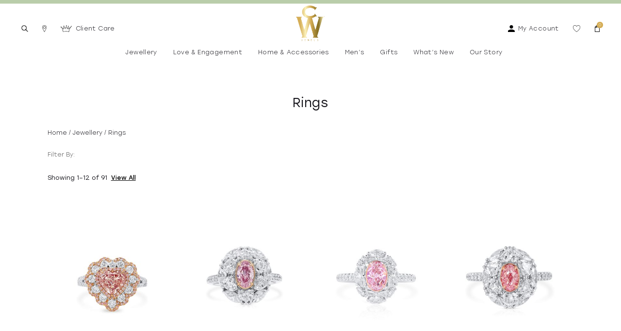

--- FILE ---
content_type: text/html; charset=UTF-8
request_url: https://cwjewels.com/product-category/jewellery/rings/
body_size: 14718
content:
<!DOCTYPE html>
<html lang="en-US">
<head>
		<meta name="google-site-verification" content="v8Z8xyEEwihhB003IpRzH7ZPXr_MqHQcESsRsjjV-9E" />
    <meta charset="UTF-8">
    <meta http-equiv="X-UA-Compatible" content="IE=edge">
    <meta name="viewport" content="width=device-width, initial-scale=1.0, maximum-scale=1.0, user-scalable=no" />
    <title>Rings &#8211; CW Jewels</title>
<meta name='robots' content='max-image-preview:large' />
<link rel="alternate" type="application/rss+xml" title="CW Jewels &raquo; Feed" href="https://cwjewels.com/feed/" />
<link rel="alternate" type="application/rss+xml" title="CW Jewels &raquo; Comments Feed" href="https://cwjewels.com/comments/feed/" />
<link rel="alternate" type="application/rss+xml" title="CW Jewels &raquo; Rings Category Feed" href="https://cwjewels.com/product-category/jewellery/rings/feed/" />
<style id='wp-img-auto-sizes-contain-inline-css' type='text/css'>
img:is([sizes=auto i],[sizes^="auto," i]){contain-intrinsic-size:3000px 1500px}
/*# sourceURL=wp-img-auto-sizes-contain-inline-css */
</style>
<link rel='stylesheet' id='afreg-front-css-css' href='https://cwjewels.com/wp-content/plugins/user-registration-plugin-for-woocommerce/front/css/afreg_front.css?ver=1.0' type='text/css' media='all' />
<link rel='stylesheet' id='color-spectrum-css-css' href='https://cwjewels.com/wp-content/plugins/user-registration-plugin-for-woocommerce/front/css/afreg_color_spectrum.css?ver=1.0' type='text/css' media='all' />
<link rel='stylesheet' id='berocket_aapf_widget-style-css' href='https://cwjewels.com/wp-content/plugins/woocommerce-ajax-filters/assets/frontend/css/fullmain.min.css?ver=1.6.9.4' type='text/css' media='all' />
<style id='wp-emoji-styles-inline-css' type='text/css'>

	img.wp-smiley, img.emoji {
		display: inline !important;
		border: none !important;
		box-shadow: none !important;
		height: 1em !important;
		width: 1em !important;
		margin: 0 0.07em !important;
		vertical-align: -0.1em !important;
		background: none !important;
		padding: 0 !important;
	}
/*# sourceURL=wp-emoji-styles-inline-css */
</style>
<style id='classic-theme-styles-inline-css' type='text/css'>
/*! This file is auto-generated */
.wp-block-button__link{color:#fff;background-color:#32373c;border-radius:9999px;box-shadow:none;text-decoration:none;padding:calc(.667em + 2px) calc(1.333em + 2px);font-size:1.125em}.wp-block-file__button{background:#32373c;color:#fff;text-decoration:none}
/*# sourceURL=/wp-includes/css/classic-themes.min.css */
</style>
<link rel='stylesheet' id='contact-form-7-css' href='https://cwjewels.com/wp-content/plugins/contact-form-7/includes/css/styles.css?ver=6.1.4' type='text/css' media='all' />
<link rel='stylesheet' id='walcf7-datepicker-css-css' href='https://cwjewels.com/wp-content/plugins/date-time-picker-for-contact-form-7/assets/css/jquery.datetimepicker.min.css?ver=1.0.0' type='text/css' media='all' />
<link rel='stylesheet' id='wcpa-datetime-css' href='https://cwjewels.com/wp-content/plugins/woo-custom-product-addons-pro/assets/plugins/datetimepicker/jquery.datetimepicker.min.css?ver=4.1.8' type='text/css' media='all' />
<link rel='stylesheet' id='wcpa-colorpicker-css' href='https://cwjewels.com/wp-content/plugins/woo-custom-product-addons-pro/assets/plugins/spectrum/spectrum.min.css?ver=4.1.8' type='text/css' media='all' />
<link rel='stylesheet' id='wcpa-frontend-css' href='https://cwjewels.com/wp-content/plugins/woo-custom-product-addons-pro/assets/css/frontend.min.css?ver=4.1.8' type='text/css' media='all' />
<link rel='stylesheet' id='woocommerce-layout-css' href='https://cwjewels.com/wp-content/plugins/woocommerce/assets/css/woocommerce-layout.css?ver=10.4.3' type='text/css' media='all' />
<link rel='stylesheet' id='woocommerce-smallscreen-css' href='https://cwjewels.com/wp-content/plugins/woocommerce/assets/css/woocommerce-smallscreen.css?ver=10.4.3' type='text/css' media='only screen and (max-width: 768px)' />
<link rel='stylesheet' id='woocommerce-general-css' href='https://cwjewels.com/wp-content/plugins/woocommerce/assets/css/woocommerce.css?ver=10.4.3' type='text/css' media='all' />
<style id='woocommerce-inline-inline-css' type='text/css'>
.woocommerce form .form-row .required { visibility: visible; }
/*# sourceURL=woocommerce-inline-inline-css */
</style>
<link rel='stylesheet' id='corsivalab-bootstrap-style-css' href='https://cwjewels.com/wp-content/themes/cwjewels/assets/bootstrap-513/dist/css/bootstrap.min.css?ver=612200269' type='text/css' media='all' />
<link rel='stylesheet' id='corsivalab-core-style-css' href='https://cwjewels.com/wp-content/themes/cwjewels/assets/css/core.min.css?ver=612200269' type='text/css' media='all' />
<link rel='stylesheet' id='corsivalab-atomic-style-css' href='https://cwjewels.com/wp-content/themes/cwjewels/assets/css/atomic.min.css?ver=612200269' type='text/css' media='all' />
<link rel='stylesheet' id='corsivalab-main-style-css' href='https://cwjewels.com/wp-content/themes/cwjewels/assets/css/main.min.css?ver=612200269' type='text/css' media='all' />
<link rel='stylesheet' id='corsivalab-swiper-style-css' href='https://cwjewels.com/wp-content/themes/cwjewels/assets/swiper-741/swiper-bundle.min.css?ver=612200269' type='text/css' media='all' />
<link rel='stylesheet' id='corsivalab-custom-style-css' href='https://cwjewels.com/wp-content/themes/cwjewels/style.css?ver=612200269' type='text/css' media='all' />
<link rel='stylesheet' id='corsivalab-materialdesign-icon-css' href='https://cwjewels.com/wp-content/themes/cwjewels/assets/materialdesign-icon/css/materialdesignicons.min.css?ver=612200269' type='text/css' media='all' />
<link rel='stylesheet' id='corsivalab-linearicons-style-css' href='https://cwjewels.com/wp-content/themes/cwjewels/assets/css/linearicons.css?ver=612200269' type='text/css' media='all' />
<link rel='stylesheet' id='corsivalab-remixicon-style-css' href='https://cwjewels.com/wp-content/themes/cwjewels/assets/css/remixicon.css?ver=612200269' type='text/css' media='all' />
<script type="text/javascript" src="https://cwjewels.com/wp-includes/js/jquery/jquery.min.js?ver=3.7.1" id="jquery-core-js"></script>
<script type="text/javascript" src="https://cwjewels.com/wp-includes/js/jquery/jquery-migrate.min.js?ver=3.4.1" id="jquery-migrate-js"></script>
<script type="text/javascript" src="https://cwjewels.com/wp-content/plugins/user-registration-plugin-for-woocommerce/front/js/afreg_front.js?ver=1.0" id="afreg-front-js-js"></script>
<script type="text/javascript" src="https://cwjewels.com/wp-content/plugins/user-registration-plugin-for-woocommerce/front/js/afreg_color_spectrum.js?ver=1.0" id="color-spectrum-js-js"></script>
<script type="text/javascript" src="https://cwjewels.com/wp-content/plugins/woocommerce/assets/js/jquery-blockui/jquery.blockUI.min.js?ver=2.7.0-wc.10.4.3" id="wc-jquery-blockui-js" defer="defer" data-wp-strategy="defer"></script>
<script type="text/javascript" id="wc-add-to-cart-js-extra">
/* <![CDATA[ */
var wc_add_to_cart_params = {"ajax_url":"/wp-admin/admin-ajax.php","wc_ajax_url":"/?wc-ajax=%%endpoint%%","i18n_view_cart":"View cart","cart_url":"https://cwjewels.com/cart/","is_cart":"","cart_redirect_after_add":"no"};
//# sourceURL=wc-add-to-cart-js-extra
/* ]]> */
</script>
<script type="text/javascript" src="https://cwjewels.com/wp-content/plugins/woocommerce/assets/js/frontend/add-to-cart.min.js?ver=10.4.3" id="wc-add-to-cart-js" defer="defer" data-wp-strategy="defer"></script>
<script type="text/javascript" src="https://cwjewels.com/wp-content/plugins/woocommerce/assets/js/js-cookie/js.cookie.min.js?ver=2.1.4-wc.10.4.3" id="wc-js-cookie-js" defer="defer" data-wp-strategy="defer"></script>
<script type="text/javascript" id="woocommerce-js-extra">
/* <![CDATA[ */
var woocommerce_params = {"ajax_url":"/wp-admin/admin-ajax.php","wc_ajax_url":"/?wc-ajax=%%endpoint%%","i18n_password_show":"Show password","i18n_password_hide":"Hide password"};
//# sourceURL=woocommerce-js-extra
/* ]]> */
</script>
<script type="text/javascript" src="https://cwjewels.com/wp-content/plugins/woocommerce/assets/js/frontend/woocommerce.min.js?ver=10.4.3" id="woocommerce-js" defer="defer" data-wp-strategy="defer"></script>
<script type="text/javascript" src="https://cwjewels.com/wp-content/themes/cwjewels/assets/swiper-741/swiper-bundle.min.js?ver=612200269" id="corsivalab-swiper-min-js-js"></script>
<link rel="https://api.w.org/" href="https://cwjewels.com/wp-json/" /><link rel="alternate" title="JSON" type="application/json" href="https://cwjewels.com/wp-json/wp/v2/product_cat/21" /><link rel="EditURI" type="application/rsd+xml" title="RSD" href="https://cwjewels.com/xmlrpc.php?rsd" />
<meta name="generator" content="WordPress 6.9" />
<meta name="generator" content="WooCommerce 10.4.3" />

		<!-- GA Google Analytics @ https://m0n.co/ga -->
		<script>
			(function(i,s,o,g,r,a,m){i['GoogleAnalyticsObject']=r;i[r]=i[r]||function(){
			(i[r].q=i[r].q||[]).push(arguments)},i[r].l=1*new Date();a=s.createElement(o),
			m=s.getElementsByTagName(o)[0];a.async=1;a.src=g;m.parentNode.insertBefore(a,m)
			})(window,document,'script','https://www.google-analytics.com/analytics.js','ga');
			ga('create', 'G-KTDSWR6S05', 'auto');
			ga('send', 'pageview');
		</script>

	<style></style><style>
                .lmp_load_more_button.br_lmp_button_settings .lmp_button:hover {
                    background-color: #000000!important;
                    color: #ffffff!important;
                }
                .lmp_load_more_button.br_lmp_prev_settings .lmp_button:hover {
                    background-color: #9999ff!important;
                    color: #111111!important;
                }.item.lazy, .berocket_lgv_additional_data.lazy{opacity:0;}</style><style></style>	<noscript><style>.woocommerce-product-gallery{ opacity: 1 !important; }</style></noscript>
	<style type="text/css">.wpgs-gallery-caption{color:#000000;text-align:center;font-size:16px;line-height:20px;}</style><link rel="icon" href="https://cwjewels.com/wp-content/uploads/2022/02/cropped-logo-1-32x32.png" sizes="32x32" />
<link rel="icon" href="https://cwjewels.com/wp-content/uploads/2022/02/cropped-logo-1-192x192.png" sizes="192x192" />
<link rel="apple-touch-icon" href="https://cwjewels.com/wp-content/uploads/2022/02/cropped-logo-1-180x180.png" />
<meta name="msapplication-TileImage" content="https://cwjewels.com/wp-content/uploads/2022/02/cropped-logo-1-270x270.png" />
    <script>
        //         (function() {
        //             function id(v) {
        //                 return document.getElementById(v);
        //             }
        //             function loadbar() {
        //                 var ovrl = id("loader-container"),
        //                     prog = id("progress-bar"),
        //                     stat = id("progress-percent"),
        //                     img = document.images,
        //                     c = 0,
        //                     tot = img.length;
        //                 if (tot == 0) return doneLoading();
        //                 function imgLoaded() {
        //                     c += 1;
        //                     var perc = ((100 / tot * c) << 0) + "%";
        //                     prog.style.width = perc;
        //                     stat.innerHTML = perc;
        //                     if (c === tot) return doneLoading();
        //                 }
        //                 function doneLoading() {
        //                     ovrl.style.opacity = 0;
        //                     setTimeout(function() {
        //                         ovrl.style.display = "none";
        //                     }, 1200);
        //                 }
        //                 for (var i = 0; i < tot; i++) {
        //                     var tImg = new Image();
        //                     tImg.onload = imgLoaded;
        //                     tImg.onerror = imgLoaded;
        //                     tImg.src = img[i].src;
        //                 }
        //             }
        //             document.addEventListener('DOMContentLoaded', loadbar, false);
        //         }());
    </script>
<link rel='stylesheet' id='wc-blocks-style-css' href='https://cwjewels.com/wp-content/plugins/woocommerce/assets/client/blocks/wc-blocks.css?ver=wc-10.4.3' type='text/css' media='all' />
<style id='global-styles-inline-css' type='text/css'>
:root{--wp--preset--aspect-ratio--square: 1;--wp--preset--aspect-ratio--4-3: 4/3;--wp--preset--aspect-ratio--3-4: 3/4;--wp--preset--aspect-ratio--3-2: 3/2;--wp--preset--aspect-ratio--2-3: 2/3;--wp--preset--aspect-ratio--16-9: 16/9;--wp--preset--aspect-ratio--9-16: 9/16;--wp--preset--color--black: #000000;--wp--preset--color--cyan-bluish-gray: #abb8c3;--wp--preset--color--white: #ffffff;--wp--preset--color--pale-pink: #f78da7;--wp--preset--color--vivid-red: #cf2e2e;--wp--preset--color--luminous-vivid-orange: #ff6900;--wp--preset--color--luminous-vivid-amber: #fcb900;--wp--preset--color--light-green-cyan: #7bdcb5;--wp--preset--color--vivid-green-cyan: #00d084;--wp--preset--color--pale-cyan-blue: #8ed1fc;--wp--preset--color--vivid-cyan-blue: #0693e3;--wp--preset--color--vivid-purple: #9b51e0;--wp--preset--gradient--vivid-cyan-blue-to-vivid-purple: linear-gradient(135deg,rgb(6,147,227) 0%,rgb(155,81,224) 100%);--wp--preset--gradient--light-green-cyan-to-vivid-green-cyan: linear-gradient(135deg,rgb(122,220,180) 0%,rgb(0,208,130) 100%);--wp--preset--gradient--luminous-vivid-amber-to-luminous-vivid-orange: linear-gradient(135deg,rgb(252,185,0) 0%,rgb(255,105,0) 100%);--wp--preset--gradient--luminous-vivid-orange-to-vivid-red: linear-gradient(135deg,rgb(255,105,0) 0%,rgb(207,46,46) 100%);--wp--preset--gradient--very-light-gray-to-cyan-bluish-gray: linear-gradient(135deg,rgb(238,238,238) 0%,rgb(169,184,195) 100%);--wp--preset--gradient--cool-to-warm-spectrum: linear-gradient(135deg,rgb(74,234,220) 0%,rgb(151,120,209) 20%,rgb(207,42,186) 40%,rgb(238,44,130) 60%,rgb(251,105,98) 80%,rgb(254,248,76) 100%);--wp--preset--gradient--blush-light-purple: linear-gradient(135deg,rgb(255,206,236) 0%,rgb(152,150,240) 100%);--wp--preset--gradient--blush-bordeaux: linear-gradient(135deg,rgb(254,205,165) 0%,rgb(254,45,45) 50%,rgb(107,0,62) 100%);--wp--preset--gradient--luminous-dusk: linear-gradient(135deg,rgb(255,203,112) 0%,rgb(199,81,192) 50%,rgb(65,88,208) 100%);--wp--preset--gradient--pale-ocean: linear-gradient(135deg,rgb(255,245,203) 0%,rgb(182,227,212) 50%,rgb(51,167,181) 100%);--wp--preset--gradient--electric-grass: linear-gradient(135deg,rgb(202,248,128) 0%,rgb(113,206,126) 100%);--wp--preset--gradient--midnight: linear-gradient(135deg,rgb(2,3,129) 0%,rgb(40,116,252) 100%);--wp--preset--font-size--small: 13px;--wp--preset--font-size--medium: 20px;--wp--preset--font-size--large: 36px;--wp--preset--font-size--x-large: 42px;--wp--preset--spacing--20: 0.44rem;--wp--preset--spacing--30: 0.67rem;--wp--preset--spacing--40: 1rem;--wp--preset--spacing--50: 1.5rem;--wp--preset--spacing--60: 2.25rem;--wp--preset--spacing--70: 3.38rem;--wp--preset--spacing--80: 5.06rem;--wp--preset--shadow--natural: 6px 6px 9px rgba(0, 0, 0, 0.2);--wp--preset--shadow--deep: 12px 12px 50px rgba(0, 0, 0, 0.4);--wp--preset--shadow--sharp: 6px 6px 0px rgba(0, 0, 0, 0.2);--wp--preset--shadow--outlined: 6px 6px 0px -3px rgb(255, 255, 255), 6px 6px rgb(0, 0, 0);--wp--preset--shadow--crisp: 6px 6px 0px rgb(0, 0, 0);}:where(.is-layout-flex){gap: 0.5em;}:where(.is-layout-grid){gap: 0.5em;}body .is-layout-flex{display: flex;}.is-layout-flex{flex-wrap: wrap;align-items: center;}.is-layout-flex > :is(*, div){margin: 0;}body .is-layout-grid{display: grid;}.is-layout-grid > :is(*, div){margin: 0;}:where(.wp-block-columns.is-layout-flex){gap: 2em;}:where(.wp-block-columns.is-layout-grid){gap: 2em;}:where(.wp-block-post-template.is-layout-flex){gap: 1.25em;}:where(.wp-block-post-template.is-layout-grid){gap: 1.25em;}.has-black-color{color: var(--wp--preset--color--black) !important;}.has-cyan-bluish-gray-color{color: var(--wp--preset--color--cyan-bluish-gray) !important;}.has-white-color{color: var(--wp--preset--color--white) !important;}.has-pale-pink-color{color: var(--wp--preset--color--pale-pink) !important;}.has-vivid-red-color{color: var(--wp--preset--color--vivid-red) !important;}.has-luminous-vivid-orange-color{color: var(--wp--preset--color--luminous-vivid-orange) !important;}.has-luminous-vivid-amber-color{color: var(--wp--preset--color--luminous-vivid-amber) !important;}.has-light-green-cyan-color{color: var(--wp--preset--color--light-green-cyan) !important;}.has-vivid-green-cyan-color{color: var(--wp--preset--color--vivid-green-cyan) !important;}.has-pale-cyan-blue-color{color: var(--wp--preset--color--pale-cyan-blue) !important;}.has-vivid-cyan-blue-color{color: var(--wp--preset--color--vivid-cyan-blue) !important;}.has-vivid-purple-color{color: var(--wp--preset--color--vivid-purple) !important;}.has-black-background-color{background-color: var(--wp--preset--color--black) !important;}.has-cyan-bluish-gray-background-color{background-color: var(--wp--preset--color--cyan-bluish-gray) !important;}.has-white-background-color{background-color: var(--wp--preset--color--white) !important;}.has-pale-pink-background-color{background-color: var(--wp--preset--color--pale-pink) !important;}.has-vivid-red-background-color{background-color: var(--wp--preset--color--vivid-red) !important;}.has-luminous-vivid-orange-background-color{background-color: var(--wp--preset--color--luminous-vivid-orange) !important;}.has-luminous-vivid-amber-background-color{background-color: var(--wp--preset--color--luminous-vivid-amber) !important;}.has-light-green-cyan-background-color{background-color: var(--wp--preset--color--light-green-cyan) !important;}.has-vivid-green-cyan-background-color{background-color: var(--wp--preset--color--vivid-green-cyan) !important;}.has-pale-cyan-blue-background-color{background-color: var(--wp--preset--color--pale-cyan-blue) !important;}.has-vivid-cyan-blue-background-color{background-color: var(--wp--preset--color--vivid-cyan-blue) !important;}.has-vivid-purple-background-color{background-color: var(--wp--preset--color--vivid-purple) !important;}.has-black-border-color{border-color: var(--wp--preset--color--black) !important;}.has-cyan-bluish-gray-border-color{border-color: var(--wp--preset--color--cyan-bluish-gray) !important;}.has-white-border-color{border-color: var(--wp--preset--color--white) !important;}.has-pale-pink-border-color{border-color: var(--wp--preset--color--pale-pink) !important;}.has-vivid-red-border-color{border-color: var(--wp--preset--color--vivid-red) !important;}.has-luminous-vivid-orange-border-color{border-color: var(--wp--preset--color--luminous-vivid-orange) !important;}.has-luminous-vivid-amber-border-color{border-color: var(--wp--preset--color--luminous-vivid-amber) !important;}.has-light-green-cyan-border-color{border-color: var(--wp--preset--color--light-green-cyan) !important;}.has-vivid-green-cyan-border-color{border-color: var(--wp--preset--color--vivid-green-cyan) !important;}.has-pale-cyan-blue-border-color{border-color: var(--wp--preset--color--pale-cyan-blue) !important;}.has-vivid-cyan-blue-border-color{border-color: var(--wp--preset--color--vivid-cyan-blue) !important;}.has-vivid-purple-border-color{border-color: var(--wp--preset--color--vivid-purple) !important;}.has-vivid-cyan-blue-to-vivid-purple-gradient-background{background: var(--wp--preset--gradient--vivid-cyan-blue-to-vivid-purple) !important;}.has-light-green-cyan-to-vivid-green-cyan-gradient-background{background: var(--wp--preset--gradient--light-green-cyan-to-vivid-green-cyan) !important;}.has-luminous-vivid-amber-to-luminous-vivid-orange-gradient-background{background: var(--wp--preset--gradient--luminous-vivid-amber-to-luminous-vivid-orange) !important;}.has-luminous-vivid-orange-to-vivid-red-gradient-background{background: var(--wp--preset--gradient--luminous-vivid-orange-to-vivid-red) !important;}.has-very-light-gray-to-cyan-bluish-gray-gradient-background{background: var(--wp--preset--gradient--very-light-gray-to-cyan-bluish-gray) !important;}.has-cool-to-warm-spectrum-gradient-background{background: var(--wp--preset--gradient--cool-to-warm-spectrum) !important;}.has-blush-light-purple-gradient-background{background: var(--wp--preset--gradient--blush-light-purple) !important;}.has-blush-bordeaux-gradient-background{background: var(--wp--preset--gradient--blush-bordeaux) !important;}.has-luminous-dusk-gradient-background{background: var(--wp--preset--gradient--luminous-dusk) !important;}.has-pale-ocean-gradient-background{background: var(--wp--preset--gradient--pale-ocean) !important;}.has-electric-grass-gradient-background{background: var(--wp--preset--gradient--electric-grass) !important;}.has-midnight-gradient-background{background: var(--wp--preset--gradient--midnight) !important;}.has-small-font-size{font-size: var(--wp--preset--font-size--small) !important;}.has-medium-font-size{font-size: var(--wp--preset--font-size--medium) !important;}.has-large-font-size{font-size: var(--wp--preset--font-size--large) !important;}.has-x-large-font-size{font-size: var(--wp--preset--font-size--x-large) !important;}
/*# sourceURL=global-styles-inline-css */
</style>
<link rel='stylesheet' id='berocket_lmp_style-css' href='https://cwjewels.com/wp-content/plugins/load-more-products-for-woocommerce/css/load_products.css?ver=1.2.3.4' type='text/css' media='all' />
</head>
<body class="archive tax-product_cat term-rings term-21 wp-custom-logo wp-theme-cwjewels theme-cwjewels woocommerce woocommerce-page woocommerce-no-js">
    <!--     <div id="loader-container">
        <div class="loader">
            <div class="loader__logo"></div>
            <div class="loader__progress">
                <div id="progress-bar">
                    <div id="progress-percent"></div>
                </div>
            </div>
        </div>
    </div> -->
    <!-- Header -->
    <header class="header">
                <div class="header-top">
            <div class="container-fluid">
                <div class="wrapper">
                    <div class="toggle-btn"><span></span><span></span><span></span></div>
                    <div class="search-wrapper">
                        <div class="search-toggle"><img src="https://cwjewels.com/wp-content/uploads/2022/09/b-search-edited.png" alt="search"></div>
                        <div class="searchbox">
                            <div class="heading-30 mb-3">Search</div>
                            [fibosearch]                            <!-- <div class="form-group">
                                <input type="text" placeholder="Search..">
                                <button class="search-icon"><img src="https://cwjewels.com/wp-content/themes/cwjewels/assets/images/home/search.png" alt="Search"></button>
                            </div> -->
                            <div class="close-btn"><em class="mdi mdi-close"></em></div>
                        </div>
                    </div>
                    <div class="location">
                        <a href="https://cwjewels.com/locations/"><img src="https://cwjewels.com/wp-content/uploads/2022/05/b-location.png" alt="location"></a>
                    </div>
                    <a class="client-care" href="https://cwjewels.com/contact-us/">
                        <div class="icon"><img src="https://cwjewels.com/wp-content/uploads/2022/05/b-care.png" alt="img"></div>
                        <div class="txt">Client Care</div>
                    </a>
                    <a class="logo" href="https://cwjewels.com"><img src="https://cwjewels.com/wp-content/uploads/2022/02/logo-1.png" alt="" title="logo" /></a>                    <div class="account">
                        <div class="account-toggle">
                            <div class="account-toggle-main">
                                <div class="icon"><img src="https://cwjewels.com/wp-content/uploads/2022/05/b-user.png" alt="user"></div>
								<div class="txt">My Account</div>                                
                            </div>
							                            <div class="account-panel">
                                <div class="inner max-w-[47.6rem]">
                                    <div class="heading-30">Sign in or create an account</div>
									<div class="sidebar-inner">
									
									
                                    <div class="font-book">With an account you can check out faster, view your online order history and access your shopping bag or saved items from any device.</div>
                                    <div class="btn-wrap mt-7 flex-col flex">
                                        <a class="btn-arrow" href="https://cwjewels.com/my-account/?action=register">
                                            <span class="txt">Create an Account</span>
                                            <span class="icon"><img src="https://cwjewels.com/wp-content/themes/cwjewels/assets/images/home/chevron-right.png" alt="chevron-right"></span>
                                        </a>
                                        <a class="mt-[4.7rem] btn-arrow" href="https://cwjewels.com/my-account/">
                                            <span class="txt">Sign In</span>
                                            <span class="icon"><img src="https://cwjewels.com/wp-content/themes/cwjewels/assets/images/home/chevron-right.png" alt="chevron-right"></span>
                                        </a>
                                    </div>
									</div>
                                </div>
                            </div>
							                        </div>
                    </div>
                    <div class="header-wishlist">
                        <div class="wishlist wishlist-toggle"><img src="https://cwjewels.com/wp-content/uploads/2022/05/b-heart.png" alt="heart"></div>
                        <div class="cart-panel">
                            <div class="inner">
                                <div class="heading-30 saved-items1">Saved Items</div>
								<div class="sidebar-inner">
                                <!--                                 <div class="product-list">
                                        <div class="product-item">
                                            <div class="box-img"><img src="https://cwjewels.com/wp-content/themes/cwjewels/assets/images/home/14.png" alt=""></div>
                                            <div class="caption">
                                                <h4 class="title">Engagement Rings</h4>
                                                <div class="remove">Remove</div>
                                            </div>
                                        </div>
                                    </div> -->
                                                                <div class="btn-wrap mt-[3.7rem]"><a class="btn-arrow" href="https://pm66.corsivalab.xyz/cwjewels/wishlist/"><span class="txt">View All Saved Products</span><span class="icon">
                                            <img src="https://cwjewels.com/wp-content/themes/cwjewels/assets/images/home/chevron-right.png" alt="chevron-right"></span></a></div>
                            </div>
                        </div>
						</div>
                    </div>
                    <!--                     <a class="cart" href="https://cwjewels.com/cart/"> -->
                    <div class="cart">
                        <div class="cart-toggle">
                            <img src="https://cwjewels.com/wp-content/uploads/2022/05/b-cart.png" alt="cart">
                            <div class="cart-count badges">
                                0                            </div>
                        </div>
                        <div class="cart-sidebar">
                            <div class="inner max-w-[47.6rem]">
                                <div class="heading-30">Cart</div>
								<div class="sidebar-inner">
                                <div class="dropdown-menu-mini-cart woocommerce woocommerce-minicart-fragment">
                                    
    
    <p class="woocommerce-mini-cart__empty-message">No products in the cart.    </p>

    
                                </div>
<!--                                 <div class="btn-wrap mt-7 flex-col flex">
                                    <a class="btn-arrow" href="https://cwjewels.com/cart/">
                                        <span class="txt">View cart</span>
                                        <span class="icon"><img src="https://pm66.corsivalab.xyz/cwjewels/wp-content/themes/cwjewels/assets/images/home/chevron-right.png" alt="chevron-right"></span>
                                    </a>
                                </div> -->
								</div>
                            </div>
                        </div>
                    </div>
                    <!--                     </a> -->
                </div>
            </div>
        </div>
        <div class="header-bottom">
            <div class="wrapper">
                <nav class="menu"><ul id="menu-menu-main" class="menu__list"><li data-menu="has-block" id="menu-item-36" class="menu-item menu-item-type-post_type menu-item-object-page menu-item-36 menu__item menu-item-has-children has-sub-block has-mega"><a href="https://cwjewels.com/jewellery/" class="menu__link">Jewellery</a><em class="mdi mdi-chevron-down mega-icon-dropdown1"></em><div class="mega-panel">
    <div class="mega-body">

        <div class="flex flex-wrap -my-2 xl:-mx-3">

            
                <div class="column w-full py-1 xl:px-2 xl:w-1/4">

                    <h3 class=" font-book text-[#162628] mb-[2.8rem] font-normal text-17">Shop by Category </h3>

                    <ul class="menu-child">

                        
                            
                                <li><a href="https://cwjewels.com/product-category/rings/ ">Rings </a></li>

                            
                        
                            
                                <li><a href="https://cwjewels.com/product-category/bracelets-bangles/">Bracelets & Bangles</a></li>

                            
                        
                            
                                <li><a href="https://cwjewels.com/product-category/earrings/">Earrings</a></li>

                            
                        
                            
                                <li><a href="https://cwjewels.com/product-category/necklaces-pendants/">Necklaces & Pendants</a></li>

                            
                        
                          
                                <li><a class="btn-arrow" href="https://cwjewels.com/product-category/jewellery/">

                                  <span class="txt">See All</span>

                                  <span class="icon"><img src="https://cwjewels.com/wp-content/themes/cwjewels/assets/images/home/chevron-right.png" alt="chevron-right"></span>

                                </a></li>

                          
                    </ul>

                </div>

            
                <div class="column w-full py-1 xl:px-2 xl:w-1/4">

                    <h3 class=" font-book text-[#162628] mb-[2.8rem] font-normal text-17">Shop by Stones</h3>

                    <ul class="menu-child">

                        
                            
                                <li><a href="https://cwjewels.com/product-category/diamonds/">Diamonds</a></li>

                            
                        
                            
                                <li><a href="https://cwjewels.com/product-category/sapphires/">Sapphires</a></li>

                            
                        
                            
                                <li><a href="https://cwjewels.com/product-category/emeralds/">Emeralds</a></li>

                            
                        
                            
                                <li><a href="https://cwjewels.com/product-category/others/">Others</a></li>

                            
                        
                          
                    </ul>

                </div>

            
                <div class="column w-full py-1 xl:px-2 xl:w-1/4">

                    <h3 class=" font-book text-[#162628] mb-[2.8rem] font-normal text-17">Curated Shops</h3>

                    <ul class="menu-child">

                        
                            
                                <li><a href="https://cwjewels.com/product-tag/more-than-unique/">More Than Unique</a></li>

                            
                        
                            
                                <li><a href="https://cwjewels.com/product-tag/baby-huggies/">Baby Huggies</a></li>

                            
                        
                            
                                <li><a href="https://cwjewels.com/product-tag/pinky-power/">Pinky Power</a></li>

                            
                        
                          
                    </ul>

                </div>

            
                <div class="column w-full py-1 xl:px-2 xl:w-1/4">

                    <h3 class=" font-book text-[#162628] mb-[2.8rem] font-normal text-17">Featured Collections</h3>

                    <ul class="menu-child">

                        
                            
                                <li><a href="https://cwjewels.com/product-tag/cween/">Cween</a></li>

                            
                        
                            
                                <li><a href="https://cwjewels.com/product-tag/cween-bee/">Cween Bee</a></li>

                            
                        
                            
                                <li><a href="https://cwjewels.com/product-tag/cween-bauble/">Cween Bauble</a></li>

                            
                        
                            
                                <li><a href="https://cwjewels.com/product-tag/cween-gold-bar/">Cween Gold Bar</a></li>

                            
                        
                          
                    </ul>

                </div>

            
            <!-- 			<div class="column w-full py-2 xl:px-3 xl:w-1/4">

			  <h3 class="font-book text-[#162628] mb-[2.8rem] font-normal text-17">Shop by Metal</h3>

			  <ul class="menu-child">

				<li><a href="#">Gold Jewelry</a></li>

				<li><a href="#">Rose Gold Jewelry</a></li>

				<li><a href="#">Platinum Jewelry</a></li>

				<li><a href="#">Sterling Silver Jewelry</a></li>

			  </ul>

			</div>

			<div class="column w-full py-2 xl:px-3 xl:w-1/4">

			  <h3 class="font-book text-[#162628] mb-[2.8rem] font-normal text-17">Curated Shops</h3>

			  <ul class="menu-child">

				<li><a href="#">Most Popular Jewelry</a></li>

				<li><a href="#">Bridal Jewelry</a></li>

				<li><a href="#">New Jewelry</a></li>

				<li><a href="#">High Jewelry</a></li>

				<li><a href="#">Bold Silver Jewelry</a></li>

			  </ul>

			</div>

			<div class="column w-full py-2 xl:px-3 xl:w-1/4">

			  <h3 class="font-book text-[#162628] mb-[2.8rem] font-normal text-17">Featured Collections</h3>

			  <ul class="menu-child">

				<li><a href="#">Lorem Ipsum</a></li>

				<li><a href="#">Lorem Ipsum</a></li>

				<li><a href="#">Lorem Ipsum</a></li>

				<li><a href="#">Lorem Ipsum</a></li>

				<li><a href="#">Lorem Ipsum</a></li>

			  </ul>

			</div> -->

        </div>

    </div>

    <!-- <div class="row">

        <div class="col-4">

            <div class="promotion-inner">

                <div class="promotion-item text-left">

                    <img class="w-100" src="" alt="" title="" />
                    <div class="promotion-info">

                        <div class="w-100">

                            <div class="title text-white">About Love</div>

                            <div class="sub-title text-white"></div>

                            <div class="btn-group btn-left">

                                <a class="btn-main btn-selling text-white" href=""></a>

                            </div>

                        </div>

                    </div>

                </div>

            </div>

        </div>

        <div class="col-2">

            <h4 class="title-sub-block">Shop By Category</h4>

            <ul><li><a href="https://cwjewels.com/product-category/diamonds/">Diamonds</a></li></ul><ul><li><a href="https://cwjewels.com/product-category/emeralds/">Emeralds</a></li></ul><ul><li><a href="https://cwjewels.com/product-category/men/">Men&#039;s</a></li></ul><ul><li><a href="https://cwjewels.com/product-category/others/">Others</a></li></ul><ul><li><a href="https://cwjewels.com/product-category/sapphires/">Sapphires</a></li></ul><ul><li><a href="https://cwjewels.com/product-category/white-gold/">White Gold</a></li></ul><ul><li><a href="https://cwjewels.com/product-category/home-accessories/">Home &amp; Accessories</a></li></ul><ul><li><a href="https://cwjewels.com/product-category/jewellery/">Jewellery</a></li></ul><ul><li><a href="https://cwjewels.com/product-category/love-engagement/">Love &amp; Engagement</a></li></ul>
        </div>

        <div class="col-2">

            <h4 class="title-sub-block">Shop By Brands</h4>

            
        </div>

        <div class="col-4">

            <h4 class="title-sub-block">Shop By Product Tag</h4>

            <ul class="product-tags"><li><a href="https://cwjewels.com/product-tag/14kt/">14KT</a></li><li><a href="https://cwjewels.com/product-tag/18kt/">18KT</a></li><li><a href="https://cwjewels.com/product-tag/24kt/">24KT</a></li><li><a href="https://cwjewels.com/product-tag/999/">999</a></li><li><a href="https://cwjewels.com/product-tag/accessories/">Accessories</a></li><li><a href="https://cwjewels.com/product-tag/aquamarine/">aquamarine</a></li><li><a href="https://cwjewels.com/product-tag/baby-huggies/">Baby Huggies</a></li><li><a href="https://cwjewels.com/product-tag/black-gold/">Black Gold</a></li><li><a href="https://cwjewels.com/product-tag/blue/">blue</a></li><li><a href="https://cwjewels.com/product-tag/blue-sapphire/">blue sapphire</a></li><li><a href="https://cwjewels.com/product-tag/bracelet/">bracelet</a></li><li><a href="https://cwjewels.com/product-tag/bridal-jewellery/">Bridal Jewellery</a></li><li><a href="https://cwjewels.com/product-tag/butterfly/">butterfly</a></li><li><a href="https://cwjewels.com/product-tag/clothing/">Clothing</a></li><li><a href="https://cwjewels.com/product-tag/cushion/">Cushion</a></li><li><a href="https://cwjewels.com/product-tag/cut-cornered-rectangular/">cut-cornered rectangular</a></li><li><a href="https://cwjewels.com/product-tag/cut-cornered-square/">cut-cornered square</a></li><li><a href="https://cwjewels.com/product-tag/cween/">Cween</a></li><li><a href="https://cwjewels.com/product-tag/cween-bauble/">Cween Bauble</a></li><li><a href="https://cwjewels.com/product-tag/cween-bee/">Cween Bee</a></li><li><a href="https://cwjewels.com/product-tag/cween-gold-bar/">Cween Gold Bar</a></li><li><a href="https://cwjewels.com/product-tag/diamond/">diamond</a></li><li><a href="https://cwjewels.com/product-tag/earrings/">earrings</a></li><li><a href="https://cwjewels.com/product-tag/emerald/">emerald</a></li><li><a href="https://cwjewels.com/product-tag/engagement-ring/">engagement ring</a></li><li><a href="https://cwjewels.com/product-tag/engagement-rings/">Engagement Rings</a></li><li><a href="https://cwjewels.com/product-tag/eternity/">eternity</a></li><li><a href="https://cwjewels.com/product-tag/gifts/">Gifts</a></li><li><a href="https://cwjewels.com/product-tag/gifts-for-her/">Gifts for Her</a></li><li><a href="https://cwjewels.com/product-tag/green/">green</a></li><li><a href="https://cwjewels.com/product-tag/heart/">heart</a></li><li><a href="https://cwjewels.com/product-tag/hoodie/">Hoodie</a></li><li><a href="https://cwjewels.com/product-tag/marquise/">marquise</a></li><li><a href="https://cwjewels.com/product-tag/men/">Men</a></li><li><a href="https://cwjewels.com/product-tag/men-wedding-bands/">Men Wedding Bands</a></li><li><a href="https://cwjewels.com/product-tag/mixed-cut/">mixed cut</a></li><li><a href="https://cwjewels.com/product-tag/mixed-shapes/">mixed shapes</a></li><li><a href="https://cwjewels.com/product-tag/monogram/">Monogram</a></li><li><a href="https://cwjewels.com/product-tag/more-than-unique/">More Than Unique</a></li><li><a href="https://cwjewels.com/product-tag/necklace/">necklace</a></li><li><a href="https://cwjewels.com/product-tag/orangy-pink/">orangy pink</a></li><li><a href="https://cwjewels.com/product-tag/oval/">oval</a></li><li><a href="https://cwjewels.com/product-tag/oval-brilliant/">oval brilliant</a></li><li><a href="https://cwjewels.com/product-tag/pear/">pear</a></li><li><a href="https://cwjewels.com/product-tag/pink/">pink</a></li><li><a href="https://cwjewels.com/product-tag/pink-diamond/">pink diamond</a></li><li><a href="https://cwjewels.com/product-tag/pink-orange/">pink orange</a></li><li><a href="https://cwjewels.com/product-tag/pinky-power/">Pinky Power</a></li><li><a href="https://cwjewels.com/product-tag/platinum/">Platinum</a></li><li><a href="https://cwjewels.com/product-tag/purple/">purple</a></li><li><a href="https://cwjewels.com/product-tag/rectangular/">rectangular</a></li><li><a href="https://cwjewels.com/product-tag/red/">red</a></li><li><a href="https://cwjewels.com/product-tag/red-ruby/">red ruby</a></li><li><a href="https://cwjewels.com/product-tag/ring/">ring</a></li><li><a href="https://cwjewels.com/product-tag/rose-gold/">Rose Gold</a></li><li><a href="https://cwjewels.com/product-tag/round/">round</a></li><li><a href="https://cwjewels.com/product-tag/ruby/">ruby</a></li><li><a href="https://cwjewels.com/product-tag/ruby-ring/">ruby ring</a></li><li><a href="https://cwjewels.com/product-tag/sapphire/">sapphire</a></li><li><a href="https://cwjewels.com/product-tag/spiral/">spiral</a></li><li><a href="https://cwjewels.com/product-tag/stacking-rings/">Stacking Rings</a></li><li><a href="https://cwjewels.com/product-tag/stud-earrings/">Stud Earrings</a></li><li><a href="https://cwjewels.com/product-tag/t-shirt/">T-Shirt</a></li><li><a href="https://cwjewels.com/product-tag/tennis-bracelet/">tennis bracelet</a></li><li><a href="https://cwjewels.com/product-tag/wedding-bands-sets/">Wedding Bands Sets</a></li><li><a href="https://cwjewels.com/product-tag/western-horoscope/">Western Horoscope</a></li><li><a href="https://cwjewels.com/product-tag/white-gold/">White Gold</a></li><li><a href="https://cwjewels.com/product-tag/women-wedding-bands/">Women Wedding Bands</a></li><li><a href="https://cwjewels.com/product-tag/yellow/">yellow</a></li><li><a href="https://cwjewels.com/product-tag/yellow-diamond/">yellow diamond</a></li><li><a href="https://cwjewels.com/product-tag/yellow-gold/">Yellow Gold</a></li></ul>
        </div>

    </div> -->

    </div></li>
<li data-menu="has-block" id="menu-item-2858" class="menu-item menu-item-type-post_type menu-item-object-page menu-item-2858 menu__item menu-item-has-children has-sub-block has-mega"><a href="https://cwjewels.com/love-engagement/" class="menu__link">Love &#038; Engagement</a><em class="mdi mdi-chevron-down mega-icon-dropdown1"></em><div class="mega-panel">
    <div class="mega-body">

        <div class="flex flex-wrap -my-2 xl:-mx-3">

            
                <div class="column col-lg-3 w-full py-2 xl:px-3 xl:w-1/4">

                    <h3 class=" font-book text-[#162628] mb-[2.8rem] font-normal text-17">Engagement Suite</h3>

                    <ul class="menu-child">

                        
                            
                                <li><a href="https://cwjewels.com/product-tag/engagement-ring/">Engagement Rings</a></li>

                            
                        
                            
                                <li><a href="https://cwjewels.com/the-guide-to-diamonds/">The Guide to Diamonds</a></li>

                            
                        
                            
                                <li><a href="https://cwjewels.com/book-appointment/">Book an Appointment with our Diamond Expert</a></li>

                            
                        
                          
                                <li><a class="btn-arrow" href="https://cwjewels.com/contact-us/">

                                  <span class="txt">Explore All Categories</span>

                                  <span class="icon"><img src="https://cwjewels.com/wp-content/themes/cwjewels/assets/images/home/chevron-right.png" alt="chevron-right"></span>

                                </a></li>

                          
                    </ul>

                </div>

            
                <div class="column col-lg-3 w-full py-2 xl:px-3 xl:w-1/4">

                    <h3 class=" font-book text-[#162628] mb-[2.8rem] font-normal text-17">Love</h3>

                    <ul class="menu-child">

                        
                            
                                <li><a href="https://cwjewels.com/product-tag/women-wedding-bands/">Women’s Wedding Bands</a></li>

                            
                        
                            
                                <li><a href="https://cwjewels.com/product-tag/men-wedding-bands/">Men’s Wedding Bands</a></li>

                            
                        
                            
                                <li><a href="https://cwjewels.com/product-tag/wedding-bands-sets/">Wedding Band Sets</a></li>

                            
                        
                          
                    </ul>

                </div>

            
            <div class="column col-lg-5  offset-1">

                    <div class="sub-menu-content">

                        <div class="image">

                            <img src="https://cwjewels.com/wp-content/uploads/2022/03/4-3.png" alt="">

                        </div>

                        <div class="title">

                             About Love
                        </div>

                        <div>

                            
                                <a class="btn-arrow" href="https://cwjewels.com/love-engagement/">

                                  <span class="txt">Explore Love & Engagement</span>

                                  <span class="icon"><img src="https://cwjewels.com/wp-content/themes/cwjewels/assets/images/home/chevron-right.png" alt="chevron-right">

                                </span>

                            </a>

                            
                        </div>

                    </div>

                </div> 

    </div></li>
<li id="menu-item-38" class="menu-item menu-item-type-post_type menu-item-object-page menu-item-38 menu__item "><a href="https://cwjewels.com/home-accessories/" class="menu__link">Home &#038; Accessories</a></li>
<li id="menu-item-208" class="menu-item menu-item-type-post_type menu-item-object-page menu-item-208 menu__item "><a href="https://cwjewels.com/mens/" class="menu__link">Men’s</a></li>
<li id="menu-item-41" class="menu-item menu-item-type-post_type menu-item-object-page menu-item-41 menu__item "><a href="https://cwjewels.com/gift/" class="menu__link">Gifts</a></li>
<li id="menu-item-40" class="menu-item menu-item-type-post_type menu-item-object-page menu-item-40 menu__item "><a href="https://cwjewels.com/whats-new/" class="menu__link">What’s New</a></li>
<li data-menu="has-block" id="menu-item-2813" class="menu-item menu-item-type-post_type menu-item-object-page menu-item-2813 menu__item menu-item-has-children has-sub-block has-mega"><a href="https://cwjewels.com/our-story/" class="menu__link">Our Story</a><em class="mdi mdi-chevron-down mega-icon-dropdown1"></em><div class="mega-panel">
    <div class="mega-body">

        <div class="flex flex-wrap -my-2 xl:-mx-3">

            
                <div class="column col-lg-3 w-full py-2 xl:px-3 xl:w-1/4">

                    <h3 class=" font-book text-[#162628] mb-[2.8rem] font-normal text-17">Our Story</h3>

                    <ul class="menu-child">

                        
                            
                                <li><a href="https://cwjewels.com/our-story/our-vision/">Our Vision</a></li>

                            
                        
                    </ul>

                </div>

            
                <div class="column col-lg-3 w-full py-2 xl:px-3 xl:w-1/4">

                    <h3 class=" font-book text-[#162628] mb-[2.8rem] font-normal text-17"></h3>

                    <ul class="menu-child">

                        
                    </ul>

                </div>

            
          

    </div></li>
</ul></nav>            </div>
        </div>
        <div class="mobile-nav-inner"></div>
        <div class="overlay"></div>
    </header>
    <div id="content"><section class="products-page">
	<div class="container">
		<div class="top-content max-w-[108.2rem] mx-auto mb-6">
			<div class="heading-35 mb-4 text-center">Rings</div>
								<div class="items flex flex-wrap -m-[1.5rem]">
									</div>
						</div>
		<nav class="woocommerce-breadcrumb" aria-label="Breadcrumb"><a href="https://cwjewels.com">Home</a>&nbsp;&#47;&nbsp;<a href="https://cwjewels.com/product-category/jewellery/">Jewellery</a>&nbsp;&#47;&nbsp;Rings</nav>		<div class="filter-group">
			<div class="txt text-grey-57">Filter By:</div>
			<div class="berocket_single_filter_widget berocket_single_filter_widget_126 bapf_wid_128  bapf_mt_none" data-wid="128" data-id="126" style=""></div><div class="berocket_single_filter_widget berocket_single_filter_widget_122 bapf_wid_128  bapf_mt_none" data-wid="128" data-id="122" style=""></div><div class="berocket_single_filter_widget berocket_single_filter_widget_124 bapf_wid_128  bapf_mt_none" data-wid="128" data-id="124" style=""></div><div class="berocket_single_filter_widget berocket_single_filter_widget_121 bapf_wid_128  bapf_mt_none" data-wid="128" data-id="121" style=""></div>		</div>
		<div class="woocommerce-notices-wrapper"></div>		<div class="showing font-book mt-3">
			<p class="woocommerce-result-count" role="alert" aria-relevant="all" data-is-sorted-by="true">
	<span class="br_product_result_count" style="display: none;" data-text="Showing -1&ndash;-2 of 91" data-start="1" data-end="12" data-laststart=1 data-lastend=12></span>Showing 1&ndash;12 of 91<span class="screen-reader-text">Sorted by latest</span></p>
							<div class="btn-view-all"> View All </div>
					</div>
		<div class="products-wrapper pt-6">
						
<div class="items grid grid-cols-2 gap-3 md:grid-cols-3 lg:grid-cols-4 products columns-4" style="width: 100%">
<div class="item">
	<div class="product type-product post-2782 status-publish first instock product_cat-diamonds product_cat-jewellery product_cat-rings product_cat-white-gold product_tag-diamond product_tag-engagement-ring product_tag-heart product_tag-pink product_tag-pink-diamond product_tag-ring has-post-thumbnail shipping-taxable product-type-simple">
		<div class="product-card">
			<div class="view">
				<a href="https://cwjewels.com/product/pink-diamond-heart-ring/" class="woocommerce-LoopProduct-link woocommerce-loop-product__link">				<img width="400" height="400" src="https://cwjewels.com/wp-content/uploads/2023/06/18-400x400.jpg" class="attachment-woocommerce_thumbnail size-woocommerce_thumbnail" alt="Pink Diamond Heart Ring" decoding="async" fetchpriority="high" />								
			</div>
			<div class="overlay">
			<a href="https://cwjewels.com/product/pink-diamond-heart-ring/" class="woocommerce-LoopProduct-link woocommerce-loop-product__link">				<img width="400" height="400" src="https://cwjewels.com/wp-content/uploads/2023/06/18-400x400.jpg" class="attachment-woocommerce_thumbnail size-woocommerce_thumbnail" alt="Pink Diamond Heart Ring" decoding="async" />				<div class="overlay-caption">
					<div class="top">
						<h2 class="woocommerce-loop-product__title">Pink Diamond Heart Ring</h2>						<div class="wishlist">[yith_wcwl_add_to_wishlist]</div>
					</div>
					<div class="bot">
						


</a>						</a><a href="https://cwjewels.com/product/pink-diamond-heart-ring/" data-quantity="1" class="button product_type_simple" data-product_id="2782" data-product_sku="" aria-label="Read more about &ldquo;Pink Diamond Heart Ring&rdquo;" rel="nofollow" data-success_message="">ADD TO BAG</a>	<span id="woocommerce_loop_add_to_cart_link_describedby_2782" class="screen-reader-text">
			</span>
					</div>
				</div>
			</div>
		</div>
	</div>
</div><div class="item">
	<div class="product type-product post-2779 status-publish instock product_cat-diamonds product_cat-jewellery product_cat-rings product_cat-white-gold product_tag-diamond product_tag-engagement-ring product_tag-oval product_tag-pink product_tag-pink-diamond product_tag-ring has-post-thumbnail shipping-taxable product-type-simple">
		<div class="product-card">
			<div class="view">
				<a href="https://cwjewels.com/product/pink-diamond-oval-ring-3/" class="woocommerce-LoopProduct-link woocommerce-loop-product__link">				<img width="400" height="400" src="https://cwjewels.com/wp-content/uploads/2023/06/19-400x400.jpg" class="attachment-woocommerce_thumbnail size-woocommerce_thumbnail" alt="Pink Diamond Oval Ring" decoding="async" />								
			</div>
			<div class="overlay">
			<a href="https://cwjewels.com/product/pink-diamond-oval-ring-3/" class="woocommerce-LoopProduct-link woocommerce-loop-product__link">				<img width="400" height="400" src="https://cwjewels.com/wp-content/uploads/2023/06/19-400x400.jpg" class="attachment-woocommerce_thumbnail size-woocommerce_thumbnail" alt="Pink Diamond Oval Ring" decoding="async" loading="lazy" />				<div class="overlay-caption">
					<div class="top">
						<h2 class="woocommerce-loop-product__title">Pink Diamond Oval Ring</h2>						<div class="wishlist">[yith_wcwl_add_to_wishlist]</div>
					</div>
					<div class="bot">
						


</a>						</a><a href="https://cwjewels.com/product/pink-diamond-oval-ring-3/" data-quantity="1" class="button product_type_simple" data-product_id="2779" data-product_sku="" aria-label="Read more about &ldquo;Pink Diamond Oval Ring&rdquo;" rel="nofollow" data-success_message="">ADD TO BAG</a>	<span id="woocommerce_loop_add_to_cart_link_describedby_2779" class="screen-reader-text">
			</span>
					</div>
				</div>
			</div>
		</div>
	</div>
</div><div class="item">
	<div class="product type-product post-2776 status-publish instock product_cat-diamonds product_cat-jewellery product_cat-rings product_cat-white-gold product_tag-diamond product_tag-engagement-ring product_tag-oval product_tag-pink product_tag-pink-diamond product_tag-ring has-post-thumbnail shipping-taxable product-type-simple">
		<div class="product-card">
			<div class="view">
				<a href="https://cwjewels.com/product/pink-diamond-oval-ring-2/" class="woocommerce-LoopProduct-link woocommerce-loop-product__link">				<img width="400" height="400" src="https://cwjewels.com/wp-content/uploads/2023/06/20-400x400.jpg" class="attachment-woocommerce_thumbnail size-woocommerce_thumbnail" alt="Pink Diamond Oval Ring" decoding="async" loading="lazy" />								
			</div>
			<div class="overlay">
			<a href="https://cwjewels.com/product/pink-diamond-oval-ring-2/" class="woocommerce-LoopProduct-link woocommerce-loop-product__link">				<img width="400" height="400" src="https://cwjewels.com/wp-content/uploads/2023/06/20-400x400.jpg" class="attachment-woocommerce_thumbnail size-woocommerce_thumbnail" alt="Pink Diamond Oval Ring" decoding="async" loading="lazy" />				<div class="overlay-caption">
					<div class="top">
						<h2 class="woocommerce-loop-product__title">Pink Diamond Oval Ring</h2>						<div class="wishlist">[yith_wcwl_add_to_wishlist]</div>
					</div>
					<div class="bot">
						


</a>						</a><a href="https://cwjewels.com/product/pink-diamond-oval-ring-2/" data-quantity="1" class="button product_type_simple" data-product_id="2776" data-product_sku="" aria-label="Read more about &ldquo;Pink Diamond Oval Ring&rdquo;" rel="nofollow" data-success_message="">ADD TO BAG</a>	<span id="woocommerce_loop_add_to_cart_link_describedby_2776" class="screen-reader-text">
			</span>
					</div>
				</div>
			</div>
		</div>
	</div>
</div><div class="item">
	<div class="product type-product post-2773 status-publish last instock product_cat-diamonds product_cat-jewellery product_cat-rings product_cat-white-gold product_tag-diamond product_tag-engagement-ring product_tag-oval product_tag-pink product_tag-pink-diamond product_tag-ring has-post-thumbnail shipping-taxable product-type-simple">
		<div class="product-card">
			<div class="view">
				<a href="https://cwjewels.com/product/pink-diamond-oval-ring/" class="woocommerce-LoopProduct-link woocommerce-loop-product__link">				<img width="400" height="400" src="https://cwjewels.com/wp-content/uploads/2023/06/21-400x400.jpg" class="attachment-woocommerce_thumbnail size-woocommerce_thumbnail" alt="Pink Diamond Oval Ring" decoding="async" loading="lazy" />								
			</div>
			<div class="overlay">
			<a href="https://cwjewels.com/product/pink-diamond-oval-ring/" class="woocommerce-LoopProduct-link woocommerce-loop-product__link">				<img width="400" height="400" src="https://cwjewels.com/wp-content/uploads/2023/06/21-400x400.jpg" class="attachment-woocommerce_thumbnail size-woocommerce_thumbnail" alt="Pink Diamond Oval Ring" decoding="async" loading="lazy" />				<div class="overlay-caption">
					<div class="top">
						<h2 class="woocommerce-loop-product__title">Pink Diamond Oval Ring</h2>						<div class="wishlist">[yith_wcwl_add_to_wishlist]</div>
					</div>
					<div class="bot">
						


</a>						</a><a href="https://cwjewels.com/product/pink-diamond-oval-ring/" data-quantity="1" class="button product_type_simple" data-product_id="2773" data-product_sku="" aria-label="Read more about &ldquo;Pink Diamond Oval Ring&rdquo;" rel="nofollow" data-success_message="">ADD TO BAG</a>	<span id="woocommerce_loop_add_to_cart_link_describedby_2773" class="screen-reader-text">
			</span>
					</div>
				</div>
			</div>
		</div>
	</div>
</div><div class="item">
	<div class="product type-product post-2770 status-publish first instock product_cat-diamonds product_cat-jewellery product_cat-rings product_cat-white-gold product_tag-diamond product_tag-engagement-ring product_tag-pear product_tag-pink product_tag-pink-diamond product_tag-ring has-post-thumbnail shipping-taxable product-type-simple">
		<div class="product-card">
			<div class="view">
				<a href="https://cwjewels.com/product/pink-diamond-pear-ring-4/" class="woocommerce-LoopProduct-link woocommerce-loop-product__link">				<img width="400" height="400" src="https://cwjewels.com/wp-content/uploads/2023/06/22-400x400.jpg" class="attachment-woocommerce_thumbnail size-woocommerce_thumbnail" alt="Pink Diamond Pear Ring" decoding="async" loading="lazy" />								
			</div>
			<div class="overlay">
			<a href="https://cwjewels.com/product/pink-diamond-pear-ring-4/" class="woocommerce-LoopProduct-link woocommerce-loop-product__link">				<img width="400" height="400" src="https://cwjewels.com/wp-content/uploads/2023/06/22-400x400.jpg" class="attachment-woocommerce_thumbnail size-woocommerce_thumbnail" alt="Pink Diamond Pear Ring" decoding="async" loading="lazy" />				<div class="overlay-caption">
					<div class="top">
						<h2 class="woocommerce-loop-product__title">Pink Diamond Pear Ring</h2>						<div class="wishlist">[yith_wcwl_add_to_wishlist]</div>
					</div>
					<div class="bot">
						


</a>						</a><a href="https://cwjewels.com/product/pink-diamond-pear-ring-4/" data-quantity="1" class="button product_type_simple" data-product_id="2770" data-product_sku="" aria-label="Read more about &ldquo;Pink Diamond Pear Ring&rdquo;" rel="nofollow" data-success_message="">ADD TO BAG</a>	<span id="woocommerce_loop_add_to_cart_link_describedby_2770" class="screen-reader-text">
			</span>
					</div>
				</div>
			</div>
		</div>
	</div>
</div><div class="item">
	<div class="product type-product post-2767 status-publish instock product_cat-diamonds product_cat-jewellery product_cat-rings product_cat-white-gold product_tag-diamond product_tag-engagement-ring product_tag-pear product_tag-pink product_tag-pink-diamond product_tag-ring has-post-thumbnail shipping-taxable product-type-simple">
		<div class="product-card">
			<div class="view">
				<a href="https://cwjewels.com/product/pink-diamond-pear-ring-3/" class="woocommerce-LoopProduct-link woocommerce-loop-product__link">				<img width="400" height="400" src="https://cwjewels.com/wp-content/uploads/2023/06/23-400x400.jpg" class="attachment-woocommerce_thumbnail size-woocommerce_thumbnail" alt="Pink Diamond Pear Ring" decoding="async" loading="lazy" />								
			</div>
			<div class="overlay">
			<a href="https://cwjewels.com/product/pink-diamond-pear-ring-3/" class="woocommerce-LoopProduct-link woocommerce-loop-product__link">				<img width="400" height="400" src="https://cwjewels.com/wp-content/uploads/2023/06/23-400x400.jpg" class="attachment-woocommerce_thumbnail size-woocommerce_thumbnail" alt="Pink Diamond Pear Ring" decoding="async" loading="lazy" />				<div class="overlay-caption">
					<div class="top">
						<h2 class="woocommerce-loop-product__title">Pink Diamond Pear Ring</h2>						<div class="wishlist">[yith_wcwl_add_to_wishlist]</div>
					</div>
					<div class="bot">
						


</a>						</a><a href="https://cwjewels.com/product/pink-diamond-pear-ring-3/" data-quantity="1" class="button product_type_simple" data-product_id="2767" data-product_sku="" aria-label="Read more about &ldquo;Pink Diamond Pear Ring&rdquo;" rel="nofollow" data-success_message="">ADD TO BAG</a>	<span id="woocommerce_loop_add_to_cart_link_describedby_2767" class="screen-reader-text">
			</span>
					</div>
				</div>
			</div>
		</div>
	</div>
</div><div class="item">
	<div class="product type-product post-2764 status-publish instock product_cat-diamonds product_cat-jewellery product_cat-rings product_cat-white-gold product_tag-diamond product_tag-engagement-ring product_tag-pear product_tag-pink product_tag-pink-diamond product_tag-ring has-post-thumbnail shipping-taxable product-type-simple">
		<div class="product-card">
			<div class="view">
				<a href="https://cwjewels.com/product/pink-diamond-pear-ring-2/" class="woocommerce-LoopProduct-link woocommerce-loop-product__link">				<img width="400" height="400" src="https://cwjewels.com/wp-content/uploads/2023/06/24-400x400.jpg" class="attachment-woocommerce_thumbnail size-woocommerce_thumbnail" alt="Pink Diamond Pear Ring" decoding="async" loading="lazy" />								
			</div>
			<div class="overlay">
			<a href="https://cwjewels.com/product/pink-diamond-pear-ring-2/" class="woocommerce-LoopProduct-link woocommerce-loop-product__link">				<img width="400" height="400" src="https://cwjewels.com/wp-content/uploads/2023/06/24-400x400.jpg" class="attachment-woocommerce_thumbnail size-woocommerce_thumbnail" alt="Pink Diamond Pear Ring" decoding="async" loading="lazy" />				<div class="overlay-caption">
					<div class="top">
						<h2 class="woocommerce-loop-product__title">Pink Diamond Pear Ring</h2>						<div class="wishlist">[yith_wcwl_add_to_wishlist]</div>
					</div>
					<div class="bot">
						


</a>						</a><a href="https://cwjewels.com/product/pink-diamond-pear-ring-2/" data-quantity="1" class="button product_type_simple" data-product_id="2764" data-product_sku="" aria-label="Read more about &ldquo;Pink Diamond Pear Ring&rdquo;" rel="nofollow" data-success_message="">ADD TO BAG</a>	<span id="woocommerce_loop_add_to_cart_link_describedby_2764" class="screen-reader-text">
			</span>
					</div>
				</div>
			</div>
		</div>
	</div>
</div><div class="item">
	<div class="product type-product post-2761 status-publish last instock product_cat-diamonds product_cat-jewellery product_cat-rings product_cat-white-gold product_tag-diamond product_tag-engagement-ring product_tag-pear product_tag-pink product_tag-pink-diamond product_tag-ring has-post-thumbnail shipping-taxable product-type-simple">
		<div class="product-card">
			<div class="view">
				<a href="https://cwjewels.com/product/pink-diamond-pear-ring/" class="woocommerce-LoopProduct-link woocommerce-loop-product__link">				<img width="400" height="400" src="https://cwjewels.com/wp-content/uploads/2023/06/25-400x400.jpg" class="attachment-woocommerce_thumbnail size-woocommerce_thumbnail" alt="Pink Diamond Pear Ring" decoding="async" loading="lazy" />								
			</div>
			<div class="overlay">
			<a href="https://cwjewels.com/product/pink-diamond-pear-ring/" class="woocommerce-LoopProduct-link woocommerce-loop-product__link">				<img width="400" height="400" src="https://cwjewels.com/wp-content/uploads/2023/06/25-400x400.jpg" class="attachment-woocommerce_thumbnail size-woocommerce_thumbnail" alt="Pink Diamond Pear Ring" decoding="async" loading="lazy" />				<div class="overlay-caption">
					<div class="top">
						<h2 class="woocommerce-loop-product__title">Pink Diamond Pear Ring</h2>						<div class="wishlist">[yith_wcwl_add_to_wishlist]</div>
					</div>
					<div class="bot">
						


</a>						</a><a href="https://cwjewels.com/product/pink-diamond-pear-ring/" data-quantity="1" class="button product_type_simple" data-product_id="2761" data-product_sku="" aria-label="Read more about &ldquo;Pink Diamond Pear Ring&rdquo;" rel="nofollow" data-success_message="">ADD TO BAG</a>	<span id="woocommerce_loop_add_to_cart_link_describedby_2761" class="screen-reader-text">
			</span>
					</div>
				</div>
			</div>
		</div>
	</div>
</div><div class="item">
	<div class="product type-product post-2758 status-publish first instock product_cat-diamonds product_cat-jewellery product_cat-rings product_cat-white-gold product_tag-diamond product_tag-engagement-ring product_tag-pink product_tag-pink-diamond product_tag-ring has-post-thumbnail shipping-taxable product-type-simple">
		<div class="product-card">
			<div class="view">
				<a href="https://cwjewels.com/product/pink-diamond-ring/" class="woocommerce-LoopProduct-link woocommerce-loop-product__link">				<img width="400" height="400" src="https://cwjewels.com/wp-content/uploads/2023/06/26-400x400.jpg" class="attachment-woocommerce_thumbnail size-woocommerce_thumbnail" alt="Pink Diamond Ring" decoding="async" loading="lazy" />								
			</div>
			<div class="overlay">
			<a href="https://cwjewels.com/product/pink-diamond-ring/" class="woocommerce-LoopProduct-link woocommerce-loop-product__link">				<img width="400" height="400" src="https://cwjewels.com/wp-content/uploads/2023/06/26-400x400.jpg" class="attachment-woocommerce_thumbnail size-woocommerce_thumbnail" alt="Pink Diamond Ring" decoding="async" loading="lazy" />				<div class="overlay-caption">
					<div class="top">
						<h2 class="woocommerce-loop-product__title">Pink Diamond Ring</h2>						<div class="wishlist">[yith_wcwl_add_to_wishlist]</div>
					</div>
					<div class="bot">
						


</a>						</a><a href="https://cwjewels.com/product/pink-diamond-ring/" data-quantity="1" class="button product_type_simple" data-product_id="2758" data-product_sku="" aria-label="Read more about &ldquo;Pink Diamond Ring&rdquo;" rel="nofollow" data-success_message="">ADD TO BAG</a>	<span id="woocommerce_loop_add_to_cart_link_describedby_2758" class="screen-reader-text">
			</span>
					</div>
				</div>
			</div>
		</div>
	</div>
</div><div class="item">
	<div class="product type-product post-2755 status-publish instock product_cat-diamonds product_cat-jewellery product_cat-rings product_cat-white-gold product_tag-diamond product_tag-engagement-ring product_tag-pink product_tag-pink-diamond product_tag-ring has-post-thumbnail shipping-taxable product-type-simple">
		<div class="product-card">
			<div class="view">
				<a href="https://cwjewels.com/product/pink-diamond-ring-with-gold-7/" class="woocommerce-LoopProduct-link woocommerce-loop-product__link">				<img width="400" height="400" src="https://cwjewels.com/wp-content/uploads/2023/06/27-400x400.jpg" class="attachment-woocommerce_thumbnail size-woocommerce_thumbnail" alt="Pink Diamond Ring" decoding="async" loading="lazy" />								
			</div>
			<div class="overlay">
			<a href="https://cwjewels.com/product/pink-diamond-ring-with-gold-7/" class="woocommerce-LoopProduct-link woocommerce-loop-product__link">				<img width="400" height="400" src="https://cwjewels.com/wp-content/uploads/2023/06/27-400x400.jpg" class="attachment-woocommerce_thumbnail size-woocommerce_thumbnail" alt="Pink Diamond Ring" decoding="async" loading="lazy" />				<div class="overlay-caption">
					<div class="top">
						<h2 class="woocommerce-loop-product__title">Pink Diamond Ring</h2>						<div class="wishlist">[yith_wcwl_add_to_wishlist]</div>
					</div>
					<div class="bot">
						


</a>						</a><a href="https://cwjewels.com/product/pink-diamond-ring-with-gold-7/" data-quantity="1" class="button product_type_simple" data-product_id="2755" data-product_sku="" aria-label="Read more about &ldquo;Pink Diamond Ring&rdquo;" rel="nofollow" data-success_message="">ADD TO BAG</a>	<span id="woocommerce_loop_add_to_cart_link_describedby_2755" class="screen-reader-text">
			</span>
					</div>
				</div>
			</div>
		</div>
	</div>
</div><div class="item">
	<div class="product type-product post-2752 status-publish instock product_cat-diamonds product_cat-jewellery product_cat-rings product_cat-white-gold product_tag-diamond product_tag-engagement-ring product_tag-pink product_tag-pink-diamond product_tag-ring has-post-thumbnail shipping-taxable product-type-simple">
		<div class="product-card">
			<div class="view">
				<a href="https://cwjewels.com/product/pink-diamond-ring-with-gold-6/" class="woocommerce-LoopProduct-link woocommerce-loop-product__link">				<img width="400" height="400" src="https://cwjewels.com/wp-content/uploads/2023/06/28-400x400.jpg" class="attachment-woocommerce_thumbnail size-woocommerce_thumbnail" alt="Pink Diamond Ring" decoding="async" loading="lazy" />								
			</div>
			<div class="overlay">
			<a href="https://cwjewels.com/product/pink-diamond-ring-with-gold-6/" class="woocommerce-LoopProduct-link woocommerce-loop-product__link">				<img width="400" height="400" src="https://cwjewels.com/wp-content/uploads/2023/06/28-400x400.jpg" class="attachment-woocommerce_thumbnail size-woocommerce_thumbnail" alt="Pink Diamond Ring" decoding="async" loading="lazy" />				<div class="overlay-caption">
					<div class="top">
						<h2 class="woocommerce-loop-product__title">Pink Diamond Ring</h2>						<div class="wishlist">[yith_wcwl_add_to_wishlist]</div>
					</div>
					<div class="bot">
						


</a>						</a><a href="https://cwjewels.com/product/pink-diamond-ring-with-gold-6/" data-quantity="1" class="button product_type_simple" data-product_id="2752" data-product_sku="" aria-label="Read more about &ldquo;Pink Diamond Ring&rdquo;" rel="nofollow" data-success_message="">ADD TO BAG</a>	<span id="woocommerce_loop_add_to_cart_link_describedby_2752" class="screen-reader-text">
			</span>
					</div>
				</div>
			</div>
		</div>
	</div>
</div><div class="item">
	<div class="product type-product post-2749 status-publish last instock product_cat-diamonds product_cat-jewellery product_cat-rings product_cat-white-gold product_tag-diamond product_tag-engagement-ring product_tag-pink product_tag-pink-diamond product_tag-ring has-post-thumbnail shipping-taxable product-type-simple">
		<div class="product-card">
			<div class="view">
				<a href="https://cwjewels.com/product/pink-diamond-ring-with-gold-5/" class="woocommerce-LoopProduct-link woocommerce-loop-product__link">				<img width="400" height="400" src="https://cwjewels.com/wp-content/uploads/2023/06/29-400x400.jpg" class="attachment-woocommerce_thumbnail size-woocommerce_thumbnail" alt="Pink Diamond Ring" decoding="async" loading="lazy" />								
			</div>
			<div class="overlay">
			<a href="https://cwjewels.com/product/pink-diamond-ring-with-gold-5/" class="woocommerce-LoopProduct-link woocommerce-loop-product__link">				<img width="400" height="400" src="https://cwjewels.com/wp-content/uploads/2023/06/29-400x400.jpg" class="attachment-woocommerce_thumbnail size-woocommerce_thumbnail" alt="Pink Diamond Ring" decoding="async" loading="lazy" />				<div class="overlay-caption">
					<div class="top">
						<h2 class="woocommerce-loop-product__title">Pink Diamond Ring</h2>						<div class="wishlist">[yith_wcwl_add_to_wishlist]</div>
					</div>
					<div class="bot">
						


</a>						</a><a href="https://cwjewels.com/product/pink-diamond-ring-with-gold-5/" data-quantity="1" class="button product_type_simple" data-product_id="2749" data-product_sku="" aria-label="Read more about &ldquo;Pink Diamond Ring&rdquo;" rel="nofollow" data-success_message="">ADD TO BAG</a>	<span id="woocommerce_loop_add_to_cart_link_describedby_2749" class="screen-reader-text">
			</span>
					</div>
				</div>
			</div>
		</div>
	</div>
</div>
</div>
		</div>
				<div class="bot-wrap text-center mt-5">
			<div class="showing"><p class="woocommerce-result-count" role="alert" aria-relevant="all" data-is-sorted-by="true">
	<span class="br_product_result_count" style="display: none;" data-text="Showing -1&ndash;-2 of 91" data-start="1" data-end="12" data-laststart=1 data-lastend=12></span>Showing 1&ndash;12 of 91<span class="screen-reader-text">Sorted by latest</span></p>
</div>
			<nav class="woocommerce-pagination" aria-label="Product Pagination">
	<ul class='page-numbers'>
	<li><span aria-label="Page 1" aria-current="page" class="page-numbers current">1</span></li>
	<li><a aria-label="Page 2" class="page-numbers" href="https://cwjewels.com/product-category/jewellery/rings/page/2/">2</a></li>
	<li><a aria-label="Page 3" class="page-numbers" href="https://cwjewels.com/product-category/jewellery/rings/page/3/">3</a></li>
	<li><a aria-label="Page 4" class="page-numbers" href="https://cwjewels.com/product-category/jewellery/rings/page/4/">4</a></li>
	<li><span class="page-numbers dots">&hellip;</span></li>
	<li><a aria-label="Page 6" class="page-numbers" href="https://cwjewels.com/product-category/jewellery/rings/page/6/">6</a></li>
	<li><a aria-label="Page 7" class="page-numbers" href="https://cwjewels.com/product-category/jewellery/rings/page/7/">7</a></li>
	<li><a aria-label="Page 8" class="page-numbers" href="https://cwjewels.com/product-category/jewellery/rings/page/8/">8</a></li>
	<li><a class="next page-numbers" href="https://cwjewels.com/product-category/jewellery/rings/page/2/">&rarr;</a></li>
</ul>
</nav>
			<div class="mt-5 cursor-pointer" id="back-to-top"><span>Back To Top</span><em class="lnr lnr-chevron-up ml-1"></em></div>
		</div>
	</div>
</section>
</div>
<!-- Footer -->
<footer class="footer">
    <div class="container-fluid">
        <div class="ft-row">
            <div class="ft-col">
                <div class="widget-content"><h3 class="heading">Client Care</h3><div class="menu-client-care-container"><ul id="menu-client-care" class="menu"><li id="menu-item-230" class="menu-item menu-item-type-post_type menu-item-object-page menu-item-230"><a href="https://cwjewels.com/contact-us/">Contact Us</a></li>
<li id="menu-item-43" class="menu-item menu-item-type-custom menu-item-object-custom menu-item-43"><a href="https://cwjewels.com/product-care-and-repair/">Product Care &#038; Repair</a></li>
<li id="menu-item-44" class="menu-item menu-item-type-custom menu-item-object-custom menu-item-44"><a href="https://cwjewels.com/book-appointment/">Book An Appointment</a></li>
<li id="menu-item-231" class="menu-item menu-item-type-post_type menu-item-object-page menu-item-231"><a href="https://cwjewels.com/frequently-asked-questions/">Frequently Asked Questions</a></li>
<li id="menu-item-1397" class="menu-item menu-item-type-post_type menu-item-object-page menu-item-1397"><a href="https://cwjewels.com/refund_returns/">Shipping &#038; Returns</a></li>
<li id="menu-item-1395" class="menu-item menu-item-type-post_type menu-item-object-page menu-item-1395"><a href="https://cwjewels.com/gift/">Gifts</a></li>
</ul></div></div>            </div>
            <div class="ft-col">
                <div class="widget-content"><h3 class="heading">Our Company</h3><div class="menu-our-company-container"><ul id="menu-our-company" class="menu"><li id="menu-item-234" class="menu-item menu-item-type-post_type menu-item-object-page menu-item-234"><a href="https://cwjewels.com/world-of-cw/">World Of CW</a></li>
<li id="menu-item-235" class="menu-item menu-item-type-post_type menu-item-object-page menu-item-235"><a href="https://cwjewels.com/sustainability/">Sustainability</a></li>
<li id="menu-item-1399" class="menu-item menu-item-type-post_type menu-item-object-page menu-item-1399"><a href="https://cwjewels.com/privacy-policy/">Website Policies</a></li>
</ul></div></div>            </div>
            <div class="ft-col">
                <div class="widget-content"><h3 class="heading">Related CW Jewels Sites</h3><div class="menu-related-cw-jewels-sites-container"><ul id="menu-related-cw-jewels-sites" class="menu"><li id="menu-item-275" class="menu-item menu-item-type-post_type menu-item-object-page menu-item-275"><a href="https://cwjewels.com/business-account/">Business Account</a></li>
<li id="menu-item-52" class="menu-item menu-item-type-custom menu-item-object-custom menu-item-52"><a href="https://cwjewels.com/for-the-press/">For The Press</a></li>
<li id="menu-item-53" class="menu-item menu-item-type-custom menu-item-object-custom menu-item-53"><a href="https://cwjewels.com/coming-soon/">The Foundation</a></li>
<li id="menu-item-54" class="menu-item menu-item-type-custom menu-item-object-custom menu-item-54"><a href="https://cwjewels.com/coming-soon/">Site Index</a></li>
</ul></div></div>            </div>
            <div class="ft-col">
                <div class="widget-content"><h4 class="widget-title">Latest from CW Jewels</h4>			<div class="textwidget"><p class="mb-[2.3rem]">Be the first to know about exciting new designs, special events, store openings and much more</p>

</div>
		</div>            </div>
        </div>
        <div class="bottom-wrap flex flex-wrap items-center py-6 -mx-3 -my-1">
            <div class="left w-full px-3 py-1 md:w-[30%]">
                <div class="language">
                    <div class="txt">Change Location:</div>
                    <div class="language-toggle"><span>Singapore</span><em class="arrow mdi mdi-menu-down"></em></div>
                </div>
            </div>
            <div class="center w-full px-3 py-1 md:w-[40%]">
                <div class="md:text-center">© 2025 CW Jewels</div>
            </div>
            <div class="right w-full px-3 py-1 md:w-[30%]">
                <ul class="social-list"><li><a href="https://www.facebook.com/cwjewelsinternational"><img src="https://cwjewels.com/wp-content/uploads/2022/02/facebook.png" alt=""></a></li><li><a href="https://sg.linkedin.com/company/cw-jewels"><img src="https://cwjewels.com/wp-content/uploads/2022/02/linkedin.png" alt=""></a></li><li><a href="https://www.instagram.com/cw_jewels/"><img src="https://cwjewels.com/wp-content/uploads/2022/02/instagram.png" alt=""></a></li></ul>            </div>
        </div>
    </div>
    <div class="language-panel">
        <div class="container-fluid">
            <div class="flex flex-wrap -mx-3 -my-2">
                <div class="column w-full px-3 py-2 md:w-2/12">
                    <h3 class="heading">Americas</h3>
                    <ul class="language-list">
                        <li class="language-item">United States</li>
                    </ul>
                </div>
                <div class="column w-full px-3 py-2 md:w-2/12">
                    <h3 class="heading">Asia/Pacific</h3>
                    <ul class="language-list">
						<li class="language-item">Singapore</li>
                        <li class="language-item">Indonesia</li>
                        <li class="language-item">Malaysia</li>
                        <li class="language-item">Vietnam</li>
                        <li class="language-item">Australia</li>
                    </ul>
                </div>
                <div class="column w-full px-3 py-2 md:w-2/12">
                    <h3 class="heading">All other locations</h3>
                    <ul class="language-list">
                        <li class="language-item">International</li>
                    </ul>
                </div>
            </div>
        </div>
    </div>
</footer>

<script type="speculationrules">
{"prefetch":[{"source":"document","where":{"and":[{"href_matches":"/*"},{"not":{"href_matches":["/wp-*.php","/wp-admin/*","/wp-content/uploads/*","/wp-content/*","/wp-content/plugins/*","/wp-content/themes/cwjewels/*","/*\\?(.+)"]}},{"not":{"selector_matches":"a[rel~=\"nofollow\"]"}},{"not":{"selector_matches":".no-prefetch, .no-prefetch a"}}]},"eagerness":"conservative"}]}
</script>
<script type="application/ld+json">{"@context":"https://schema.org/","@type":"BreadcrumbList","itemListElement":[{"@type":"ListItem","position":1,"item":{"name":"Home","@id":"https://cwjewels.com"}},{"@type":"ListItem","position":2,"item":{"name":"Jewellery","@id":"https://cwjewels.com/product-category/jewellery/"}},{"@type":"ListItem","position":3,"item":{"name":"Rings","@id":"https://cwjewels.com/product-category/jewellery/rings/"}}]}</script>	<script type='text/javascript'>
		(function () {
			var c = document.body.className;
			c = c.replace(/woocommerce-no-js/, 'woocommerce-js');
			document.body.className = c;
		})();
	</script>
	<script type="text/javascript" src="https://cwjewels.com/wp-includes/js/dist/hooks.min.js?ver=dd5603f07f9220ed27f1" id="wp-hooks-js"></script>
<script type="text/javascript" src="https://cwjewels.com/wp-includes/js/dist/i18n.min.js?ver=c26c3dc7bed366793375" id="wp-i18n-js"></script>
<script type="text/javascript" id="wp-i18n-js-after">
/* <![CDATA[ */
wp.i18n.setLocaleData( { 'text direction\u0004ltr': [ 'ltr' ] } );
//# sourceURL=wp-i18n-js-after
/* ]]> */
</script>
<script type="text/javascript" src="https://cwjewels.com/wp-content/plugins/contact-form-7/includes/swv/js/index.js?ver=6.1.4" id="swv-js"></script>
<script type="text/javascript" id="contact-form-7-js-before">
/* <![CDATA[ */
var wpcf7 = {
    "api": {
        "root": "https:\/\/cwjewels.com\/wp-json\/",
        "namespace": "contact-form-7\/v1"
    },
    "cached": 1
};
//# sourceURL=contact-form-7-js-before
/* ]]> */
</script>
<script type="text/javascript" src="https://cwjewels.com/wp-content/plugins/contact-form-7/includes/js/index.js?ver=6.1.4" id="contact-form-7-js"></script>
<script type="text/javascript" src="https://cwjewels.com/wp-content/plugins/date-time-picker-for-contact-form-7/assets/js/jquery.datetimepicker.full.min.js?ver=6.9" id="walcf7-datepicker-js-js"></script>
<script type="text/javascript" src="https://cwjewels.com/wp-content/plugins/date-time-picker-for-contact-form-7/assets/js/datetimepicker.js?ver=1.0.0" id="walcf7-datepicker-js"></script>
<script type="text/javascript" id="wcpa-frontend-js-extra">
/* <![CDATA[ */
var wcpa_global_vars = {"wc_currency_symbol":"$","wc_thousand_sep":",","wc_price_decimals":"2","wc_decimal_sep":".","price_format":"%1$s%2$s","wc_currency_pos":"left","date_format":"F j, Y","date_format_js":"MMMM D, YYYY","time_format":"g:i a","time_format_js":"h:mm a","use_sumo":"1","start_of_week":"1","today":{"days":20470,"seconds":1768666788},"google_map_api":"","google_map_countries":"","disable_validation_scroll":"","show_validation_box":"","ajax_url":"https://cwjewels.com/wp-admin/admin-ajax.php","change_price_as_quantity":"1","show_field_price_x_quantity":"","show_strike_product_price":"","strings":{"ajax_file_upload":"Files are being uploaded...","drag_drop_ajax_file_upload":{"file_remove":"Remove","uploading":"Uploading..."},"ajax_upload_error":"Upload error","sumo_strings":{"captionFormat":"{0} Selected","captionFormatAllSelected":"All {0} selected!"}},"wcpa_init_triggers":["qv_loader_stop","quick_view_pro:load","elementor/popup/show","xt_wooqv-product-loaded","woodmart-quick-view-displayed","porto_init_countdown","woopack.quickview.ajaxload","acoqvw_quickview_loaded"],"ajax_cart_url":"https://cwjewels.com/wp-admin/admin-ajax.php","ajax_add_to_cart":""};
//# sourceURL=wcpa-frontend-js-extra
/* ]]> */
</script>
<script type="text/javascript" src="https://cwjewels.com/wp-content/plugins/woo-custom-product-addons-pro/assets/js/frontend.min.js?ver=4.1.8" id="wcpa-frontend-js"></script>
<script type="text/javascript" src="https://cwjewels.com/wp-content/themes/cwjewels/assets/bootstrap-513/dist/js/bootstrap.bundle.min.js?ver=612200269" id="corsivalab-bootstrap-js-js"></script>
<script type="text/javascript" src="https://cwjewels.com/wp-content/themes/cwjewels/assets/js/core.min.js?ver=612200269" id="corsivalab-core-js-js"></script>
<script type="text/javascript" src="https://cwjewels.com/wp-content/themes/cwjewels/assets/js/main.js?ver=612200269" id="corsivalab-main-js-js"></script>
<script type="text/javascript" src="https://cwjewels.com/wp-content/plugins/woocommerce/assets/js/sourcebuster/sourcebuster.min.js?ver=10.4.3" id="sourcebuster-js-js"></script>
<script type="text/javascript" id="wc-order-attribution-js-extra">
/* <![CDATA[ */
var wc_order_attribution = {"params":{"lifetime":1.0e-5,"session":30,"base64":false,"ajaxurl":"https://cwjewels.com/wp-admin/admin-ajax.php","prefix":"wc_order_attribution_","allowTracking":true},"fields":{"source_type":"current.typ","referrer":"current_add.rf","utm_campaign":"current.cmp","utm_source":"current.src","utm_medium":"current.mdm","utm_content":"current.cnt","utm_id":"current.id","utm_term":"current.trm","utm_source_platform":"current.plt","utm_creative_format":"current.fmt","utm_marketing_tactic":"current.tct","session_entry":"current_add.ep","session_start_time":"current_add.fd","session_pages":"session.pgs","session_count":"udata.vst","user_agent":"udata.uag"}};
//# sourceURL=wc-order-attribution-js-extra
/* ]]> */
</script>
<script type="text/javascript" src="https://cwjewels.com/wp-content/plugins/woocommerce/assets/js/frontend/order-attribution.min.js?ver=10.4.3" id="wc-order-attribution-js"></script>
<script type="text/javascript" id="berocket_lmp_js-js-extra">
/* <![CDATA[ */
var the_lmp_js_data = {"type":"more_button","update_url":"1","use_mobile":"","mobile_type":"","mobile_width":"","is_AAPF":"","buffer":"50","use_prev_btn":"","load_image":"\u003Cdiv class=\"lmp_products_loading\"\u003E\u003Ci class=\"fa fa-spinner lmp_rotate\"\u003E\u003C/i\u003E\u003Cspan class=\"\"\u003E\u003C/span\u003E\u003C/div\u003E","load_img_class":".lmp_products_loading","load_more":"\u003Cdiv class=\"lmp_load_more_button br_lmp_button_settings\"\u003E\u003Ca class=\"lmp_button btn btn-black btn-black--rounded\" style=\"font-size: px;color: #333333;background-color: #ffffff;padding-top:px;padding-right:px;padding-bottom:px;padding-left:px;margin-top:px;margin-right:px;margin-bottom:px;margin-left:px; border-top: 0px solid #000; border-bottom: 0px solid #000; border-left: 0px solid #000; border-right: 0px solid #000; border-top-left-radius: 0px; border-top-right-radius: 0px; border-bottom-left-radius: 0px; border-bottom-right-radius: 0px;\" href=\"#load_next_page\"\u003ELOAD MORE\u003C/a\u003E\u003C/div\u003E","load_prev":"\u003Cdiv class=\"lmp_load_more_button br_lmp_prev_settings\"\u003E\u003Ca class=\"lmp_button \" style=\"font-size: 22px;color: #333333;background-color: #aaaaff;padding-top:15px;padding-right:25px;padding-bottom:15px;padding-left:25px;margin-top:px;margin-right:px;margin-bottom:px;margin-left:px; border-top: 0px solid #000; border-bottom: 0px solid #000; border-left: 0px solid #000; border-right: 0px solid #000; border-top-left-radius: 0px; border-top-right-radius: 0px; border-bottom-left-radius: 0px; border-bottom-right-radius: 0px;\" href=\"#load_next_page\"\u003ELoad Previous\u003C/a\u003E\u003C/div\u003E","lazy_load":"","lazy_load_m":"","LLanimation":"","end_text":"\u003Cdiv class=\"lmp_products_loading\"\u003E\u003Cspan class=\"\"\u003E\u003C/span\u003E\u003C/div\u003E","javascript":{"before_update":"","after_update":""},"products":".items.grid","item":".item","pagination":".woocommerce-pagination","next_page":".woocommerce-pagination a.next","prev_page":".woocommerce-pagination a.prev"};
//# sourceURL=berocket_lmp_js-js-extra
/* ]]> */
</script>
<script type="text/javascript" src="https://cwjewels.com/wp-content/plugins/load-more-products-for-woocommerce/js/load_products.js?ver=1.2.3.4" id="berocket_lmp_js-js"></script>
<script id="wp-emoji-settings" type="application/json">
{"baseUrl":"https://s.w.org/images/core/emoji/17.0.2/72x72/","ext":".png","svgUrl":"https://s.w.org/images/core/emoji/17.0.2/svg/","svgExt":".svg","source":{"concatemoji":"https://cwjewels.com/wp-includes/js/wp-emoji-release.min.js?ver=6.9"}}
</script>
<script type="module">
/* <![CDATA[ */
/*! This file is auto-generated */
const a=JSON.parse(document.getElementById("wp-emoji-settings").textContent),o=(window._wpemojiSettings=a,"wpEmojiSettingsSupports"),s=["flag","emoji"];function i(e){try{var t={supportTests:e,timestamp:(new Date).valueOf()};sessionStorage.setItem(o,JSON.stringify(t))}catch(e){}}function c(e,t,n){e.clearRect(0,0,e.canvas.width,e.canvas.height),e.fillText(t,0,0);t=new Uint32Array(e.getImageData(0,0,e.canvas.width,e.canvas.height).data);e.clearRect(0,0,e.canvas.width,e.canvas.height),e.fillText(n,0,0);const a=new Uint32Array(e.getImageData(0,0,e.canvas.width,e.canvas.height).data);return t.every((e,t)=>e===a[t])}function p(e,t){e.clearRect(0,0,e.canvas.width,e.canvas.height),e.fillText(t,0,0);var n=e.getImageData(16,16,1,1);for(let e=0;e<n.data.length;e++)if(0!==n.data[e])return!1;return!0}function u(e,t,n,a){switch(t){case"flag":return n(e,"\ud83c\udff3\ufe0f\u200d\u26a7\ufe0f","\ud83c\udff3\ufe0f\u200b\u26a7\ufe0f")?!1:!n(e,"\ud83c\udde8\ud83c\uddf6","\ud83c\udde8\u200b\ud83c\uddf6")&&!n(e,"\ud83c\udff4\udb40\udc67\udb40\udc62\udb40\udc65\udb40\udc6e\udb40\udc67\udb40\udc7f","\ud83c\udff4\u200b\udb40\udc67\u200b\udb40\udc62\u200b\udb40\udc65\u200b\udb40\udc6e\u200b\udb40\udc67\u200b\udb40\udc7f");case"emoji":return!a(e,"\ud83e\u1fac8")}return!1}function f(e,t,n,a){let r;const o=(r="undefined"!=typeof WorkerGlobalScope&&self instanceof WorkerGlobalScope?new OffscreenCanvas(300,150):document.createElement("canvas")).getContext("2d",{willReadFrequently:!0}),s=(o.textBaseline="top",o.font="600 32px Arial",{});return e.forEach(e=>{s[e]=t(o,e,n,a)}),s}function r(e){var t=document.createElement("script");t.src=e,t.defer=!0,document.head.appendChild(t)}a.supports={everything:!0,everythingExceptFlag:!0},new Promise(t=>{let n=function(){try{var e=JSON.parse(sessionStorage.getItem(o));if("object"==typeof e&&"number"==typeof e.timestamp&&(new Date).valueOf()<e.timestamp+604800&&"object"==typeof e.supportTests)return e.supportTests}catch(e){}return null}();if(!n){if("undefined"!=typeof Worker&&"undefined"!=typeof OffscreenCanvas&&"undefined"!=typeof URL&&URL.createObjectURL&&"undefined"!=typeof Blob)try{var e="postMessage("+f.toString()+"("+[JSON.stringify(s),u.toString(),c.toString(),p.toString()].join(",")+"));",a=new Blob([e],{type:"text/javascript"});const r=new Worker(URL.createObjectURL(a),{name:"wpTestEmojiSupports"});return void(r.onmessage=e=>{i(n=e.data),r.terminate(),t(n)})}catch(e){}i(n=f(s,u,c,p))}t(n)}).then(e=>{for(const n in e)a.supports[n]=e[n],a.supports.everything=a.supports.everything&&a.supports[n],"flag"!==n&&(a.supports.everythingExceptFlag=a.supports.everythingExceptFlag&&a.supports[n]);var t;a.supports.everythingExceptFlag=a.supports.everythingExceptFlag&&!a.supports.flag,a.supports.everything||((t=a.source||{}).concatemoji?r(t.concatemoji):t.wpemoji&&t.twemoji&&(r(t.twemoji),r(t.wpemoji)))});
//# sourceURL=https://cwjewels.com/wp-includes/js/wp-emoji-loader.min.js
/* ]]> */
</script>
</body>
</html>
<!--
Performance optimized by W3 Total Cache. Learn more: https://www.boldgrid.com/w3-total-cache/?utm_source=w3tc&utm_medium=footer_comment&utm_campaign=free_plugin

Page Caching using Disk: Enhanced 

Served from: cwjewels.com @ 2026-01-17 16:19:49 by W3 Total Cache
-->

--- FILE ---
content_type: text/css
request_url: https://cwjewels.com/wp-content/themes/cwjewels/assets/css/atomic.min.css?ver=612200269
body_size: 1883
content:
.static {
  position: static;
}
.fixed {
  position: fixed;
}
.absolute {
  position: absolute;
}
.relative {
  position: relative;
}
.z-10 {
  z-index: 10;
}
.col-span-2 {
  grid-column: span 2 / span 2;
}
.col-end-3 {
  grid-column-end: 3;
}
.row-span-2 {
  grid-row: span 2 / span 2;
}
.row-start-5 {
  grid-row-start: 5;
}
.-m-\[1\.5rem\] {
  margin: -1.5rem;
}
.-m-\[calc\(2\.5rem\/2\)\] {
  margin: -1.25rem;
}
.-m-\[2rem\] {
  margin: -2rem;
}
.-m-\[3rem\] {
  margin: -3rem;
}
.m-auto {
  margin: auto;
}
.-mx-3 {
  margin-left: -3rem;
  margin-right: -3rem;
}
.-my-1 {
  margin-bottom: -1rem;
  margin-top: -1rem;
}
.-my-2 {
  margin-bottom: -2rem;
  margin-top: -2rem;
}
.mx-auto {
  margin-left: auto;
  margin-right: auto;
}
.-mx-7 {
  margin-left: -7rem;
  margin-right: -7rem;
}
.my-6 {
  margin-bottom: 6rem;
  margin-top: 6rem;
}
.mb-\[2\.3rem\] {
  margin-bottom: 2.3rem;
}
.mb-3 {
  margin-bottom: 3rem;
}
.mt-7 {
  margin-top: 7rem;
}
.mt-\[4\.7rem\] {
  margin-top: 4.7rem;
}
.mt-\[3\.7rem\] {
  margin-top: 3.7rem;
}
.mb-\[2\.8rem\] {
  margin-bottom: 2.8rem;
}
.mb-6 {
  margin-bottom: 6rem;
}
.mt-\[1\.2rem\] {
  margin-top: 1.2rem;
}
.mb-\[1\.8rem\] {
  margin-bottom: 1.8rem;
}
.mb-\[1\.5rem\] {
  margin-bottom: 1.5rem;
}
.mt-9 {
  margin-top: 9rem;
}
.ml-auto {
  margin-left: auto;
}
.mt-3 {
  margin-top: 3rem;
}
.mt-2 {
  margin-top: 2rem;
}
.mb-\[2\.5rem\] {
  margin-bottom: 2.5rem;
}
.-mt-3 {
  margin-top: -3rem;
}
.mb-1 {
  margin-bottom: 1rem;
}
.mt-4 {
  margin-top: 4rem;
}
.mb-4 {
  margin-bottom: 4rem;
}
.mt-1 {
  margin-top: 1rem;
}
.mb-\[3\.7rem\] {
  margin-bottom: 3.7rem;
}
.mb-2 {
  margin-bottom: 2rem;
}
.mb-9 {
  margin-bottom: 9rem;
}
.mt-\[3\.5rem\] {
  margin-top: 3.5rem;
}
.mb-10 {
  margin-bottom: 10rem;
}
.mt-6 {
  margin-top: 6rem;
}
.mt-\[1\.8rem\] {
  margin-top: 1.8rem;
}
.ml-\[\.5rem\] {
  margin-left: 0.5rem;
}
.mb-5 {
  margin-bottom: 5rem;
}
.mt-5 {
  margin-top: 5rem;
}
.ml-1 {
  margin-left: 1rem;
}
.mb-\[10\.8rem\] {
  margin-bottom: 10.8rem;
}
.mt-\[1\.6rem\] {
  margin-top: 1.6rem;
}
.mb-7 {
  margin-bottom: 7rem;
}
.mb-\[1\.7rem\] {
  margin-bottom: 1.7rem;
}
.mb-\[3\.5rem\] {
  margin-bottom: 3.5rem;
}
.mb-8 {
  margin-bottom: 8rem;
}
.block {
  display: block;
}
.inline-block {
  display: inline-block;
}
.inline {
  display: inline;
}
.\!inline {
  display: inline !important;
}
.flex {
  display: -webkit-box;
  display: -ms-flexbox;
  display: flex;
}
.inline-flex {
  display: -webkit-inline-box;
  display: -ms-inline-flexbox;
  display: inline-flex;
}
.table {
  display: table;
}
.table-caption {
  display: table-caption;
}
.table-cell {
  display: table-cell;
}
.grid {
  display: grid;
}
.contents {
  display: contents;
}
.hidden {
  display: none;
}
.\!hidden {
  display: none !important;
}
.w-full {
  width: 100%;
}
.w-1\/2 {
  width: 50%;
}
.w-\[fit-content\] {
  width: -webkit-fit-content;
  width: -moz-fit-content;
  width: fit-content;
}
.max-w-\[47\.6rem\] {
  max-width: 47.6rem;
}
.max-w-\[52\.6rem\] {
  max-width: 52.6rem;
}
.max-w-\[66\.5rem\] {
  max-width: 66.5rem;
}
.max-w-\[40rem\] {
  max-width: 40rem;
}
.max-w-\[108rem\] {
  max-width: 108rem;
}
.max-w-\[43rem\] {
  max-width: 43rem;
}
.max-w-\[38\.7rem\] {
  max-width: 38.7rem;
}
.max-w-\[80\.4rem\] {
  max-width: 80.4rem;
}
.max-w-\[108\.2rem\] {
  max-width: 108.2rem;
}
.max-w-\[21rem\] {
  max-width: 21rem;
}
.max-w-\[38\.4rem\] {
  max-width: 38.4rem;
}
.max-w-\[94\.3rem\] {
  max-width: 94.3rem;
}
.max-w-\[60rem\] {
  max-width: 60rem;
}
.max-w-\[50rem\] {
  max-width: 50rem;
}
.max-w-\[120rem\] {
  max-width: 120rem;
}
.max-w-\[52\.5rem\] {
  max-width: 52.5rem;
}
.max-w-\[68\.8rem\] {
  max-width: 68.8rem;
}
.max-w-\[27rem\] {
  max-width: 27rem;
}
.cursor-pointer {
  cursor: pointer;
}
.grid-cols-2 {
  grid-template-columns: repeat(2, minmax(0, 1fr));
}
.flex-col {
  -webkit-box-orient: vertical;
  -webkit-box-direction: normal;
  -ms-flex-direction: column;
  flex-direction: column;
}
.flex-wrap {
  -ms-flex-wrap: wrap;
  flex-wrap: wrap;
}
.items-center {
  -webkit-box-align: center;
  -ms-flex-align: center;
  align-items: center;
}
.justify-between {
  -webkit-box-pack: justify;
  -ms-flex-pack: justify;
  justify-content: space-between;
}
.gap-3 {
  gap: 3rem;
}
.overflow-hidden {
  overflow: hidden;
}
.bg-\[\#F0F4ED\] {
  background-color: #f0f4ed;
}
.bg-\[\#F8F6F1\] {
  background-color: #f8f6f1;
}
.bg-fa {
  background-color: #fafafa;
}
.bg-\[\#F6F9F4\] {
  background-color: #f6f9f4;
}
.bg-\[\#B9CDAA36\] {
  background-color: #b9cdaa36;
}
.bg-\[\#F4F7F1\] {
  background-color: #f4f7f1;
}
.bg-\[\#FAFAFA\] {
  background-color: #fafafa;
}
.bg-\[\#F6F4F5\] {
  background-color: #f6f4f5;
}
.bg-white {
  background-color: #fff;
}
.bg-\[\#17161C\] {
  background-color: #17161c;
}
.bg-\[rgba\(0\2c 0\2c 0\2c \.7\)\] {
  background-color: rgba(0, 0, 0, 0.7);
}
.bg-\[rgba\(255\2c 255\2c 255\2c \.7\)\] {
  background-color: hsla(0, 0%, 100%, 0.7);
}
.bg-\[\#FBFBFB\] {
  background-color: #fbfbfb;
}
.p-\[1\.5rem\] {
  padding: 1.5rem;
}
.p-\[calc\(2\.5rem\/2\)\] {
  padding: 1.25rem;
}
.p-\[2rem\] {
  padding: 2rem;
}
.p-\[3rem\] {
  padding: 3rem;
}
.py-6 {
  padding-bottom: 6rem;
  padding-top: 6rem;
}
.px-3 {
  padding-left: 3rem;
  padding-right: 3rem;
}
.py-1 {
  padding-bottom: 1rem;
  padding-top: 1rem;
}
.py-2 {
  padding-bottom: 2rem;
  padding-top: 2rem;
}
.py-\[15rem\] {
  padding-bottom: 15rem;
  padding-top: 15rem;
}
.py-9 {
  padding-bottom: 9rem;
  padding-top: 9rem;
}
.px-7 {
  padding-left: 7rem;
  padding-right: 7rem;
}
.py-\[10rem\] {
  padding-bottom: 10rem;
  padding-top: 10rem;
}
.py-\[20rem\] {
  padding-bottom: 20rem;
  padding-top: 20rem;
}
.py-10 {
  padding-bottom: 10rem;
  padding-top: 10rem;
}
.py-5 {
  padding-bottom: 5rem;
  padding-top: 5rem;
}
.px-\[15px\] {
  padding-left: 15px;
  padding-right: 15px;
}
.py-12 {
  padding-bottom: 12rem;
  padding-top: 12rem;
}
.py-7 {
  padding-bottom: 7rem;
  padding-top: 7rem;
}
.py-4 {
  padding-bottom: 4rem;
  padding-top: 4rem;
}
.py-\[20px\] {
  padding-bottom: 20px;
  padding-top: 20px;
}
.py-\[25rem\] {
  padding-bottom: 25rem;
  padding-top: 25rem;
}
.py-\[17\.5rem\] {
  padding-bottom: 17.5rem;
  padding-top: 17.5rem;
}
.pt-5 {
  padding-top: 5rem;
}
.pt-1 {
  padding-top: 1rem;
}
.pt-12 {
  padding-top: 12rem;
}
.pb-12 {
  padding-bottom: 12rem;
}
.pb-9 {
  padding-bottom: 9rem;
}
.pt-6 {
  padding-top: 6rem;
}
.pt-9 {
  padding-top: 9rem;
}
.pt-4 {
  padding-top: 4rem;
}
.pl-0 {
  padding-left: 0;
}
.pl-2 {
  padding-left: 2rem;
}
.pt-10 {
  padding-top: 10rem;
}
.pb-10 {
  padding-bottom: 10rem;
}
.pt-8 {
  padding-top: 8rem;
}
.pt-3 {
  padding-top: 3rem;
}
.pt-7 {
  padding-top: 7rem;
}
.pb-7 {
  padding-bottom: 7rem;
}
.pb-6 {
  padding-bottom: 6rem;
}
.pb-8 {
  padding-bottom: 8rem;
}
.text-center {
  text-align: center;
}
.text-40 {
  font-size: 4rem;
}
.text-30 {
  font-size: 3rem;
}
.text-20 {
  font-size: 2rem;
}
.text-17 {
  font-size: 1.7rem;
}
.text-15 {
  font-size: 1.5rem;
}
.text-14 {
  font-size: 1.4rem;
}
.text-18 {
  font-size: 1.8rem;
}
.font-normal {
  font-weight: 400;
}
.font-bold {
  font-weight: 700;
}
.uppercase {
  text-transform: uppercase;
}
.lowercase {
  text-transform: lowercase;
}
.capitalize {
  text-transform: capitalize;
}
.italic {
  font-style: italic;
}
.text-\[\#162628\],
.text-grey-16 {
  color: #162628;
}
.text-grey-57 {
  color: #575757;
}
.text-\[\#929090\] {
  color: #929090;
}
.text-\[\#0066FF\] {
  color: #06f;
}
.text-grey-17 {
  color: #17161c;
}
.text-white {
  color: #fff;
}
.underline {
  -webkit-text-decoration-line: underline;
  text-decoration-line: underline;
}
.underline-offset-2 {
  text-underline-offset: 2px;
}
.transition {
  -webkit-transition: all 0.3s ease-in-out;
  transition: all 0.3s ease-in-out;
}
@media (min-width: 640px) {
  .sm\:w-1\/3 {
    width: 33.333333%;
  }
  .sm\:w-1\/2 {
    width: 50%;
  }
}
@media (min-width: 768px) {
  .md\:col-end-4 {
    grid-column-end: 4;
  }
  .md\:m-auto {
    margin: auto;
  }
  .md\:my-auto {
    margin-bottom: auto;
    margin-top: auto;
  }
  .md\:ml-auto {
    margin-left: auto;
  }
  .md\:-mt-9 {
    margin-top: -9rem;
  }
  .md\:w-\[30\%\] {
    width: 30%;
  }
  .md\:w-\[40\%\] {
    width: 40%;
  }
  .md\:w-2\/12 {
    width: 16.666667%;
  }
  .md\:w-1\/2 {
    width: 50%;
  }
  .md\:w-1\/4 {
    width: 25%;
  }
  .md\:w-1\/3 {
    width: 33.333333%;
  }
  .md\:grid-cols-3 {
    grid-template-columns: repeat(3, minmax(0, 1fr));
  }
  .md\:py-\[20rem\] {
    padding-bottom: 20rem;
    padding-top: 20rem;
  }
  .md\:py-\[18rem\] {
    padding-bottom: 18rem;
    padding-top: 18rem;
  }
  .md\:py-\[24rem\] {
    padding-bottom: 24rem;
    padding-top: 24rem;
  }
  .md\:py-\[25rem\] {
    padding-bottom: 25rem;
    padding-top: 25rem;
  }
  .md\:py-\[27\.6rem\] {
    padding-bottom: 27.6rem;
    padding-top: 27.6rem;
  }
  .md\:py-\[18\.4rem\] {
    padding-bottom: 18.4rem;
    padding-top: 18.4rem;
  }
  .md\:px-11 {
    padding-left: 11rem;
    padding-right: 11rem;
  }
  .md\:py-\[32rem\] {
    padding-bottom: 32rem;
    padding-top: 32rem;
  }
  .md\:py-\[27\.5rem\] {
    padding-bottom: 27.5rem;
    padding-top: 27.5rem;
  }
  .md\:pl-13 {
    padding-left: 13rem;
  }
  .md\:text-center {
    text-align: center;
  }
}
@media (min-width: 1024px) {
  .lg\:col-end-5 {
    grid-column-end: 5;
  }
  .lg\:w-1\/6 {
    width: 16.666667%;
  }
  .lg\:w-1\/4 {
    width: 25%;
  }
  .lg\:grid-cols-4 {
    grid-template-columns: repeat(4, minmax(0, 1fr));
  }
  .lg\:bg-\[transparent\] {
    background-color: transparent;
  }
  .lg\:px-11 {
    padding-left: 11rem;
    padding-right: 11rem;
  }
  .lg\:px-14 {
    padding-left: 14rem;
    padding-right: 14rem;
  }
  .lg\:px-6 {
    padding-left: 6rem;
    padding-right: 6rem;
  }
  .lg\:py-\[27\.7rem\] {
    padding-bottom: 27.7rem;
    padding-top: 27.7rem;
  }
  .lg\:py-0 {
    padding-bottom: 0;
    padding-top: 0;
  }
  .lg\:px-0 {
    padding-left: 0;
    padding-right: 0;
  }
  .lg\:py-\[15\.2rem\] {
    padding-bottom: 15.2rem;
    padding-top: 15.2rem;
  }
}
@media (min-width: 1280px) {
  .xl\:-mx-3 {
    margin-left: -3rem;
    margin-right: -3rem;
  }
  .xl\:w-1\/4 {
    width: 25%;
  }
  .xl\:px-3 {
    padding-left: 3rem;
    padding-right: 3rem;
  }
}


--- FILE ---
content_type: text/css
request_url: https://cwjewels.com/wp-content/themes/cwjewels/assets/css/main.min.css?ver=612200269
body_size: 14776
content:
@charset "UTF-8";
@-webkit-keyframes rotate {
  0% {
    -webkit-transform: rotate(0);
    transform: rotate(0);
  }
  50% {
    z-index: 2;
  }
  to {
    -webkit-transform: rotate(1turn);
    transform: rotate(1turn);
    z-index: 0;
  }
}
@-webkit-keyframes rotate2 {
  0% {
    -webkit-transform: rotate(0);
    transform: rotate(0);
  }
  to {
    -webkit-transform: rotate(-1turn);
    transform: rotate(-1turn);
  }
}
.footer {
  -webkit-box-shadow: inset 0 1rem 0 0 #b9cdaa;
  box-shadow: inset 0 1rem 0 0 #b9cdaa;
  overflow: hidden;
  padding-top: 4rem;
}
@media (max-width: 1279px) {
  .footer {
    -webkit-box-shadow: inset 0 0.7rem 0 0 #b9cdaa;
    box-shadow: inset 0 0.7rem 0 0 #b9cdaa;
  }
}
.footer .heading {
  color: #17161c;
  font-size: 2rem;
  font-weight: 400;
  letter-spacing: 0;
  line-height: 1.25;
  margin-bottom: 1rem;
  text-transform: capitalize;
}
@media (max-width: 767px) {
  .footer .heading {
    margin-bottom: .5rem;
  }
}
.footer .ft-row {
  display: -webkit-box;
  display: -ms-flexbox;
  display: flex;
  -ms-flex-flow: wrap;
  flex-flow: wrap;
  margin: -1rem -3rem;
}
.footer .ft-row .ft-col {
  padding: 1rem 3rem;
  width: 100%;
}
.footer .ft-row .ft-col:first-child {
  width: 15%;
}
.footer .ft-row .ft-col:nth-child(2) {
  width: 10%;
}
.footer .ft-row .ft-col:nth-child(3) {
  width: 15%;
}
.footer .ft-row .ft-col:nth-child(4) {
  margin-left: auto;
  width: 30%;
}
@media (max-width: 1024px) {
  .footer .ft-row .ft-col:first-child,
  .footer .ft-row .ft-col:nth-child(2),
  .footer .ft-row .ft-col:nth-child(3) {
    width: 20%;
  }
}
@media (max-width: 767px) {
  .footer .ft-row .ft-col {
    width: 100% !important;
  }
}
.footer ul {
  list-style: none;
}
.footer .form-group input.email {
  border: none;
  border-bottom: 0.1rem solid hsla(0, 0%, 44%, 0.5);
  height: auto;
  padding: 2rem 0;
}
.footer .form-group input.btn {
  margin-top: 4.4rem;
  width: auto;
}
.footer .social-list {
  -webkit-box-align: center;
  -ms-flex-align: center;
  align-items: center;
  display: -webkit-box;
  display: -ms-flexbox;
  display: flex;
  list-style: none;
}
.footer .social-list li a {
  display: block;
  height: 2.7rem;
  width: 2.7rem;
}
.footer .social-list li a img {
  height: 100%;
  -o-object-fit: contain;
  object-fit: contain;
  -webkit-transition: all 0.2s;
  transition: all 0.2s;
  width: 100%;
}
.footer .social-list li:hover a img {
  -webkit-transform: scale(1.1);
  transform: scale(1.1);
  -webkit-transition: all 0.2s;
  transition: all 0.2s;
}
.footer .social-list li:not(:last-child) {
  margin-bottom: 0;
  margin-right: 3.3rem;
}
.footer .menu-list {
  list-style: none;
}
.footer .menu-list li {
  margin-bottom: 2.3rem;
}
.footer .menu-list li a {
  color: #17161c;
  text-transform: capitalize;
}
.footer .menu-list li:hover a {
  color: #b9cdaa;
}
.footer .bottom-wrap {
  -ms-flex-flow: wrap;
  flex-flow: wrap;
}
.footer .bottom-wrap,
.footer .language {
  display: -webkit-box;
  display: -ms-flexbox;
  display: flex;
}
.footer .language {
  -webkit-box-align: center;
  -ms-flex-align: center;
  align-items: center;
  font-size: 2rem;
  font-weight: 400;
  line-height: 1.6;
}
.footer .language .txt {
  margin-right: 1rem;
}
.footer .language .language-toggle {
  -webkit-box-align: center;
  -ms-flex-align: center;
  align-items: center;
  cursor: pointer;
  display: -webkit-box;
  display: -ms-flexbox;
  display: flex;
}
.footer .language .language-toggle.active em {
  -webkit-transform: scaleY(-1);
  transform: scaleY(-1);
}
.footer .language em {
  font-size: 2.8rem;
  line-height: 1.6;
  margin-left: 1rem;
  -webkit-transition: all 0.2s;
  transition: all 0.2s;
}
.language-panel {
  background: #b9cdaa;
  display: none;
  padding: 6rem 0;
}
.language-panel .language-item {
  color: #17161c;
  cursor: pointer;
  font-weight: 400;
}
.language-panel .language-list .language-item.active,
.language-panel .language-list .language-item:hover {
  text-decoration: underline;
}
.language-panel .language-list .language-item:not(:last-child) {
  margin-bottom: .5rem;
}
.header {
  background: #fff;
  left: 0;
  letter-spacing: 0.051rem;
  position: fixed;
  top: 0;
  width: 100%;
  z-index: 999;
}
.header .wrapper {
  display: -webkit-box;
  display: -ms-flexbox;
  display: flex;
}
.header .header-bottom .wrapper {
  -webkit-box-pack: center;
  -ms-flex-pack: center;
  justify-content: center;
  margin: 0 auto;
  max-width: 111.2rem;
  padding: 0 15px;
}
.header .header-top {
  -webkit-box-shadow: inset 0 1rem 0 0 #b9cdaa;
  box-shadow: inset 0 1rem 0 0 #b9cdaa;
  font-weight: 400;
}
@media (max-width: 1279px) {
  .header .header-top {
    -webkit-box-shadow: inset 0 0.7rem 0 0 #b9cdaa;
    box-shadow: inset 0 0.7rem 0 0 #b9cdaa;
  }
}
.header .header-top .wrapper {
  -webkit-box-align: center;
  -ms-flex-align: center;
  align-items: center;
  display: -webkit-box;
  display: -ms-flexbox;
  display: flex;
  height: 13rem;
  padding-top: 3rem;
  position: relative;
}
.header .header-top .wrapper .logo {
  left: 50%;
  position: absolute;
  top: 50%;
  -webkit-transform: translate(-50%, -50%);
  transform: translate(-50%, -50%);
  width: 8rem;
}
.header .header-top .wrapper .logo img {
  height: auto;
  width: 100%;
}
@media (max-width: 1279px) {
  .header .header-top .wrapper .logo {
    width: 7rem;
  }
}
.header .account-toggle,
.header .cart-toggle,
.header .wishlist {
  position: relative;
  z-index: 100;
}
.header .account-toggle {
  -webkit-box-align: center;
  -ms-flex-align: center;
  align-items: center;
  cursor: pointer;
  display: -webkit-box;
  display: -ms-flexbox;
  display: flex;
}
.header .account-toggle .icon {
  -ms-flex-negative: 0;
  flex-shrink: 0;
  height: 1.8rem;
  margin-right: 1rem;
}
.header .account-toggle .icon img {
  height: 100%;
  width: auto;
}
@media (max-width: 767px) {
  .header .account-toggle .txt {
    display: none;
  }
  .header .account-toggle .icon {
    margin-right: 0;
  }
}
.header .cart-panel .saved-items {
  font-size: 2rem;
  font-weight: 400;
  letter-spacing: 0.06rem;
  margin-bottom: 1rem;
  text-decoration: underline;
}
.header .cart-panel .product-list .product-item {
  border-bottom: 1px solid #c7e2d6;
  display: -webkit-box;
  display: -ms-flexbox;
  display: flex;
  padding: 4rem 0;
}
.header .cart-panel .product-list .product-item .box-img {
  -ms-flex-negative: 0;
  background: #fafafa;
  flex-shrink: 0;
  height: 15.4rem;
  width: 15.2rem;
}
.header .cart-panel .product-list .product-item .box-img img {
  height: 100%;
  -o-object-fit: contain;
  object-fit: contain;
  width: 100%;
}
.header .cart-panel .product-list .product-item .caption {
  -webkit-box-flex: 1;
  -webkit-box-orient: vertical;
  -webkit-box-direction: normal;
  -webkit-box-pack: justify;
  -ms-flex-pack: justify;
  display: -webkit-box;
  display: -ms-flexbox;
  display: flex;
  -ms-flex: 1;
  flex: 1;
  -ms-flex-direction: column;
  flex-direction: column;
  justify-content: space-between;
  padding-left: 3.4rem;
  width: 100%;
}
.header .cart-panel .product-list .product-item .remove {
  cursor: pointer;
  text-decoration: underline;
}
.header .account-panel,
.header .cart-panel,
.header .cart-sidebar {
  background: #fff;
/*   -webkit-box-shadow: inset 0 13.4rem 0 0 #b9cdaa;
  box-shadow: inset 0 13.4rem 0 0 #b9cdaa; */
  height: calc(var(--vh, 1vh) * 100);
  max-width: 66.7rem;
  overflow: hidden;
  overflow-y: auto;
  padding: 27.4rem 5rem 5rem;
  position: fixed;
  right: 0;
  top: 0;
  -webkit-transform: translateX(100%);
  transform: translateX(100%);
  -webkit-transition: all 0.3s ease-in-out;
  transition: all 0.3s ease-in-out;
  width: 100%;
  z-index: 99;
}
.header .account-panel.active,
.header .cart-panel.active {
  -webkit-transform: translate(0);
  transform: translate(0);
  -webkit-transition: all 0.3s ease-in-out;
  transition: all 0.3s ease-in-out;
}
@media (max-width: 1279px) {
  .header .account-panel,
  .header .cart-panel {
    -webkit-box-shadow: inset 0 12rem 0 0 #b9cdaa;
    box-shadow: inset 0 12rem 0 0 #b9cdaa;
    padding: 20rem 15px 15px;
  }
}
.header .location,
.header .wishlist {
  cursor: pointer;
  display: block;
  height: 1.8rem;
  width: -webkit-fit-content;
  width: -moz-fit-content;
  width: fit-content;
}
.header .location img,
.header .wishlist img {
  height: 100%;
  width: auto;
}
.header .client-care {
  -webkit-box-align: center;
  -ms-flex-align: center;
  align-items: center;
  cursor: pointer;
  display: -webkit-box;
  display: -ms-flexbox;
  display: flex;
}
.header .client-care .icon {
  -ms-flex-negative: 0;
  flex-shrink: 0;
  height: 1.8rem;
  margin-right: 1rem;
}
.header .client-care .icon img {
  height: 100%;
  width: auto;
}
.header .cart-toggle {
  cursor: pointer;
  height: 1.8rem;
  position: relative;
}
.header .cart-toggle img {
  height: 100%;
  width: auto;
}
.header .cart-toggle .badges {
  -webkit-box-align: center;
  -ms-flex-align: center;
  -webkit-box-pack: center;
  -ms-flex-pack: center;
  align-items: center;
  background: #d5ad55;
  border-radius: 50%;
  color: #fff;
  display: -webkit-box;
  display: -ms-flexbox;
  display: flex;
  font-size: 1.2rem;
  height: 1.8rem;
  justify-content: center;
  position: absolute;
  right: -1rem;
  top: -1rem;
  width: 1.8rem;
}
.header .menu {
  width: 100%;
}
.header .menu__list {
  -webkit-box-align: center;
  -ms-flex-align: center;
  align-items: center;
  display: -webkit-box;
  display: -ms-flexbox;
  display: flex;
  list-style: none;
  margin-bottom: 0;
}
@media (min-width: 1280px) {
  .header .menu__list {
    -webkit-box-pack: justify;
    -ms-flex-pack: justify;
    justify-content: space-between;
  }
}
.header .menu__link {
  color: #17161c;
  display: block;
  font-size: 1.7rem;
  font-weight: 200;
  line-height: 1.88235;
  position: relative;
  text-transform: capitalize;
}
.header .menu__link:after {
  background: #b9cdaa;
  border-radius: 2px;
  bottom: 0;
  content: "";
  height: 0.2rem;
  left: 0;
  position: absolute;
  -webkit-transition: all 0.2s;
  transition: all 0.2s;
  width: 0;
}
.header .menu .icon-dropdown {
  color: #17161c;
  font-size: 2rem;
  margin-left: 1rem;
}
.header .menu .nav-sub li {
  line-height: 1.4;
  padding: 1rem 2.5rem;
}
.header .menu .nav-sub li a {
  color: #2a3739;
  font-size: 1.5rem;
  letter-spacing: 0.06rem;
  text-transform: capitalize;
  -webkit-transition: all 0.2s;
  transition: all 0.2s;
  white-space: nowrap;
}
.header .menu .nav-sub li.active a,
.header .menu .nav-sub li:hover a {
  color: #dc5454;
  -webkit-transition: all 0.2s;
  transition: all 0.2s;
}
@media (min-width: 1280px) {
  .header .menu__item {
    -webkit-box-align: center;
    -ms-flex-align: center;
    align-items: center;
    display: -webkit-box;
    display: -ms-flexbox;
    display: flex;
/*     height: 8rem;
    line-height: 8rem; */
  }
  .header .menu__item:not(:last-child) {
    margin-bottom: 0;
  }
  .header .menu__item.active .menu__link:after,
  .header .menu__item:hover .menu__link:after {
    -webkit-transition: all 0.2s;
    transition: all 0.2s;
    width: 100%;
  }
  .header .menu__item .icon-dropdown {
    display: none;
  }
  .header .menu__item.has-dropdown {
    position: relative;
  }
  .header .menu__item.has-dropdown .nav-sub {
    background: #fff;
    -webkit-box-shadow: 0 0.3rem 2rem #0000001a;
    box-shadow: 0 0.3rem 2rem #0000001a;
    display: block;
    left: 0;
    list-style: none;
    opacity: 0;
    padding: 1rem 0;
    position: absolute;
    top: calc(100% + 2rem);
    -webkit-transition: all 0.3s ease-in-out;
    transition: all 0.3s ease-in-out;
    visibility: hidden;
    width: 21.2rem;
    z-index: 9;
  }
  .header .menu__item:hover .nav-sub {
    opacity: 1;
    top: 100%;
    visibility: visible;
  }
}
.header .toggle-btn {
  display: none;
}
.header .overlay {
  background: rgba(0, 0, 0, 0.5);
  height: calc(var(--vh, 1vh) * 100);
  left: 0;
  opacity: 0;
  position: fixed;
  top: 0;
  visibility: hidden;
  width: 100vw;
  z-index: 99;
}
.header .overlay,
.header .overlay.active {
  -webkit-transition: all 0.3s ease-in-out;
  transition: all 0.3s ease-in-out;
}
.header .overlay.active {
  opacity: 1;
  visibility: visible;
}
.header .mobile-nav-inner {
  background: #fff;
  -webkit-box-shadow: inset 0 1rem 0 0 #b9cdaa;
  box-shadow: inset 0 1rem 0 0 #b9cdaa;
  height: calc(var(--vh, 1vh) * 100);
  left: 0;
  overflow: hidden;
  position: fixed;
  top: 0;
  -webkit-transform: translateX(-100%);
  transform: translateX(-100%);
  -webkit-transition: all 0.3s ease-in-out;
  transition: all 0.3s ease-in-out;
  width: 245px;
  z-index: 999;
}
@media (max-width: 1279px) {
  .header .mobile-nav-inner {
    -webkit-box-shadow: inset 0 0.7rem 0 0 #b9cdaa;
    box-shadow: inset 0 0.7rem 0 0 #b9cdaa;
  }
}
@media (min-width: 1280px) {
  .header .mobile-nav-inner {
    display: none;
  }
}
.header .mobile-nav-inner.active {
  -webkit-transform: translateX(0);
  transform: translateX(0);
  -webkit-transition: all 0.3s ease-in-out;
  transition: all 0.3s ease-in-out;
}
.header .mobile-nav-inner .menu ul {
  list-style: none;
}
.header .mobile-nav-inner .menu ul li {
  -webkit-transition: -webkit-transform 0.5s ease-in-out;
  transition: -webkit-transform 0.5s ease-in-out;
  transition: transform 0.5s ease-in-out;
  transition: transform 0.5s ease-in-out, -webkit-transform 0.5s ease-in-out;
}
.header .mobile-nav-inner .menu ul li.has-dropdown {
  position: relative;
}
.header .mobile-nav-inner .menu ul li.has-dropdown > a {
  -webkit-box-align: center;
  -ms-flex-align: center;
  -webkit-box-pack: justify;
  -ms-flex-pack: justify;
  align-items: center;
  display: -webkit-box;
  display: -ms-flexbox;
  display: flex;
  justify-content: space-between;
}
.header .mobile-nav-inner .menu ul li.has-dropdown .icon-dropdown {
  color: #000;
  display: block;
  font-size: 3rem;
  line-height: 45px;
  padding: 0 30px;
  position: absolute;
  right: 0;
  top: 0;
  z-index: 9;
}
.header
  .mobile-nav-inner
  .menu
  ul
  li.has-dropdown
  .icon-dropdown.active:before {
  -webkit-transform: rotate(-90deg);
  transform: rotate(-90deg);
  -webkit-transition: 0.4s ease-in-out;
  transition: 0.4s ease-in-out;
}
.header .mobile-nav-inner .menu ul li.has-dropdown .nav-sub {
  display: none;
  padding: 2rem 2rem 0;
  width: 100%;
}
.header .mobile-nav-inner .menu ul li.has-dropdown .nav-sub li {
  line-height: 1.4;
  margin-bottom: 2rem;
}
.header .mobile-nav-inner .menu ul li.has-dropdown .nav-sub li:first-child {
  padding-top: 0;
}
.header .mobile-nav-inner .menu ul li.has-dropdown .nav-sub li a {
  color: #000;
  cursor: pointer;
  font-size: 1.5rem;
  text-transform: capitalize;
}
.header .mobile-nav-inner .menu ul li.has-dropdown.active .menu__link {
  background: #dc5454;
  color: #fff;
}
.header .mobile-nav-inner .menu ul li.has-dropdown.active .icon-dropdown {
  color: #fff;
}
@media (min-width: 1280px) {
  .header .cart,
  .header .client-care,
  .header .location,
  .header .wishlist {
    margin-left: 4rem;
  }
  .header .account {
    margin-left: auto;
  }
}
@media (max-width: 1279px) {
  .header {
    background: #fff;
    left: 0;
    position: fixed;
    top: 0;
    width: 100%;
    z-index: 999;
  }
  .header .account {
    margin-left: auto;
  }
  .header .toggle-btn {
    display: block;
  }
  .header .cart,
  .header .location,
  .header .search-wrapper,
  .header .wishlist {
    margin-left: 3rem;
  }
  .header .header-bottom,
  .header .menu {
    display: none;
  }
  .header .header-top .wrapper {
    height: 12rem;
    padding-top: 0;
  }
  .mobile-nav-inner .account,
  .mobile-nav-inner .client-care {
    padding: 15px;
  }
  .mobile-nav-inner .account {
    border-bottom: 0.5px solid #f7f5ef;
  }
  .mobile-nav-inner .menu {
    display: block;
    margin-right: 0;
  }
  .mobile-nav-inner .menu__list {
    -webkit-box-orient: vertical;
    -webkit-box-direction: normal;
    -webkit-box-align: start;
    -ms-flex-align: start;
    align-items: flex-start;
    display: -webkit-box;
    display: -ms-flexbox;
    display: flex;
    -ms-flex-direction: column;
    flex-direction: column;
  }
  .mobile-nav-inner .menu__item {
    -webkit-box-align: center;
    -ms-flex-align: center;
    align-items: center;
    border-top: 0.5px solid #f7f5ef;
    display: -webkit-box;
    display: -ms-flexbox;
    display: flex;
    height: 45px;
    line-height: 45px;
    margin-right: 0;
    padding: 0;
    width: 100%;
  }
  .mobile-nav-inner .menu__link {
    padding: 0 15px;
  }
}
.toggle-btn {
  position: relative;
  z-index: 999;
}
.toggle-btn span {
  background-color: #575757;
  border-radius: 2px;
  display: block;
  height: 2px;
  margin: 5px auto;
  text-align: left;
  -webkit-transition: all 0.3s ease-in-out;
  transition: all 0.3s ease-in-out;
  width: 20px;
}
.toggle-btn:hover {
  cursor: pointer;
}
.search-wrapper .search-toggle {
  cursor: pointer;
  height: 1.8rem;
}
.search-wrapper .search-toggle img {
  height: 100%;
  width: auto;
}
.search-wrapper .close-btn {
  -webkit-box-align: center;
  -ms-flex-align: center;
  -webkit-box-pack: center;
  -ms-flex-pack: center;
  align-items: center;
  background: #b9cdaa;
  color: #fff;
  cursor: pointer;
  display: -webkit-box;
  display: -ms-flexbox;
  display: flex;
  font-size: 2.4rem;
  height: 5rem;
  justify-content: center;
  position: absolute;
  right: 15px;
  top: 3rem;
  width: 5rem;
}
.search-wrapper .close-btn,
.search-wrapper .close-btn em {
  -webkit-transition: all 0.2s;
  transition: all 0.2s;
}
.search-wrapper .close-btn:hover {
  background: #a1ac8c;
}
.search-wrapper .close-btn:hover em {
  -webkit-transform: rotate(90deg);
  transform: rotate(90deg);
}
.search-wrapper .searchbox {
  background: #fff;
  -webkit-box-shadow: inset 0 1rem 0 0 #b9cdaa;
  box-shadow: inset 0 1rem 0 0 #b9cdaa;
  height: calc(var(--vh, 1vh) * 100);
  max-width: 66.7rem;
  overflow: hidden;
  overflow-y: auto;
  padding: 27.4rem 5rem 5rem;
  position: fixed;
  right: 0;
  top: 0;
  -webkit-transform: translateX(100%);
  transform: translateX(100%);
  width: 100%;
  z-index: 999;
}
.search-wrapper .searchbox,
.search-wrapper .searchbox.active {
  -webkit-transition: all 0.3s ease-in-out;
  transition: all 0.3s ease-in-out;
}
.search-wrapper .searchbox.active {
  -webkit-transform: translate(0);
  transform: translate(0);
}
@media (max-width: 1279px) {
  .search-wrapper .searchbox {
    -webkit-box-shadow: inset 0 0.7rem 0 0 #b9cdaa;
    box-shadow: inset 0 0.7rem 0 0 #b9cdaa;
    padding: 20rem 15px 15px;
  }
}
.search-wrapper .searchbox .form-group {
  -webkit-box-align: stretch;
  -ms-flex-align: stretch;
  align-items: stretch;
  border-bottom: 0.2rem solid #b9cdaa;
  display: -webkit-box;
  display: -ms-flexbox;
  display: flex;
  margin-bottom: 0;
  width: 100%;
}
.search-wrapper .searchbox .form-group input {
  -webkit-box-flex: 1;
  background: 0;
  border: 0;
  -ms-flex: 1;
  flex: 1;
  padding: 0;
  width: 100%;
}
.search-wrapper .searchbox .form-group .search-icon {
  -ms-flex-negative: 0;
  flex-shrink: 0;
}
.search-wrapper .searchbox .form-group .search-icon img {
  height: 1.8rem;
  width: auto;
}
.header .has-mega {
  line-height: 1.88235;
}
.header .has-mega .mega-body {
  margin: 0 auto;
  max-width: 111.2rem;
  padding: 0 15px;
}
.header .has-mega .menu-child {
  list-style: none;
}
.header .has-mega .menu-child li {
  height: auto;
  line-height: 1.88235;
}
.header .has-mega .menu-child li:not(:last-child) {
  margin-bottom: 2.8rem;
}
.header .has-mega .menu-child li a {
  color: #17161c;
  -webkit-transition: all 0.2s;
  transition: all 0.2s;
}
.header .has-mega .menu-child li.active a:not(.btn-arrow),
.header .has-mega .menu-child li:hover a:not(.btn-arrow) {
  color: #b9cdaa;
}
@media (min-width: 1280px) {
  .header .has-mega .mega-head,
  .header .has-mega .mega-icon-dropdown {
    display: none;
  }
  .header .has-mega .mega-panel {
    background: #fff;
    -webkit-box-shadow: 0 0.6rem 2rem #00000014;
    box-shadow: 0 0.6rem 2rem #00000014;
    height: auto;
    left: 50%;
    opacity: 0;
    padding: 6rem 0;
    position: absolute;
    top: 100%;
    -webkit-transform: translateX(-50%);
    transform: translateX(-50%);
    visibility: hidden;
    width: 100vw;
    z-index: 999;
  }
  .header .has-mega .mega-panel,
  .header .has-mega:hover .mega-panel {
    -webkit-transition: all 0.6s ease-in-out;
    transition: all 0.6s ease-in-out;
  }
  .header .has-mega:hover .mega-panel {
    opacity: 1;
    visibility: visible;
  }
}
@media (max-width: 1279px) {
  .header .has-mega {
    -webkit-box-align: center;
    -ms-flex-align: center;
    -webkit-box-pack: justify;
    -ms-flex-pack: justify;
    align-items: center;
    display: -webkit-box;
    display: -ms-flexbox;
    display: flex;
    justify-content: space-between;
  }
  .header .has-mega .mega-icon-dropdown {
    color: #000;
    font-size: 2.4rem;
    line-height: 45px;
    padding: 0 15px 0 30px;
  }
  .header .has-mega .mega-panel {
    background: #fff;
    height: 100vh;
    left: 0;
    overflow: hidden;
    overflow-y: auto;
    padding-bottom: 3rem;
    position: fixed;
    top: 0;
    -webkit-transform: translateX(100%);
    transform: translateX(100%);
    -webkit-transition: all 0.3s ease-in-out;
    transition: all 0.3s ease-in-out;
    visibility: hidden;
    width: 245px;
    z-index: 999;
  }
  .header .has-mega .mega-panel::-webkit-scrollbar {
    width: 0;
  }
  .header .has-mega .mega-panel.active {
    -webkit-transform: translateX(0);
    transform: translateX(0);
    -webkit-transition: all 0.3s ease-in-out;
    transition: all 0.3s ease-in-out;
    visibility: visible;
  }
  .header .has-mega .mega-head {
    -webkit-box-align: center;
    -ms-flex-align: center;
    -webkit-box-pack: justify;
    -ms-flex-pack: justify;
    align-items: center;
    background: #b9cdaa;
    cursor: pointer;
    display: -webkit-box;
    display: -ms-flexbox;
    display: flex;
    justify-content: space-between;
    line-height: 45px;
    margin-bottom: 2rem;
    padding: 0 15px;
  }
  .header .has-mega .mega-head .cate {
    color: #fff;
    display: inline-block;
    font-weight: 400;
    text-transform: capitalize;
  }
  .header .has-mega .mega-head .nav-back {
    color: #fff;
    font-size: 2.4rem;
  }
  .header .has-mega .mega-head .nav-back:before {
    font-weight: 700;
  }
}
#loader-container {
  background-color: #fff;
  bottom: 0;
  left: 0;
  position: fixed;
  right: 0;
  top: 0;
  -webkit-transition: all 0.3s ease-in-out;
  transition: all 0.3s ease-in-out;
  z-index: 99999;
}
#loader-container .loader {
  left: 50%;
  max-width: 25rem;
  position: absolute;
  top: 50%;
  -webkit-transform: translate(-50%, -50%);
  transform: translate(-50%, -50%);
  width: 100%;
}
#loader-container .loader__logo {
  -webkit-animation: flash 0.5s ease-out infinite alternate;
  animation: flash 0.5s ease-out infinite alternate;
  background-color: #b9cdaa;
  border-radius: 50%;
  -webkit-box-shadow: 3rem 0 #b9cdaa, -3rem 0 #b9cdaa;
  box-shadow: 3rem 0 #b9cdaa, -3rem 0 #b9cdaa;
  height: 1.3rem;
  margin: 0 auto;
  position: relative;
  text-align: center;
  width: 1.3rem;
}
#loader-container .loader__progress {
  display: none;
  position: relative;
  width: 100%;
}
#loader-container .loader__progress #progress-percent {
  color: #6ec846;
  font-size: 1.6rem;
  left: 50%;
  position: absolute;
  text-align: center;
  top: 50%;
  -webkit-transform: translate(-50%, -50%);
  transform: translate(-50%, -50%);
}
@-webkit-keyframes circleLoading {
  to {
    -webkit-transform: rotate(1turn);
    transform: rotate(1turn);
  }
}
@keyframes circleLoading {
  to {
    -webkit-transform: rotate(1turn);
    transform: rotate(1turn);
  }
}
@-webkit-keyframes flash {
  0% {
    background-color: #a1ac8c;
    -webkit-box-shadow: 3rem 0 #a1ac8c, -3rem 0 #b9cdaa;
    box-shadow: 3rem 0 #a1ac8c, -3rem 0 #b9cdaa;
  }
  50% {
    background-color: #b9cdaa;
    -webkit-box-shadow: 3rem 0 #a1ac8c, -3rem 0 #a1ac8c;
    box-shadow: 3rem 0 #a1ac8c, -3rem 0 #a1ac8c;
  }
  to {
    background-color: #a1ac8c;
    -webkit-box-shadow: 3rem 0 #b9cdaa, -3rem 0 #a1ac8c;
    box-shadow: 3rem 0 #b9cdaa, -3rem 0 #a1ac8c;
  }
}
@keyframes flash {
  0% {
    background-color: #a1ac8c;
    -webkit-box-shadow: 3rem 0 #a1ac8c, -3rem 0 #b9cdaa;
    box-shadow: 3rem 0 #a1ac8c, -3rem 0 #b9cdaa;
  }
  50% {
    background-color: #b9cdaa;
    -webkit-box-shadow: 3rem 0 #a1ac8c, -3rem 0 #a1ac8c;
    box-shadow: 3rem 0 #a1ac8c, -3rem 0 #a1ac8c;
  }
  to {
    background-color: #a1ac8c;
    -webkit-box-shadow: 3rem 0 #b9cdaa, -3rem 0 #a1ac8c;
    box-shadow: 3rem 0 #b9cdaa, -3rem 0 #a1ac8c;
  }
}
[data-aos="box"] {
  -webkit-clip-path: inset(0 100% 0 0);
  clip-path: inset(0 100% 0 0);
}
[data-aos="box"].aos-animate {
  -webkit-clip-path: inset(0 0 0 0);
  clip-path: inset(0 0 0 0);
  -webkit-transition: 1s cubic-bezier(0.77, 0, 0.18, 1);
  transition: 1s cubic-bezier(0.77, 0, 0.18, 1);
}
[data-aos="box-reverse"] {
  -webkit-clip-path: inset(0 0 0 100%);
  clip-path: inset(0 0 0 100%);
}
[data-aos="box-reverse"].aos-animate {
  -webkit-clip-path: inset(0 0 0 0);
  clip-path: inset(0 0 0 0);
  -webkit-transition: 1s cubic-bezier(0.77, 0, 0.18, 1);
  transition: 1s cubic-bezier(0.77, 0, 0.18, 1);
}
[data-aos="fadeup"] {
  -webkit-transform: translateY(2rem);
  transform: translateY(2rem);
}
[data-aos="fadeup"].aos-animate {
  -webkit-transform: translateY(0);
  transform: translateY(0);
}
@keyframes rotate {
  0% {
    -webkit-transform: rotate(0);
    transform: rotate(0);
  }
  50% {
    z-index: 2;
  }
  to {
    -webkit-transform: rotate(1turn);
    transform: rotate(1turn);
    z-index: 0;
  }
}
@keyframes rotate2 {
  0% {
    -webkit-transform: rotate(0);
    transform: rotate(0);
  }
  to {
    -webkit-transform: rotate(-1turn);
    transform: rotate(-1turn);
  }
}
*,
:after,
:before {
  -webkit-box-sizing: inherit;
  box-sizing: inherit;
  margin: 0;
  padding: 0;
}
body,
html {
  color: #17161c;
  font-family: Stolzl;
  font-size: 1.7rem;
  font-weight: 200;
  height: 100%;
  line-height: 1.47059;
  position: relative;
}
html {
  font-size: 7px;
}
@media (min-width: 768px) {
  html {
    font-size: calc(0.07429vw + 6.42942px);
  }
}
@media (min-width: 1441px) {
  html {
    font-size: calc(0.52192vw - 0.02088px);
    font-size: 7.5px;
  }
}
@media (min-width: 1920px) {
  html {
    font-size: 10px;
  }
}
body {
  -webkit-box-sizing: border-box;
  box-sizing: border-box;
  overflow-x: hidden;
}
a {
  text-decoration: none;
}
img {
  display: block;
  height: auto;
  max-width: 100%;
}
button {
  cursor: pointer;
}
button,
input,
textarea {
  -webkit-box-shadow: none;
  box-shadow: none;
  outline: none;
}
#content {
  -webkit-box-sizing: border-box;
  box-sizing: border-box;
  overflow-x: hidden;
  padding-top: 20rem;
}
#content::-webkit-scrollbar {
  width: 0;
}
@media (max-width: 1279px) {
  #content {
    padding-top: 12rem;
  }
}
.slick-arrow:focus,
.slick-arrow:hover,
.slick-slide:active,
.slick-slide:focus {
  border: 0;
  outline: 0;
}
.main-title {
  font-size: 3.5rem;
  font-weight: 400;
  line-height: 1.2;
  margin-bottom: 5rem;
  text-transform: uppercase;
}
.h-100vh {
  height: calc(var(--vh, 1vh) * 100);
}
.btn-arrow {
  -webkit-box-align: center;
  -ms-flex-align: center;
  align-items: center;
  color: #162628;
  display: -webkit-inline-box;
  display: -ms-inline-flexbox;
  display: inline-flex;
  text-transform: capitalize;
}
.btn-arrow .txt {
  background-image: -webkit-gradient(
    linear,
    left top,
    right top,
    color-stop(50%, #162628),
    color-stop(50%, transparent)
  );
  background-image: linear-gradient(90deg, #a1ac8c 50%, transparent 0);
  background-position: 100% 100%;
  background-repeat: no-repeat;
  background-size: 200% 1px;
  -webkit-transition: background-position 0.3s;
  transition: background-position 0.3s;
}
.btn-arrow .icon {
  -ms-flex-negative: 0;
  flex-shrink: 0;
  height: 1rem;
  margin-left: 1.2rem;
}
.btn-arrow .icon img {
  height: 100%;
  width: auto;
}
.btn-arrow:hover .txt {
  background-position: 0 100%;
  color: currentColor;
}
.btn {
  -webkit-box-align: center;
  -ms-flex-align: center;
  -webkit-box-pack: center;
  -ms-flex-pack: center;
  align-items: center;
  border: none;
  border-radius: 0;
  -webkit-box-shadow: none;
  box-shadow: none;
  -webkit-box-sizing: border-box;
  box-sizing: border-box;
  display: -webkit-inline-box;
  display: -ms-inline-flexbox;
  display: inline-flex;
  font-size: 1.8rem;
  font-weight: 400;
  justify-content: center;
  letter-spacing: 0.138rem;
/*   height: 6.3rem;
  line-height: 6.3rem;
  min-width: 20rem;
  padding: 0 3rem; */
	

	padding: 12px 40px;
  text-align: center;
  text-transform: capitalize;
  -webkit-transition: all 0.2s;
  transition: all 0.2s;
  white-space: nowrap;
}
.btn .icon {
  -ms-flex-negative: 0;
  flex-shrink: 0;
  margin-right: 1rem;
  width: 1.6rem;
}
.btn .icon img {
  -webkit-filter: brightness(0) invert(1);
  filter: brightness(0) invert(1);
  height: auto;
  width: 100%;
}
.btn-white {
  background: #fff;
  color: #dc5454;
}
.btn-white--rounded {
  background: none;
  border: 1px solid #fff;
  color: #fff;
}
.btn-white--rounded:hover {
  background: #fff;
  color: #dc5454;
  -webkit-transition: all 0.2s;
  transition: all 0.2s;
}
.btn-grey {
  background: #d5d5d5;
  color: #17161c;
}
.btn-grey--rounded {
  background: none;
  border: 1px solid #d5d5d5;
  color: #d5d5d5;
}
.btn-grey--rounded:hover {
  background: #d5d5d5;
  color: #fff;
  -webkit-transition: all 0.2s;
  transition: all 0.2s;
}
.btn-purple-45 {
  background: #452a50;
  color: #fff;
}
.btn-purple-45--rounded {
  background: none;
  border: 1px solid #452a50;
  color: #452a50;
}
.btn-purple-45--rounded:hover {
  background: #452a50;
  color: #fff;
  -webkit-transition: all 0.2s;
  transition: all 0.2s;
}
.btn-brown {
  background: #d1ac8b;
  color: #fff;
}
.btn-brown--rounded {
  background: none;
  border: 1px solid #d1ac8b;
  color: #d1ac8b;
}
.btn-brown--rounded:hover {
  background: #d1ac8b;
  color: #fff;
  -webkit-transition: all 0.2s;
  transition: all 0.2s;
}
.btn-green {
  background: #8eb277;
  color: #fff;
}
.btn-green:after {
  background: #6ec846;
}
.btn-green--rounded {
  background: none;
  border: 1px solid #8eb277;
  color: #8eb277;
}
.btn-green--rounded:hover {
  background: #8eb277;
  color: #fff;
  -webkit-transition: all 0.2s;
  transition: all 0.2s;
}
.btn-black {
  background: #17161c;
  color: #fff;
}
.btn-black--rounded {
  background: none;
  border: 1px solid #17161c;
  color: #17161c;
}
/* .btn-black--rounded:hover {
  -webkit-box-shadow: inset 0 -3.15rem 0 0 #17161c, inset 0 3.15rem 0 0 #17161c !important;
  box-shadow: inset 0 -3.15rem 0 0 #17161c, inset 0 3.15rem 0 0 #17161c !important;
  color: #fff;
  -webkit-transition: all 0.2s;
  transition: all 0.2s;
} */
.btn.active,
.btn:hover {
  -webkit-box-shadow: 0 0.5rem 1rem 0 #0000001c;
  box-shadow: 0 0.5rem 1rem 0 #0000001c;
}
.text-center {
  text-align: center;
}
.swiper-pagination {
  -webkit-box-pack: center;
  -ms-flex-pack: center;
  bottom: 7rem;
  display: -webkit-box;
  display: -ms-flexbox;
  display: flex;
  justify-content: center;
  left: 50% !important;
  position: absolute;
  -webkit-transform: translateX(-50%);
  transform: translateX(-50%);
  z-index: 9;
}
.swiper-pagination span {
  background: #dedede;
  border: none;
  border-radius: 5px;
  height: 10px;
  margin: 0 1rem;
  opacity: 1;
  outline: none;
  position: static;
  -webkit-transition: all 0.2s;
  transition: all 0.2s;
  width: 10px;
}
.swiper-pagination span.swiper-pagination-bullet-active {
  background: #b9cdaa;
  -webkit-transition: all 0.2s;
  transition: all 0.2s;
}
.slick-dots {
  -webkit-box-align: center;
  -ms-flex-align: center;
  align-items: center;
  display: -webkit-box;
  display: -ms-flexbox;
  display: flex;
  list-style: none;
  margin-top: 1rem;
}
.slick-dots li {
  background: rgba(129, 127, 209, 0.3);
  border: none;
  border-radius: 5px;
  height: 6px;
  margin: 0 0.7rem;
  opacity: 1;
  outline: none;
  position: static;
  width: 6px;
}
.slick-dots li,
.slick-dots li.slick-active {
  -webkit-transition: all 0.2s;
  transition: all 0.2s;
}
.slick-dots li.slick-active {
  background: #817fd1;
}
.slick-dots button {
  display: none;
}
.swiper-next,
.swiper-prev {
  -webkit-box-align: center;
  -ms-flex-align: center;
  -webkit-box-pack: center;
  -ms-flex-pack: center;
  align-items: center;
  background: #fff;
  border: 0.05rem solid #f2f2f2;
  border-radius: 0;
  -webkit-box-shadow: 0 0.3rem 3rem #00000017;
  box-shadow: 0 0.3rem 3rem #00000017;
  cursor: pointer;
  display: -webkit-box;
  display: -ms-flexbox;
  display: flex;
  height: 2.8rem;
  justify-content: center;
  outline: none;
  padding: 0.8rem;
  position: absolute;
  top: 50%;
  -webkit-transform: translateY(-50%);
  transform: translateY(-50%);
  width: 2.8rem;
  z-index: 9;
}
.swiper-next img,
.swiper-prev img {
  height: 100%;
  -o-object-fit: contain;
  object-fit: contain;
  width: 100%;
}
.swiper-prev {
  left: 0;
}
.swiper-next {
  right: 0;
}
.swiper-button-disabled {
  opacity: 0.4;
}
.amount {
  -webkit-box-align: stretch;
  -ms-flex-align: stretch;
  align-items: stretch;
  border-radius: 0;
  display: -webkit-inline-box;
  display: -ms-inline-flexbox;
  display: inline-flex;
  overflow: hidden;
}
.amount .minus,
.amount .plus {
  -ms-flex-negative: 0;
  -webkit-box-align: center;
  -ms-flex-align: center;
  -webkit-box-pack: center;
  -ms-flex-pack: center;
  align-items: center;
  background: none;
  cursor: pointer;
  display: -webkit-box;
  display: -ms-flexbox;
  display: flex;
  flex-shrink: 0;
  justify-content: center;
}
.amount .minus img,
.amount .plus img {
  width: 1.2rem;
}
.amount .input {
  background: none;
  border: none;
  color: #17161c;
  font-size: 2rem;
  outline: none;
  padding: 0;
  text-align: center;
  width: 8rem;
}
.amount ::-webkit-inner-spin-button,
.amount ::-webkit-outer-spin-button {
  display: none;
}
.pagi {
  display: -webkit-box;
  display: -ms-flexbox;
  display: flex;
  list-style: none;
}
.pagi,
.pagi-item {
  -webkit-box-align: center;
  -ms-flex-align: center;
  -webkit-box-pack: center;
  -ms-flex-pack: center;
  align-items: center;
  justify-content: center;
}
.pagi-item {
  color: #000;
  cursor: pointer;
  display: -webkit-inline-box;
  display: -ms-inline-flexbox;
  display: inline-flex;
  font-size: 1.5rem;
  margin-bottom: 0 !important;
  -webkit-transition: 0.3s;
  transition: 0.3s;
}
.pagi-item:not(:last-child) {
  margin-right: 2rem;
}
.pagi-item.is-disabled {
  cursor: not-allowed;
}
.pagi-item.is-active,
.pagi-item:hover {
  text-stroke: 1.5px currentColor;
  -webkit-text-stroke: 1.5px currentColor;
  color: #000;
  -webkit-transition: 0.3s;
  transition: 0.3s;
}
.pagi img {
  width: 1.4rem;
}
.dropdown {
  background: none;
  min-width: 20rem;
  position: relative;
  width: -webkit-fit-content;
  width: -moz-fit-content;
  width: fit-content;
}
.dropdown-caret {
  margin-left: 5px;
  position: relative;
  width: 1.4rem;
}
.dropdown-caret img {
  height: auto;
  width: 100%;
}
.dropdown-select {
  -webkit-box-align: center;
  -ms-flex-align: center;
  -webkit-box-pack: justify;
  -ms-flex-pack: justify;
  align-items: center;
  background: #fff;
  border: 1px solid #e6e6e6;
  cursor: pointer;
  display: -webkit-box;
  display: -ms-flexbox;
  display: flex;
  height: 100%;
  justify-content: space-between;
  line-height: 4.4rem;
  padding: 0 2rem;
}
.dropdown-select .dropdown-selected {
  color: #17161c;
}
.dropdown-list {
  background: #fff;
  border: 1px solid #e6e6e6;
  border-top: none;
  display: none;
  left: 0;
  list-style: none;
  padding: 0;
  position: absolute;
  top: 100%;
  width: 100%;
  z-index: 9;
}
.dropdown-item {
  cursor: pointer;
  line-height: 4rem;
  margin-bottom: 0 !important;
  padding: 0 2.4rem;
  z-index: 2;
}
.dropdown-item.selected,
.dropdown-item:hover {
  background: #17161c;
  color: #fff;
}
.dropdown.open .dropdown-list {
  z-index: 9999 !important;
}
.dropdown.open .dropdown-list .dropdown-item {
  display: block;
}
.custom-checkbox,
.custom-radio {
  cursor: pointer;
}
.custom-checkbox > label,
.custom-radio > label {
  color: #17161c;
  letter-spacing: 0.034rem;
}
.custom-checkbox > input,
.custom-radio > input {
  cursor: pointer;
  display: none;
  height: auto;
  margin-bottom: 0;
  padding: 0;
  width: auto;
}
.custom-checkbox.style-1 > label,
.custom-radio.style-1 > label {
  cursor: pointer;
  padding-left: 3.5rem;
  position: relative;
}
.custom-checkbox.style-1 > label:before,
.custom-radio.style-1 > label:before {
  -webkit-appearance: none;
  background: #fff;
  border: 1px solid #8e8e8e;
  border-radius: 0;
  content: "";
  cursor: pointer;
  display: inline-block;
  height: 2rem;
  left: 0;
  position: absolute;
  top: 0;
  vertical-align: middle;
  width: 2rem;
}
.custom-checkbox.style-1 > label:after,
.custom-radio.style-1 > label:after {
  border: solid #2a3739;
  border-width: 0 0.2rem 0.2rem 0;
  content: "";
  display: block;
  height: 1rem;
  left: 0.8rem;
  opacity: 0;
  position: absolute;
  top: 0.25rem;
  -webkit-transform: rotate(45deg);
  transform: rotate(45deg);
  width: 0.5rem;
}
.custom-checkbox.style-1 input[type="radio"]:checked + label .content,
.custom-radio.style-1 input[type="radio"]:checked + label .content {
  display: block;
}
.custom-checkbox.style-1 input[type="radio"]:checked + label:after,
.custom-radio.style-1 input[type="radio"]:checked + label:after {
  opacity: 1;
}
.custom-checkbox.style-1 input[type="checkbox"]:checked + label .content,
.custom-radio.style-1 input[type="checkbox"]:checked + label .content {
  display: block;
}
.custom-checkbox.style-1 input[type="checkbox"]:checked + label:after,
.custom-radio.style-1 input[type="checkbox"]:checked + label:after {
  opacity: 1;
}
.custom-checkbox.style-2 > label,
.custom-radio.style-2 > label {
  cursor: pointer;
  padding-left: 3.4rem;
  position: relative;
}
.custom-checkbox.style-2 > label:before,
.custom-radio.style-2 > label:before {
  background: #fff;
  border: 1px solid #707070;
  border-radius: 50%;
  content: "";
  cursor: pointer;
  height: 2.2rem;
  left: 0;
  position: absolute;
  top: 0;
  width: 2.2rem;
}
.custom-checkbox.style-2 input[type="radio"]:focus + label .content,
.custom-radio.style-2 input[type="radio"]:focus + label .content {
  display: block;
}
.custom-checkbox.style-2 input[type="radio"]:focus + label:before,
.custom-radio.style-2 input[type="radio"]:focus + label:before {
  background: #818181;
  -webkit-box-shadow: inset 0 0 0 0.35rem #fff;
  box-shadow: inset 0 0 0 0.35rem #fff;
}
.custom-checkbox.style-2 input[type="radio"]:checked + label .content,
.custom-radio.style-2 input[type="radio"]:checked + label .content {
  display: block;
}
.custom-checkbox.style-2 input[type="radio"]:checked + label:before,
.custom-radio.style-2 input[type="radio"]:checked + label:before {
  background: #818181;
  -webkit-box-shadow: inset 0 0 0 0.35rem #fff;
  box-shadow: inset 0 0 0 0.35rem #fff;
}
.custom-checkbox.style-2 input[type="checkbox"]:focus + label .content,
.custom-radio.style-2 input[type="checkbox"]:focus + label .content {
  display: block;
}
.custom-checkbox.style-2 input[type="checkbox"]:focus + label:before,
.custom-radio.style-2 input[type="checkbox"]:focus + label:before {
  background: #818181;
  -webkit-box-shadow: inset 0 0 0 0.35rem #fff;
  box-shadow: inset 0 0 0 0.35rem #fff;
}
.custom-checkbox.style-2 input[type="checkbox"]:checked + label .content,
.custom-radio.style-2 input[type="checkbox"]:checked + label .content {
  display: block;
}
.custom-checkbox.style-2 input[type="checkbox"]:checked + label:before,
.custom-radio.style-2 input[type="checkbox"]:checked + label:before {
  background: #818181;
  -webkit-box-shadow: inset 0 0 0 0.35rem #fff;
  box-shadow: inset 0 0 0 0.35rem #fff;
}
input,
textarea {
  background: #fff;
  border: none;
  border-bottom: 1px solid #ededed;
  border-radius: 0;
  -webkit-box-shadow: none;
  box-shadow: none;
  color: #000;
  font-size: 1.7rem;
  font-weight: 200;
  height: 4.6rem;
  outline: none;
  padding: 0;
  width: 100%;
}
textarea {
  border: 1px solid #ededed;
  height: 18rem;
  padding: 2rem;
  resize: none;
}
.select-box {
  background: #fff;
  border: none;
  border-radius: 0;
  overflow: hidden;
  position: relative;
}
.select-box:before {
  color: #17161c;
  content: "";
  font-family: Linearicons-Free;
  font-size: 1.8rem;
  position: absolute;
  right: 0;
  top: 1rem;
}
[type="date"] {
  border: 1px solid #ededed;
  padding: 0 2rem;
}
.input-date {
  position: relative;
}
[type="date"]::-webkit-inner-spin-button,
[type="datetime-local"]::-webkit-inner-spin-button {
  display: none;
}
[type="date"]::-webkit-calendar-picker-indicator,
[type="datetime-local"]::-webkit-calendar-picker-indicator {
  color: #17161c;
  content: "";
  font-family: Linearicons-Free;
  font-size: 1.8rem;
  position: absolute;
  right: 2rem;
  top: 1rem;
}
select {
  -webkit-appearance: none;
  background: #fff;
  border: none;
  border-bottom: 1px solid #ededed;
  -webkit-box-shadow: none;
  box-shadow: none;
  color: #000;
  font-size: 1.7rem;
  font-weight: 200;
  line-height: 4.6rem;
  outline: none;
  padding: 0;
  text-transform: capitalize;
  width: 100%;
}
select:invalid {
  color: #575757;
}
select option {
  color: #000;
}
button {
  background: none;
  border: none;
  -webkit-box-shadow: none;
  box-shadow: none;
  outline: none !important;
}
::-webkit-input-placeholder {
  color: #575757;
  text-transform: none;
}
@media screen and (min-width: 768px) {
  .form-row {
    grid-gap: 0 3rem;
    display: grid;
    grid-template-columns: repeat(auto-fit, minmax(0, 1fr));
  }
}
.form-group {
  margin-bottom: 3.8rem;
}
.form-group .input {
  position: relative;
}
.form-group .dropdown,
.form-wrap .dropdown,
form .dropdown {
  width: 100%;
}
.form-group label,
.form-wrap label,
form label {
  font-size: 2rem;
  letter-spacing: 0.06rem;
  margin-bottom: 0.5rem;
}
.form-group label span,
.form-wrap label span,
form label span {
  color: red;
}
.range-price-slide .slider-box {
  width: 100%;
}
.range-price-slide label {
  border: none;
  display: inline-block;
  vertical-align: top;
}
.range-price-slide input {
  background: none;
  border: none !important;
  height: auto;
  line-height: 1;
  margin-top: 3rem;
  outline: none;
  padding: 0;
  text-align: left;
  width: -webkit-fit-content;
  width: -moz-fit-content;
  width: fit-content;
}
.range-price-slide .txt,
.range-price-slide input {
  color: #000;
  font-size: 1.8rem;
}
.range-price-slide .slider {
  background: rgba(2, 12, 34, 0.2);
  border: none;
  border-radius: 15px;
  height: 0.7rem;
  margin-left: 1rem;
  margin-top: 2rem;
}
.range-price-slide .slider .ui-slider-range {
  background: #2c2c2c;
  border: none;
}
.range-price-slide .slider .ui-slider-handle.ui-corner-all.ui-state-default {
  background: #2c2c2c;
  border: none;
  border-radius: 50%;
  height: 1.4rem;
  outline: none;
  top: 50%;
  -webkit-transform: translateY(-50%);
  transform: translateY(-50%);
  width: 1.4rem;
}
.breadcrumb-module {
  border-top: 0.3rem solid #b9cdaa;
  padding: 4rem 0;
}
.breadcrumb-module ol {
  -webkit-box-pack: center;
  -ms-flex-pack: center;
  display: -webkit-box;
  display: -ms-flexbox;
  display: flex;
  justify-content: center;
  list-style-type: none;
  padding: 0;
}
.breadcrumb-module ol li {
  color: #17161c;
  display: -webkit-inline-box;
  display: -ms-inline-flexbox;
  display: inline-flex;
  position: relative;
}
.breadcrumb-module ol li:not(:last-child) {
  margin-right: 3.8rem;
}
.breadcrumb-module ol li:not(:last-child):after {
  background: #162628;
  border-radius: 3px;
  content: "";
  display: block;
  height: 6px;
  position: absolute;
  right: -2.1rem;
  top: 50%;
  -webkit-transform: translateY(-50%);
  transform: translateY(-50%);
  width: 6px;
}
.breadcrumb-module ol li a {
  color: #17161c;
  text-decoration: none;
}
.breadcrumb-module ol li:last-child:after {
  display: none;
}
.breadcrumb-module-2 {
  padding-bottom: 5rem;
  position: relative;
  z-index: 1;
}
.breadcrumb-module-2 ol {
  display: -webkit-box;
  display: -ms-flexbox;
  display: flex;
  list-style-type: none;
  padding: 0;
}
.breadcrumb-module-2 ol li {
  color: #17161c;
  display: -webkit-inline-box;
  display: -ms-inline-flexbox;
  display: inline-flex;
  position: relative;
}
.breadcrumb-module-2 ol li:not(:last-child) {
  margin-right: 3.8rem;
}
.breadcrumb-module-2 ol li:not(:last-child):after {
  color: #17161c;
  content: "/";
  display: block;
  position: absolute;
  right: -2.1rem;
  top: 50%;
  -webkit-transform: translateY(-50%);
  transform: translateY(-50%);
}
.breadcrumb-module-2 ol li a {
  color: #17161c;
  text-decoration: none;
}
.breadcrumb-module-2 ol li:last-child:after {
  display: none;
}
.col,
[class*="col-"] {
  padding-left: 15px;
  padding-right: 15px;
  width: 100%;
}
[class*="col-end-"],
[class*="col-span-"],
[class*="col-start-"] {
  padding-left: 0;
  padding-right: 0;
}
.row {
  display: -webkit-box;
  display: -ms-flexbox;
  display: flex;
  -ms-flex-wrap: wrap;
  flex-wrap: wrap;
  margin-left: -15px;
  margin-right: -15px;
}
.container-fluid {
  margin-left: auto;
  margin-right: auto;
  padding-left: 6rem;
  padding-right: 6rem;
  width: 100%;
}
@media (max-width: 1279px) {
  .container-fluid {
    padding-left: 15px;
    padding-right: 15px;
  }
}
.container,
.container-13,
.container-70 {
  margin-left: auto;
  margin-right: auto;
  padding-left: 15px;
  padding-right: 15px;
  width: 100%;
}
@media (min-width: 1280px) {
  .container {
    max-width: 86.97917%;
  }
  .container-13 {
    max-width: 92.1875%;
  }
  .container-70 {
    max-width: 69.27083%;
  }
}
.no-gutters {
  margin-left: 0 !important;
  margin-right: 0 !important;
}
.no-gutters > .col,
.no-gutters > [class*="col-"] {
  padding-left: 0 !important;
  padding-right: 0 !important;
}
@media (max-width: 575px) {
  .row {
    margin-left: -10px;
    margin-right: -10px;
  }
  .row > .col,
  .row > [class*="col-"] {
    padding-left: 10px;
    padding-right: 10px;
  }
}
.fa-bars:before {
  content: "";
}
.fa-user:before {
  content: "";
}
.fa-shopping-cart:before {
  content: "";
}
.fa-facebook-f:before {
  content: "";
}
.fa-youtube:before {
  content: "";
}
.fa-google-plus-g:before {
  content: "";
}
.fa-instagram:before {
  content: "";
}
.fa-home:before {
  content: "";
}
.fa-envelope:before {
  content: "";
}
.fa-clock:before {
  content: "";
}
.fa-phone-volume:before {
  content: "";
}
.fa-quote-left:before {
  content: "";
}
.fa-quote-right:before {
  content: "";
}
.fa-key:before {
  content: "";
}
.fa-folder-open:before {
  content: "";
}
.fa-cog:before {
  content: "";
}
.fa-edit:before {
  content: "";
}
.fa-file:before {
  content: "";
}
.fa-chevron-circle-right:before {
  content: "";
}
.fa-pencil:before {
  content: "";
}
.fa-map-marker-alt:before {
  content: "";
}
.fa-pinterest-p:before {
  content: "";
}
.mdi-arrow-left:before {
  content: "";
}
.mdi-reload:before {
  content: "";
}
.mdi-account:before {
  content: "";
}
.mdi-magnify:before {
  content: "";
}
.mdi-home:before {
  content: "";
}
.mdi-close:before {
  content: "";
}
.mdi-menu:before {
  content: "";
}
.mdi-phone:before {
  content: "";
}
.mdi-email:before {
  content: "";
}
.mdi-plus-circle:before {
  content: "";
}
.mdi-alert-circle-outline:before {
  content: "";
}
.mdi-calendar:before {
  content: "";
}
.mdi-map-marker:before {
  content: "";
}
.mdi-chevron-double-left:before {
  content: "";
}
.mdi-chevron-double-right:before {
  content: "";
}
.mdi-cloud-download:before {
  content: "";
}
.mdi-briefcase:before {
  content: "";
}
.mdi-fax:before {
  content: "";
}
.mdi-whatsapp:before {
  content: "";
}
.mdi-map:before {
  content: "";
}
.mdi-printer:before {
  content: "";
}
.mdi-file-outline:before {
  content: "";
}
.mdi-chevron-down:before {
  content: "";
}
.mdi-chevron-left:before {
  content: "";
}
.mdi-chevron-right:before {
  content: "";
}
.mdi-link:before {
  content: "";
}
.mdi-arrow-right:before {
  content: "";
}
.mdi-facebook:before {
  content: "";
}
.mdi-linkedin:before {
  content: "";
}
.fa-twitter:before {
  content: "";
}
.mdi-instagram:before {
  content: "";
}
.mdi-twitter:before {
  content: "";
}
.mdi-youtube:before {
  content: "";
}
.mdi-play-circle-outline:before {
  content: "";
}
.mdi-cart:before {
  content: "";
}
.mdi-check-circle-outline:before {
  content: "";
}
.lnr-arrow-right:before {
  content: "";
}
.lnr-arrow-left:before {
  content: "";
}
.lnr-chevron-right:before {
  content: "";
}
.lnr-chevron-left:before {
  content: "";
}
.lnr-chevron-down:before {
  content: "";
}
.lnr-chevron-up:before {
  content: "";
}
.lnr-download:before {
  content: "";
}
.lnr-arrow-up:before {
  content: "";
}
.ri-home-line:before {
  content: "";
}
.ri-search:before {
  content: "";
}
.ri-phone-line:before {
  content: "";
}
.ri-home-5-fill:before {
  content: "";
}
.ri-mail-fill:before {
  content: "";
}
.ri-time-fill:before {
  content: "";
}
.ri-sound-module-line:before {
  content: "";
}
.ri-subtract-line:before {
  content: "";
}
.ri-add-fill:before {
  content: "";
}
.ri-check-line:before {
  content: "";
}
.ri-send-plane-2-line:before {
  content: "";
}
.ri-arrow-right-line:before {
  content: "";
}
.ri-shopping-bag-line:before {
  content: "";
}
.ri-more-fill:before {
  content: "";
}
.ri-home-gear-fill:before {
  content: "";
}
.ri-phone-fill:before {
  content: "";
}
.ri-menu-2-line:before {
  content: "";
}
.ri-calendar-line:before {
  content: "";
}
.ri-add-line:before {
  content: "";
}
.ri-subtract-fill:before {
  content: "";
}
.ri-grid-fill:before {
  content: "";
}
.ri-arrow-down-s-fill:before {
  content: "";
}
.mdi-menu-down:before {
  content: "";
}
.ri-arrow-up-s-fill:before {
  content: "";
}
.ri-menu-add-line:before {
  content: "";
}
.ri-eye-line:before {
  content: "";
}
.ri-eye-off-line:before {
  content: "";
}
.ri-eye-fill:before {
  content: "";
}
.ff-2,
.page-faqs .my-tabs .bot-wrap {
  font-family: HelveticaNeue;
}
.heading-40 {
  font-size: 4rem;
  font-weight: 700;
  letter-spacing: 0.4rem;
  line-height: 1.45;
  text-transform: uppercase;
}
@media (max-width: 767px) {
  .heading-40 {
    font-size: 3rem;
    letter-spacing: 0.3rem;
  }
}
.heading-30 {
  font-size: 3rem;
  font-weight: 700;
  letter-spacing: 0.09rem;
  line-height: 1.83333;
}
.amount .input,
.breadcrumb-module ol li a.active,
.btn-arrow .txt,
.cart-page .cart-product-table .table tbody td,
.cart-page .cart-product-table .table thead th,
.cart-page .cart-total,
.cart-page .heading,
.checkout-page .cart-total,
.checkout-page .heading,
.checkout-page .product-item .caption,
.checkout-page .product-item .caption .title,
.checkout-page .right-wrap .head .title,
.contact-us .info-list li,
.custom-checkbox > label,
.custom-radio > label,
.dropdown,
.filter-group .filter .filter-toggle,
.font-book,
.form-group label,
.form-wrap label,
.header .cart-panel .product-list .product-item .caption,
.heading-18,
.heading-27,
.heading-30,
.heading-31,
.heading-35,
.heading-95,
.hero-banner .slider .swiper-slide .content .desc,
.language-panel .language-item,
.main-section-1 .item .desc,
.main-section-1 .item .title,
.page-faqs .accordions .accordion-content,
.page-faqs .accordions .accordion-item h3.accordion-heading,
.page-faqs .my-tabs .tabs-nav li,
.product-card .tag,
.questions .accordions .accordion-item h3.accordion-heading,
.questions .heading,
.shop-details .accordions .accordion-item .accordion-heading,
.shop-details .detail .list li,
.shop-details .detail .quantity .title,
.thank-you .cart-total,
.thank-you .content-wrapper,
.thank-you .heading,
[type="date"],
form label {
  font-family: Stolzl;
  font-weight: 300;
}
.heading-35 {
  font-size: 3.5rem;
  letter-spacing: 0.105rem;
  line-height: 1.57143;
}
.heading-31,
.heading-35 {
  text-transform: capitalize;
}
.heading-31 {
  font-size: 3.1rem;
  letter-spacing: 0.093rem;
  line-height: 1.29032;
}
.heading-27 {
  font-size: 2.7rem;
  letter-spacing: 0.081rem;
  line-height: 1.59259;
}
.heading-18,
.heading-27 {
  text-transform: capitalize;
}
.heading-18 {
  font-size: 1.8rem;
  letter-spacing: 0.054rem;
  line-height: 1.27778;
}
.heading-95 {
  font-size: 9.5rem;
  font-weight: 400;
  letter-spacing: 0.42rem;
  line-height: 1.05263;
  text-transform: capitalize;
}
@media (max-width: 767px) {
  .heading-95 {
    font-size: 6rem;
  }
}
.img-white {
  -webkit-filter: brightness(0) invert(1);
  filter: brightness(0) invert(1);
}
.fake-bold {
  text-stroke: 1px currentColor;
  -webkit-text-stroke: 1px currentColor;
}
.swiper-slide {
  -webkit-box-sizing: border-box;
  box-sizing: border-box;
}
.accordion-content,
.my-tabs .tab-content {
  display: none;
}
a {
  color: inherit;
}
p:not(:last-child),
ul li:not(:last-child) {
  margin-bottom: 2rem;
}
.row-reverse {
  -webkit-box-orient: horizontal !important;
  -webkit-box-direction: reverse !important;
  -ms-flex-direction: row-reverse !important;
  flex-direction: row-reverse !important;
}
.triangle {
  display: inline-block;
  height: 0;
  margin: 5px;
  width: 0;
}
.triangle--top {
  border-bottom: 1rem solid #000;
}
.triangle--bottom,
.triangle--top {
  border-left: 1rem solid transparent;
  border-right: 1rem solid transparent;
}
.triangle--bottom {
  border-top: 1rem solid #000;
}
.triangle--right {
  border-left: 1rem solid #000;
}
.triangle--left,
.triangle--right {
  border-bottom: 1rem solid transparent;
  border-top: 1rem solid transparent;
}
.triangle--left {
  border-right: 1rem solid #000;
}
.book-appointment .inner {
  border-top: 1px solid #ededed;
  padding: 5rem 0 8rem;
}
.book-appointment .form-wrap {
  border-top: 1px solid #d6d5d5;
  margin: 0 auto;
  max-width: 80.4rem;
  padding-top: 2.5rem;
}
.form-row.custom {
  grid-template-columns: 2fr 1fr;
}
.cart-page table,
.checkout-page table,
.thank-you table {
  width: 100%;
}
.cart-page .inner,
.checkout-page .inner,
.thank-you .inner {
  border-top: 0.1rem solid #ededed;
  padding: 8rem 0 10rem;
}
.cart-page .row-wrapper,
.checkout-page .row-wrapper,
.thank-you .row-wrapper {
  -webkit-box-pack: justify;
  -ms-flex-pack: justify;
  display: -webkit-box;
  display: -ms-flexbox;
  display: flex;
  -ms-flex-flow: wrap;
  flex-flow: wrap;
  justify-content: space-between;
}
.cart-page .row-wrapper .left-wrap,
.checkout-page .row-wrapper .left-wrap,
.thank-you .row-wrapper .left-wrap {
  width: calc(62% - 8rem);
}
.cart-page .row-wrapper .right-wrap,
.checkout-page .row-wrapper .right-wrap,
.thank-you .row-wrapper .right-wrap {
  width: calc(38% - 8rem);
}
@media (max-width: 991px) {
  .cart-page .row-wrapper .left-wrap,
  .cart-page .row-wrapper .right-wrap,
  .checkout-page .row-wrapper .left-wrap,
  .checkout-page .row-wrapper .right-wrap,
  .thank-you .row-wrapper .left-wrap,
  .thank-you .row-wrapper .right-wrap {
    width: 100% !important;
  }
  .cart-page .row-wrapper .right-wrap,
  .checkout-page .row-wrapper .right-wrap,
  .thank-you .row-wrapper .right-wrap {
    padding-top: 5rem;
  }
}
.cart-page .page-title,
.checkout-page .page-title,
.thank-you .page-title {
  color: #343434;
  font-size: 6rem;
  font-weight: 400;
  line-height: 1.2;
  margin-bottom: 5rem;
  text-align: center;
}
.cart-page .heading,
.checkout-page .heading,
.thank-you .heading {
  font-size: 2rem;
  letter-spacing: 0.06rem;
  margin-bottom: 3rem;
}
.cart-page .cart-total,
.checkout-page .cart-total,
.thank-you .cart-total {
  letter-spacing: 0;
}
.cart-page .cart-total .head,
.checkout-page .cart-total .head,
.thank-you .cart-total .head {
  -webkit-box-align: center;
  -ms-flex-align: center;
  -webkit-box-pack: justify;
  -ms-flex-pack: justify;
  align-items: center;
  display: -webkit-box;
  display: -ms-flexbox;
  display: flex;
  justify-content: space-between;
  margin-bottom: 1.5rem;
}
.cart-page .cart-total .head .title,
.checkout-page .cart-total .head .title,
.thank-you .cart-total .head .title {
  font-size: 2rem;
  letter-spacing: 0.06rem;
  line-height: 1;
}
.cart-page .cart-total .table,
.checkout-page .cart-total .table,
.thank-you .cart-total .table {
  width: 100%;
}
.cart-page .cart-total .table tr td,
.checkout-page .cart-total .table tr td,
.thank-you .cart-total .table tr td {
  padding: 1.5rem 0;
}
.cart-page .cart-total .table tr td:nth-child(2),
.checkout-page .cart-total .table tr td:nth-child(2),
.thank-you .cart-total .table tr td:nth-child(2) {
  text-align: right;
}
.cart-page .cart-total .table tr td:first-child,
.checkout-page .cart-total .table tr td:first-child,
.thank-you .cart-total .table tr td:first-child {
  letter-spacing: 0.128rem;
}
.cart-page .cart-total .table tr td .custom-checkbox,
.checkout-page .cart-total .table tr td .custom-checkbox,
.thank-you .cart-total .table tr td .custom-checkbox {
  margin-bottom: 1.5rem;
}
.cart-page .cart-total .table tr td .custom-checkbox label,
.checkout-page .cart-total .table tr td .custom-checkbox label,
.thank-you .cart-total .table tr td .custom-checkbox label {
  font-size: 1.6rem;
}
.cart-page .cart-total .table tr td .text,
.checkout-page .cart-total .table tr td .text,
.thank-you .cart-total .table tr td .text {
  color: #a3a5a5;
  font-size: 1.6rem;
  margin-bottom: 1.6rem;
}
.cart-page .cart-total .table tr td .link,
.checkout-page .cart-total .table tr td .link,
.thank-you .cart-total .table tr td .link {
  color: #dc5454;
  display: block;
  font-weight: 500;
  text-transform: capitalize;
}
.cart-page .cart-total .table tr td .remove,
.checkout-page .cart-total .table tr td .remove,
.thank-you .cart-total .table tr td .remove {
  color: #dc5454;
  display: inline;
  font-weight: 500;
  margin-left: 1rem;
  text-decoration: underline;
}
.cart-page .cart-total .table tr td .code,
.checkout-page .cart-total .table tr td .code,
.thank-you .cart-total .table tr td .code {
  color: #575757;
  font-family: Stolzl;
  font-weight: 200;
}
.cart-page .cart-total .table tr:nth-last-child(2) td,
.checkout-page .cart-total .table tr:nth-last-child(2) td,
.thank-you .cart-total .table tr:nth-last-child(2) td {
  padding-bottom: 3rem;
}
.cart-page .cart-total .table tr:last-child td,
.checkout-page .cart-total .table tr:last-child td,
.thank-you .cart-total .table tr:last-child td {
  border-top: 1px solid #ededed;
  font-size: 2rem;
  font-weight: 300;
  letter-spacing: 0.04rem;
  padding-bottom: 0;
  padding-top: 3rem;
}
.cart-page .right-wrap .wrapper,
.checkout-page .right-wrap .wrapper,
.thank-you .right-wrap .wrapper {
  background: #fafafa;
  padding: 3rem;
}
.cart-page .cart-product-table {
  position: relative;
}
.cart-page .cart-product-table .table {
  width: 100%;
}
.cart-page .cart-product-table .table thead {
  border-bottom: 0.2rem solid #d6d6d6;
}
.cart-page .cart-product-table .table thead th {
  font-size: 2rem;
  font-weight: 400;
  letter-spacing: 0.06rem;
  padding-bottom: 4.5rem;
  text-align: center;
}
.cart-page .cart-product-table .table thead th:first-child {
  text-align: left;
  width: 40%;
}
.cart-page .cart-product-table .table tbody tr {
  border-bottom: 1px solid #d6d6d6;
  position: relative;
}
.cart-page .cart-product-table .table tbody td {
  padding: 3rem 0;
  text-align: center;
  vertical-align: middle;
}
.cart-page .cart-product-table .table tbody td .product-item {
  -webkit-box-align: stretch;
  -ms-flex-align: stretch;
  align-items: stretch;
  display: -webkit-box;
  display: -ms-flexbox;
  display: flex;
}
.cart-page .cart-product-table .table tbody td .product-item .box-img {
  -ms-flex-negative: 0;
  flex-shrink: 0;
  height: 12rem;
  width: 12rem;
}
.cart-page .cart-product-table .table tbody td .product-item .box-img img {
  height: 100%;
  -o-object-fit: contain;
  object-fit: contain;
  width: 100%;
}
.cart-page .cart-product-table .table tbody td .product-item .caption {
  -webkit-box-orient: vertical;
  -webkit-box-direction: normal;
  -webkit-box-pack: center;
  -ms-flex-pack: center;
  display: -webkit-box;
  display: -ms-flexbox;
  display: flex;
  -ms-flex-direction: column;
  flex-direction: column;
  justify-content: center;
  padding-left: 2rem;
  text-align: left;
}
.cart-page .cart-product-table .table tbody td .product-item .caption .title a{
  font-weight: 300;
}
.cart-page .cart-product-table .table tbody td .remove {
  width: 10px;
}
.cart-page .cart-product-table .table tbody td .remove img {
  width: 100%;
}
@media (max-width: 767px) {
  .cart-page .cart-product-table .table thead {
    height: 0;
    left: -9999px;
    overflow: hidden;
    position: absolute;
    width: 0;
  }
  .cart-page .cart-product-table .table table,
  .cart-page .cart-product-table .table tbody,
  .cart-page .cart-product-table .table td,
  .cart-page .cart-product-table .table th,
  .cart-page .cart-product-table .table thead,
  .cart-page .cart-product-table .table tr {
    display: block;
  }
  .cart-page .cart-product-table .table tbody tr {
    position: relative;
  }
  .cart-page .cart-product-table .table tbody tr:not(:last-child) {
    border-bottom: 1px solid #c3c3c3;
  }
  .cart-page .cart-product-table .table tbody tr td {
    -webkit-box-align: center;
    -ms-flex-align: center;
    align-items: center;
    display: -webkit-box;
    display: -ms-flexbox;
    display: flex;
    padding: 2rem 0;
  }
  .cart-page .cart-product-table .table tbody tr td:first-child:before,
  .cart-page .cart-product-table .table tbody tr td:last-child:before {
    display: none;
  }
  .cart-page .cart-product-table .table tbody tr td:last-child {
    padding: 0;
    text-align: start;
  }
  .cart-page .cart-product-table .table tbody tr td:before {
    -webkit-box-flex: 0;
    color: #2a3739;
    content: attr(data-title);
    display: inline-block;
    -ms-flex: 0 0 30%;
    flex: 0 0 30%;
    font-size: 1.8rem;
    font-weight: 500;
    letter-spacing: 0.036rem;
    min-width: 100px;
    text-align: left;
    width: 30%;
  }
  .cart-page .cart-product-table .table tbody tr .product-item {
    padding-right: 3rem;
  }
  .cart-page .cart-product-table .table tbody tr .remove {
    position: absolute;
    right: 0;
    top: 2rem;
  }
}
.cart-page .bottom-w {
  -webkit-box-align: center;
  -ms-flex-align: center;
  -webkit-box-pack: justify;
  -ms-flex-pack: justify;
  align-items: center;
  display: -webkit-box;
  display: -ms-flexbox;
  display: flex;
  -ms-flex-flow: wrap;
  flex-flow: wrap;
  justify-content: space-between;
  padding-top: 5rem;
}
.cart-page .bottom-w .coupon-code .form-group {
  -webkit-box-align: stretch;
  -ms-flex-align: stretch;
  align-items: stretch;
  display: -webkit-box;
  display: -ms-flexbox;
  display: flex;
  margin-bottom: 0;
  max-width: 40rem;
  width: 100%;
}
.cart-page .bottom-w .coupon-code .form-group button {
  font-family: Stolzl;
  font-weight: 400;
  height: 5.3rem;
  line-height: 5.3rem;
  margin-left: 3rem;
  min-width: auto;
}
.cart-page .bottom-w .coupon-code .form-group input {
  border: 0.05rem solid #17161c;
  height: 5.3rem;
  padding: 0 2rem;
}
@media (max-width: 767px) {
  .cart-page .bottom-w .coupon-code {
    -webkit-box-flex: 0;
    -ms-flex: 0 0 100%;
    flex: 0 0 100%;
    margin-bottom: 2rem;
    width: 100%;
  }
  .cart-page .bottom-w .coupon-code .form-group {
    max-width: 100%;
    width: 100%;
  }
  .cart-page .bottom-w .coupon-code .form-group input {
    width: 100%;
  }
}
.cart-page .btn-wrap .clear-cart,
.cart-page .btn-wrap .update-cart {
  color: #17161c;
  text-decoration: underline;
}
.cart-page .btn-wrap .clear-cart {
  margin-left: 3.2rem;
}
.checkout-page {
  padding: 6rem 0 10rem;
}
.checkout-page .right-wrap {
  color: #222;
}
.checkout-page .right-wrap .head {
  -webkit-box-align: center;
  -ms-flex-align: center;
  -webkit-box-pack: justify;
  -ms-flex-pack: justify;
  align-items: center;
  display: -webkit-box;
  display: -ms-flexbox;
  display: flex;
  justify-content: space-between;
  margin-bottom: 4.7rem;
}
.checkout-page .right-wrap .head .title {
  font-size: 2rem;
  letter-spacing: 0.06rem;
}
.checkout-page .right-wrap .head .edit-cart {
  text-decoration: underline;
  text-transform: capitalize;
}
.checkout-page .cart-total tr:not(:last-child) {
  border-bottom: 1px solid #ededed;
}
.checkout-page .cart-total tr td {
  padding: 2rem 0 !important;
}
.checkout-page .table-product {
  border-bottom: 1px solid #ededed;
}
.checkout-page .table-product tr td {
  padding-bottom: 2.5rem;
}
.checkout-page .product-item {
  -webkit-box-align: stretch;
  -ms-flex-align: stretch;
  align-items: stretch;
  display: -webkit-box;
  display: -ms-flexbox;
  display: flex;
}
.checkout-page .product-item .box-img {
  -ms-flex-negative: 0;
  flex-shrink: 0;
  height: 8.5rem;
  width: 8.5rem;
}
.checkout-page .product-item .box-img img {
  height: 100%;
  -o-object-fit: content;
  object-fit: content;
  width: 100%;
}
.checkout-page .product-item .caption {
  -webkit-box-flex: 1;
  -webkit-box-pack: justify;
  -ms-flex-pack: justify;
  display: -webkit-box;
  display: -ms-flexbox;
  display: flex;
  -ms-flex: 1;
  flex: 1;
  justify-content: space-between;
  padding-left: 2.3rem;
  width: 100%;
}
.checkout-page .product-item .caption .qty {
  margin-top: 0.5rem;
}
.checkout-page .product-item .caption .title {
  max-width: 18rem;
}
.checkout-page .product-item .caption .price {
  padding-left: 1rem;
}
.checkout-page .payment .custom-checkbox:not(:last-child),
.checkout-page .shipping-method .custom-checkbox:not(:last-child) {
  margin-bottom: 2rem;
}
.checkout-page .shipping-method label {
  max-width: 82.2rem;
  width: 100%;
}
.checkout-page .shipping-method .content {
  display: none;
  margin-left: -3.4rem;
  padding-top: 3rem;
}
.checkout-page .terms {
  border-top: 1px solid #e6e6e6;
  padding-top: 2rem;
}
.checkout-page .terms label {
  font-size: 1.5rem;
  font-weight: 400;
}
.checkout-page .form-group {
  margin-bottom: 4rem;
}
.checkout-as-guest .inner {
  border-top: 0.1rem solid #ededed;
  overflow: hidden;
  padding: 9rem 0 7rem;
}
.checkout-as-guest .row-wrapper {
  display: -webkit-box;
  display: -ms-flexbox;
  display: flex;
  -ms-flex-flow: wrap;
  flex-flow: wrap;
  margin: 0 -17rem;
}
.checkout-as-guest .row-wrapper .left-wrap,
.checkout-as-guest .row-wrapper .right-wrap {
  padding: 0 17rem;
  width: 50%;
}
@media (min-width: 768px) {
  .checkout-as-guest .row-wrapper .left-wrap {
    border-right: 1px solid #b9cdaa;
  }
}
@media (max-width: 767px) {
  .checkout-as-guest .row-wrapper .left-wrap {
    border-bottom: 1px solid #b9cdaa;
  }
}
@media (max-width: 1024px) {
  .checkout-as-guest .row-wrapper {
    margin: 0 -10rem;
  }
  .checkout-as-guest .row-wrapper .left-wrap,
  .checkout-as-guest .row-wrapper .right-wrap {
    padding: 0 10rem;
  }
}
@media (max-width: 767px) {
  .checkout-as-guest .row-wrapper {
    margin: -8rem 0;
  }
  .checkout-as-guest .row-wrapper .left-wrap,
  .checkout-as-guest .row-wrapper .right-wrap {
    padding: 8rem 0;
    width: 100%;
  }
}
.checkout-as-guest .forget-pass {
  -webkit-box-align: center;
  -ms-flex-align: center;
  align-items: center;
  display: -webkit-box;
  display: -ms-flexbox;
  display: flex;
  font-weight: 400;
  letter-spacing: 0;
  margin-top: 4rem;
}
.checkout-as-guest .forget-pass .icon {
  -ms-flex-negative: 0;
  flex-shrink: 0;
  margin-left: 1rem;
  width: 0.6rem;
}
.checkout-as-guest .forget-pass .icon img {
  height: auto;
  width: 100%;
}
.checkout-as-guest .input {
  position: relative;
}
.checkout-as-guest .input .toggle-pass {
  position: absolute;
  right: 0;
  top: 50%;
  -webkit-transform: translateY(-50%);
  transform: translateY(-50%);
}
.checkout-as-guest .input .toggle-pass.active em:before {
  content: "";
}
.questions {
  padding: 10rem 0 12rem;
}
.questions .heading {
  font-size: 2.7rem;
  letter-spacing: 0.081rem;
  line-height: 1.59259;
  margin-bottom: 2.5rem;
}
.questions .accordions .accordion-item {
  border-top: 0.05rem solid #17161c;
  padding: 4.5rem 0;
}
.questions .accordions .accordion-item h3.accordion-heading {
  -webkit-box-align: center;
  -ms-flex-align: center;
  -webkit-box-pack: justify;
  -ms-flex-pack: justify;
  align-items: center;
  cursor: pointer;
  display: -webkit-box;
  display: -ms-flexbox;
  display: flex;
  font-size: 1.7rem;
  justify-content: space-between;
  letter-spacing: 0.054rem;
  line-height: 1.76471;
}
.questions .accordions .accordion-item .arrow {
  font-size: 1.8rem;
  margin-left: 2rem;
}
.questions .accordions .accordion-item .arrow:before {
  font-weight: 700;
}
.questions .accordions .accordion-item.active {
  border-top: 0.3rem solid #b9cdaa;
}
.questions .accordions .accordion-item.active .accordion-heading .arrow:before {
  content: "";
}
.questions .accordions .accordion-content {
  display: none;
  padding-top: 3.5rem;
}
.contact-us {
  padding: 12rem 0;
}
.contact-us .inner {
  margin: 0 auto;
  max-width: 108.2rem;
}
.contact-us .info-list {
  list-style: none;
}
.contact-us .info-list li {
  -webkit-box-align: center;
  -ms-flex-align: center;
  align-items: center;
  display: -webkit-box;
  display: -ms-flexbox;
  display: flex;
}
.contact-us .info-list li:not(:last-child) {
  margin-bottom: 2.5rem;
}
.contact-us .info-list li .icon {
  -ms-flex-negative: 0;
  flex-shrink: 0;
  height: 1.9rem;
  margin-right: 2rem;
}
.contact-us .info-list li .icon img {
  height: 100%;
  width: auto;
}
.contact-us .info-list li .arrow {
  border-bottom: 0.5rem solid transparent;
  border-left: 0.7rem solid #162628;
  border-top: 0.5rem solid transparent;
  display: inline-block;
  height: 0;
  margin-left: 1rem;
  width: 0;
}
.contact-us .hours-list {
  padding-top: 12rem;
  text-align: center;
}
.contact-us .hours-list ul {
  list-style: none;
}
.page-faqs {
  padding: 7rem 0 10rem;
}
.page-faqs .accordions .accordion-item:not(:last-child) {
  margin-bottom: 5.6rem;
}
.page-faqs .accordions .accordion-item h3.accordion-heading {
  -webkit-box-align: center;
  -ms-flex-align: center;
  align-items: center;
  cursor: pointer;
  display: -webkit-box;
  display: -ms-flexbox;
  display: flex;
  font-size: 2rem;
  letter-spacing: 0.06rem;
  line-height: 1.6;
}
.page-faqs .accordions .accordion-item .arrow {
  font-size: 2rem;
  margin-right: 2.3rem;
}
.page-faqs .accordions .accordion-item .arrow:before {
  font-weight: 700;
}
.page-faqs .accordions .accordion-item.active .accordion-heading .arrow:before {
  content: "";
}
.page-faqs .accordions .accordion-content {
  display: none;
  letter-spacing: 0.034rem;
  padding-top: 3.3rem;
}
.page-faqs .my-tabs {
  -webkit-box-pack: justify;
  -ms-flex-pack: justify;
  display: -webkit-box;
  display: -ms-flexbox;
  display: flex;
  -ms-flex-flow: wrap;
  flex-flow: wrap;
  justify-content: space-between;
}
.page-faqs .my-tabs .left-wrap {
  width: calc(20% - 9.5rem);
}
.page-faqs .my-tabs .tab-container {
  width: calc(80% - 9.5rem);
}
@media (max-width: 1024px) {
  .page-faqs .my-tabs .left-wrap {
    width: calc(20% - 5rem);
  }
  .page-faqs .my-tabs .tab-container {
    width: calc(80% - 5rem);
  }
}
@media (max-width: 767px) {
  .page-faqs .my-tabs .left-wrap {
    margin-bottom: 6rem;
    width: 100%;
  }
  .page-faqs .my-tabs .tab-container {
    width: 100%;
  }
}
.page-faqs .my-tabs .tabs-nav {
  border-bottom: 1px solid #d1d1d1;
  list-style: none;
}
.page-faqs .my-tabs .tabs-nav li {
  cursor: pointer;
  margin-bottom: 1.8rem;
  padding: 0 1.8rem;
  position: relative;
  width: -webkit-fit-content;
  width: -moz-fit-content;
  width: fit-content;
}
.page-faqs .my-tabs .tabs-nav li:before {
  background: #b9cdaa;
  height: 6px;
  left: 0;
  width: 6px;
}
.page-faqs .my-tabs .tabs-nav li:after,
.page-faqs .my-tabs .tabs-nav li:before {
  border-radius: 3px;
  content: "";
  opacity: 0;
  position: absolute;
  top: 50%;
  -webkit-transform: translateY(-50%);
  transform: translateY(-50%);
  -webkit-transition: all 0.2s;
  transition: all 0.2s;
}
.page-faqs .my-tabs .tabs-nav li:after {
  background-image: url(../images/home/chevron-right.png);
  background-position: 50%;
  background-repeat: no-repeat;
  background-size: contain;
  height: 1rem;
  right: 0;
  width: 0.6rem;
}
.page-faqs .my-tabs .tabs-nav li.active:after,
.page-faqs .my-tabs .tabs-nav li.active:before,
.page-faqs .my-tabs .tabs-nav li:hover:after,
.page-faqs .my-tabs .tabs-nav li:hover:before {
  opacity: 1;
}
.page-faqs .my-tabs .bot-wrap {
  color: #303030;
  font-size: 2rem;
  font-weight: 400;
  padding-top: 1.8rem;
}
.page-faqs .my-tabs .bot-wrap a {
  color: #303030;
  display: inline;
  margin-left: 0.5rem;
  text-decoration: underline;
}
@media (min-width: 768px) {
  .product-care-and-repair-inner .article:nth-child(odd) .box-content {
    padding-right: 7rem;
  }
}
.love-engagement-1 {
  padding-left: 15px;
}
@media (min-width: 1280px) {
  .love-engagement-1 {
    padding-left: calc(6.51042vw + 15px);
  }
}
.shop-by-cate-2 .cate-card .box-img {
  background: #fff;
  border: none;
}
.card-3 .box-img {
  display: block;
  overflow: hidden;
  padding-top: 100%;
  position: relative;
}
.card-3 .box-img img {
  height: 100%;
  left: 0;
  -o-object-fit: cover;
  object-fit: cover;
  position: absolute;
  top: 0;
  -webkit-transition: all 0.3s ease;
  transition: all 0.3s ease;
  width: 100%;
}
.card-3 .caption {
  padding-top: 4.5rem;
  text-align: center;
}
.card-3:hover .box-img img {
  -webkit-transform: scale(1.1);
  transform: scale(1.1);
  -webkit-transition: all 0.3s;
  transition: all 0.3s;
}
.card-4 .box-img {
  display: block;
  overflow: hidden;
  padding-top: 133.3839150228%;
  position: relative;
}
.card-4 .box-img img {
  height: 100%;
  left: 0;
  -o-object-fit: cover;
  object-fit: cover;
  position: absolute;
  top: 0;
  -webkit-transition: all 0.3s ease;
  transition: all 0.3s ease;
  width: 100%;
}
.card-4 .caption {
  padding-top: 5.4rem;
  text-align: center;
}
.card-4:hover .box-img img {
  -webkit-transform: scale(1.1);
  transform: scale(1.1);
  -webkit-transition: all 0.3s;
  transition: all 0.3s;
}
.products-slide,
.products-slide .slider {
  -webkit-clip-path: polygon(0 0, 100% 0, 100% 1000%, 0 1000%);
  clip-path: polygon(0 0, 100% 0, 100% 1000%, 0 1000%);
}
.products-slide .slider {
  position: relative;
  z-index: 1;
}
.products-slide .slider .swiper-container {
  overflow: visible;
}
.products-slide .swiper-next-2 {
  cursor: pointer;
  position: absolute;
  right: 1rem;
  top: 50%;
  -webkit-transform: translateY(-50%);
  transform: translateY(-50%);
  z-index: 9;
}
.products-slide .swiper-next-2 em {
  color: #575757;
  font-size: 2.8rem;
}
.products-slide .swiper-next-2 em:before {
  font-weight: 700;
}
.products-page {
  overflow: hidden;
  padding: 6rem 0 9rem;
}
.products-page .top-content .cate-card .box-img {
  border: none;
}
.filter-group {
  display: -webkit-box;
  display: -ms-flexbox;
  display: flex;
  -ms-flex-flow: wrap;
  flex-flow: wrap;
  margin: -1rem -3rem;
}
.filter-group .txt {
  padding: 1rem 3rem;
}
.filter-group .filter {
  padding: 1rem 3rem;
  position: relative;
  width: -webkit-fit-content;
  width: -moz-fit-content;
  width: fit-content;
}
.filter-group .filter .filter-toggle {
  -webkit-box-align: center;
  -ms-flex-align: center;
  align-items: center;
  border-bottom: 0.05rem solid transparent;
  color: #162628;
  cursor: pointer;
  display: -webkit-box;
  display: -ms-flexbox;
  display: flex;
  padding-bottom: 1.3rem;
}
.filter-group .filter .filter-toggle em {
  font-size: 1.8rem;
  margin-left: 1.8rem;
}
.filter-group .filter .filter-dropdown {
  background: #fff;
  left: 0;
  opacity: 0;
  padding: 1.4rem 3rem;
  position: absolute;
  top: calc(100% + 1.5rem);
  -webkit-transition: all 0.3s ease;
  transition: all 0.3s ease;
  visibility: hidden;
  width: 27.8rem;
  z-index: 99;
}
.filter-group .filter .filter-list {
  list-style: none;
  max-height: 31.3rem;
  overflow: hidden;
  overflow-y: auto;
}
.filter-group .filter .filter-list::-webkit-scrollbar {
  width: 1.5rem;
}
.filter-group .filter .filter-list::-webkit-scrollbar-track {
  background: none;
}
.filter-group .filter .filter-list::-webkit-scrollbar-thumb {
  background: #d6d5d5;
  border-radius: 9px;
}
.filter-group .filter .filter-list .filter-item:not(:last-child) {
  margin-bottom: 2.4rem;
}
.filter-group .filter .filter-list .filter-item input {
  cursor: pointer;
  display: none;
  height: auto;
  margin-bottom: 0;
  padding: 0;
  width: auto;
}
.filter-group .filter .filter-list .filter-item label {
  cursor: pointer;
  font-size: 1.7rem;
  font-weight: 200;
  padding-left: 3.5rem;
  position: relative;
}
.filter-group .filter .filter-list .filter-item label:before {
  -webkit-appearance: none;
  background: #fff;
  border: 0.05rem solid #162628;
  border-radius: 0.2rem;
  content: "";
  cursor: pointer;
  display: inline-block;
  height: 15px;
  left: 0;
  position: absolute;
  top: 0;
  vertical-align: middle;
  width: 15px;
}
.filter-group .filter .filter-list .filter-item label:after {
  border: solid #2a3739;
  border-width: 0 0.2rem 0.2rem 0;
  content: "";
  display: block;
  height: 1rem;
  left: 0.8rem;
  opacity: 0;
  position: absolute;
  top: 0.3rem;
  -webkit-transform: rotate(45deg);
  transform: rotate(45deg);
  width: 0.5rem;
}
.filter-group
  .filter
  .filter-list
  .filter-item
  input[type="checkbox"]:checked
  + label:after,
.filter-group
  .filter
  .filter-list
  .filter-item
  input[type="radio"]:checked
  + label:after {
  opacity: 1;
}
.filter-group .filter:hover .filter-toggle {
  border-bottom: 0.05rem solid #b9cdaa;
}
.filter-group .filter:hover .filter-dropdown {
  opacity: 1;
  top: calc(100% + 1rem);
  -webkit-transition: all 0.3s ease;
  transition: all 0.3s ease;
  visibility: visible;
  z-index: 99;
}
.reviews.customer-testimonials {
  background-image: url(../img/cart/Login_Banner.png);
  background-position: 0 -12vw;
  background-repeat: no-repeat;
  background-size: 100% auto;
  padding: 5rem 0 10rem;
}
.artistes-reviews .slider,
.influencer-reviews .slider {
  position: relative;
}
.artistes-reviews .slider .swiper-container,
.influencer-reviews .slider .swiper-container {
  overflow: visible;
}
.review-card {
  background: #f8f8f8;
  border-radius: 0.2rem;
  overflow: hidden;
}
.review-card .box-img {
  display: block;
  padding-top: 71.4285714286%;
  position: relative;
}
.review-card .box-img img {
  height: 100%;
  left: 0;
  -o-object-fit: cover;
  object-fit: cover;
  position: absolute;
  top: 0;
  width: 100%;
}
.review-card .caption {
  padding: 2rem;
}
.review-card .caption .time {
  color: #a3a5a5;
  font-size: 1.2rem;
  font-style: italic;
  font-weight: 200;
  letter-spacing: 0.024rem;
}
.review-card .caption .name {
  color: #262262;
  font-size: 1.6rem;
  font-weight: 600;
  letter-spacing: 0.064rem;
  margin-top: 1rem;
}
.review-card .caption .rating {
  margin-top: 0.5rem;
}
.review-card .caption .rating li {
  height: 1.8rem;
}
.review-card .caption .desc {
  color: #2a3739;
  font-size: 1.2rem;
  font-weight: 200;
  letter-spacing: 0;
  margin-top: 1.5rem;
}
.shop-details .row-wrapper {
  -webkit-box-pack: justify;
  -ms-flex-pack: justify;
  display: -webkit-box;
  display: -ms-flexbox;
  display: flex;
  -ms-flex-flow: wrap;
  flex-flow: wrap;
  justify-content: space-between;
}
.shop-details .row-wrapper .box-left {
  width: calc(60% - 8.5rem);
}
.shop-details .row-wrapper .box-right {
  width: calc(40% - 8.5rem);
}
@media (max-width: 767px) {
  .shop-details .row-wrapper .box-left,
  .shop-details .row-wrapper .box-right {
    width: 100%;
  }
}
@media (min-width: 768px) {
  .shop-details .product-detail-slider {
    padding-top: 86.7647058824%;
    position: relative;
  }
  .shop-details .product-detail-slider .wrapper .gallery,
  .shop-details .product-detail-slider .wrapper .thumbs {
    height: 100%;
  }
  .shop-details .wrapper {
    grid-gap: 3.6rem;
    -webkit-box-orient: horizontal;
    -webkit-box-direction: normal;
    display: -webkit-box;
    display: -ms-flexbox;
    display: flex;
    -ms-flex-direction: row;
    flex-direction: row;
    height: 100%;
    left: 0;
    position: absolute;
    top: 0;
    width: 100%;
  }
}
@media (max-width: 767px) {
  .shop-details .wrapper {
    -webkit-box-orient: vertical;
    -webkit-box-direction: reverse;
    display: -webkit-box;
    display: -ms-flexbox;
    display: flex;
    -ms-flex-direction: column-reverse;
    flex-direction: column-reverse;
  }
}
.shop-details .swiper-container {
  width: 100%;
}
.shop-details .swiper-slide .image {
  height: 100%;
  width: 100%;
}
.shop-details .swiper-slide .image img {
  display: block;
  height: 100%;
  -o-object-fit: cover;
  object-fit: cover;
  width: 100%;
}
@media (min-width: 768px) {
  .shop-details .thumbs {
    -ms-flex-preferred-size: 15%;
    flex-basis: 15%;
  }
}
@media (max-width: 767px) {
  .shop-details .thumbs {
    margin-top: 15px;
  }
}
.shop-details .thumbs .swiper-slide {
  opacity: 0.7;
}
.shop-details .thumbs .swiper-slide-active {
  opacity: 1;
}
@media (max-width: 767px) {
  .shop-details .detail {
    padding-top: 5rem;
  }
}
.shop-details .detail .product-title {
  font-size: 3rem;
  font-weight: 200;
  letter-spacing: 0.09rem;
  line-height: 1.83333;
}
.shop-details .detail .list {
  display: -webkit-box;
  display: -ms-flexbox;
  display: flex;
  -ms-flex-flow: wrap;
  flex-flow: wrap;
  list-style: none;
  width: 100%;
}
.shop-details .detail .list li {
  border: 0.1rem solid #ededed;
  cursor: pointer;
  font-size: 1.7rem;
  letter-spacing: 0.051rem;
  padding: 1.5rem;
  text-align: center;
  -webkit-transition: all 0.2s;
  transition: all 0.2s;
  width: 50%;
}
.shop-details .detail .list li:not(:last-child) {
  margin-bottom: 0;
}
.shop-details .detail .list li.selected,
.shop-details .detail .list li:hover {
  background: #b9cdaa;
  border: 0.1rem solid #575757;
}
.shop-details .detail .cart-favorite {
  height: 2.6rem;
  margin-right: 1.6rem;
  width: 2.6rem;
}
.shop-details .detail .cart-favorite img {
  height: 100%;
  -o-object-fit: contain;
  object-fit: contain;
  width: 100%;
}
/* .shop-details .detail .wishlist {
  -ms-flex-negative: 0;
  background-image: url(../img/home/heart.png);
  background-position: 50%;
  background-repeat: no-repeat;
  background-size: contain;
  cursor: pointer;
  flex-shrink: 0;
  height: 2.6rem;
  width: 2.6rem;
} */
.shop-details .detail .wishlist.active,
.shop-details .detail .wishlist:hover {
  background-image: url(./assets/images/home/heart-hover.png);
}
.shop-details .detail .add-to-cart {
  text-transform: uppercase;
}
.shop-details .detail .quantity {
  border-bottom: 0.5px solid #162628;
}
.shop-details .detail .quantity .amount input {
  font-size: 1.7rem;
  width: 3rem;
}
.shop-details .detail .quantity .amount .btn-left,
.shop-details .detail .quantity .amount .btn-right {
  font-size: 1.6rem;
}
.shop-details .detail .quantity .title {
  -webkit-box-align: center;
  -ms-flex-align: center;
  align-items: center;
  color: #17161c;
  display: -webkit-box;
  display: -ms-flexbox;
  display: flex;
  font-size: 1.7rem;
  letter-spacing: 0.051rem;
}
.shop-details .accordions {
  margin-top: 3rem;
}
.shop-details .accordions .accordion-item {
  border-bottom: 0.5px solid #162628;
}
.shop-details .accordions .accordion-item:first-child {
  border-top: 0.5px solid #162628;
}
.shop-details .accordions .accordion-item .accordion-heading {
  -webkit-box-align: center;
  -ms-flex-align: center;
  align-items: center;
  color: #17161c;
  cursor: pointer;
  display: -webkit-box;
  display: -ms-flexbox;
  display: flex;
  font-size: 1.7rem;
  letter-spacing: 0.051rem;
  padding: 2rem 0;
}
.shop-details .accordions .accordion-item .accordion-heading .selected {
  margin-left: auto;
}
.shop-details .accordions .accordion-item .arrow {
  font-size: 2.8rem;
  margin-left: 1rem;
}
.shop-details .accordions .accordion-item.active .arrow em:before {
  -webkit-transform: scaleY(-1);
  transform: scaleY(-1);
}
.dmftc .slider,
.ymal .slider {
  padding-left: 10.8rem;
}
.dmftc .slider .swiper-container,
.ymal .slider .swiper-container {
  width: 100%;
}
.dmftc .slider:before,
.ymal .slider:before {
  background: #b9cdaa;
  content: "";
  height: 100%;
  left: 0;
  position: absolute;
  top: 0;
  width: 10.8rem;
  z-index: 10;
}
@media (max-width: 1279px) {
  .dmftc .slider,
  .ymal .slider {
    padding-left: 7rem;
  }
  .dmftc .slider:before,
  .ymal .slider:before {
    width: 7rem;
  }
}
@media (max-width: 1024px) {
  .dmftc .slider,
  .ymal .slider {
    padding-left: 5rem;
  }
  .dmftc .slider:before,
  .ymal .slider:before {
    width: 5rem;
  }
}
@media (max-width: 767px) {
  .dmftc .slider,
  .ymal .slider {
    padding-left: 3rem;
  }
  .dmftc .slider:before,
  .ymal .slider:before {
    width: 3rem;
  }
}
.story-4 .author {
  margin-left: auto;
  margin-right: auto;
  margin-top: 1.5rem;
  padding-left: 7rem;
  position: relative;
  width: -webkit-fit-content;
  width: -moz-fit-content;
  width: fit-content;
}
.story-4 .author:before {
  background: #17161c;
  content: "";
  height: 1px;
  left: 0;
  position: absolute;
  top: 50%;
  -webkit-transform: translateY(-50%);
  transform: translateY(-50%);
  width: 5.8rem;
}
.banner-1.white-content,
.banner-1.white-content .btn-arrow {
  color: #fff;
}
.banner-1.white-content .btn-arrow .icon img {
  -webkit-filter: brightness(0) invert(1);
  filter: brightness(0) invert(1);
}
@media (max-width: 767px) {
  .banner-1.white-content .content {
    background: rgba(0, 0, 0, 0.7);
  }
}
.our-sustainability-pillars .card-3 .box-img {
  background: #fafafa;
}
.our-sustainability-pillars .card-3 .box-img img {
  height: 20%;
  left: 50%;
  -o-object-fit: contain;
  object-fit: contain;
  top: 50%;
  -webkit-transform: translate(-50%, -50%);
  transform: translate(-50%, -50%);
  width: auto;
}
.sustainability-inner {
  background: hsla(0, 0%, 100%, 0.8);
  padding-top: 6rem;
}
@media (min-width: 768px) {
  .sustainability-inner .content-2 .article:nth-child(odd) .box-content {
    padding-right: 7rem;
  }
}
@media (min-width: 1280px) {
  .sustainability-inner .content-2 .article:nth-child(odd) .box-content {
    padding-right: 11rem;
  }
}
@media (min-width: 768px) {
  .sustainability-inner .content-2 .article:nth-child(2n) .box-content {
    padding-left: 7rem;
  }
}
@media (min-width: 1280px) {
  .sustainability-inner .content-2 .article:nth-child(2n) .box-content {
    padding-left: 11rem;
  }
}
.sustainability-inner .content-2 .article:not(:last-child) {
  margin-bottom: 9rem;
}
.thank-you .inner {
  border-top: 0.1rem solid #ededed;
  padding: 8rem 0 10rem;
}
.thank-you .content-wrapper {
  margin: 0 auto;
  max-width: 50rem;
  text-align: center;
}
.thank-you .content-wrapper .code {
  font-size: 2rem;
}
.thank-you .content-wrapper ul {
  list-style: none;
}
.thank-you .content-wrapper ul li {
  display: -webkit-box;
  display: -ms-flexbox;
  display: flex;
  text-align: left;
}
.thank-you .content-wrapper ul li .content,
.thank-you .content-wrapper ul li .title {
  width: 50%;
}
.thank-you .content-wrapper ul li:not(:last-child) {
  margin-bottom: 2.5rem;
}
.whats-new {
  padding: 6rem 0 10rem;
}
.whats-new .article-1 .box-right,
.whats-new .article-3 .box-right {
  height: 100%;
  padding-right: 15px;
  width: 100%;
}
@media (min-width: 1280px) {
  .whats-new .article-1 .box-right,
  .whats-new .article-3 .box-right {
    padding-right: calc(6.51042vw + 15px);
  }
}
.whats-new .article:nth-child(odd) .box-content {
  padding-right: 15px;
}
.whats-new .article:nth-child(2n) .box-content {
  padding-left: 15px;
}
.woc-2 {
  padding: 8rem 0 12rem;
}
.woc-2 .box-img {
  padding-top: 82.6086956522%;
  position: relative;
}
.woc-2 .box-img .image {
  position: absolute;
}
.woc-2 .box-img .image img {
  width: 100%;
}
.woc-2 .box-img .image-1 {
  bottom: 0;
  left: 0;
  max-width: 40%;
  z-index: 1;
}
.woc-2 .box-img .image-2 {
  max-width: 75%;
  right: 0;
  top: 0;
}
.woc-2 .box-content p:not(:last-child) {
  margin-bottom: 1.5rem;
}
@media (max-width: 767px) {
  .banner-1 .content,
  .woc-3 .content {
    background: hsla(0, 0%, 100%, 0.7);
    padding: 20px 15px;
  }
}
.woc-4 {
  padding-top: 14rem;
}
.woc-4 .inner {
  margin: 0 auto;
  max-width: 77%;
}
@media (max-width: 1279px) {
  .woc-4 .inner {
    max-width: 100%;
  }
}
.woc-4 .box-content {
  padding-top: 12rem;
}
@media (min-width: 768px) {
  .woc-4 .box-content {
    padding-left: 7rem;
  }
}
@media (min-width: 992px) {
  .woc-4 .box-content {
    padding-left: 10rem;
  }
}
@media (min-width: 1025px) {
  .woc-4 .box-content {
    padding-left: 12rem;
  }
}
@media (min-width: 1280px) {
  .woc-4 .box-content {
    padding-left: 17rem;
  }
}
.woc-4 .box-content .image {
  margin-top: 7.7rem;
  max-width: 37.9rem;
}
@media (min-width: 768px) {
  .woc-4 .box-content .image {
    -webkit-transform: translateX(-80%);
    transform: translateX(-80%);
  }
  .product-care-and-repair-inner .article:nth-child(odd) .box-content {
    padding-right: 7rem;
  }
}
@media (min-width: 1280px) {
  .product-care-and-repair-inner .article:nth-child(odd) .box-content {
    padding-right: 13rem;
  }
}
@media (min-width: 768px) {
  .product-care-and-repair-inner .article:nth-child(2n) .box-content {
    padding-left: 7rem;
  }
}
@media (min-width: 1280px) {
  .product-care-and-repair-inner .article:nth-child(2n) .box-content {
    padding-left: 13rem;
  }
}
.product-care-and-repair-inner .article:not(:last-child) {
  margin-bottom: 9rem;
}
.hero-banner,
.hero-banner .slider {
  position: relative;
}
.hero-banner .slider .swiper-pagination {
  bottom: 9rem;
  left: unset !important;
  max-width: 76%;
  right: 0;
  -webkit-transform: none;
  transform: none;
  width: 100%;
}
.hero-banner .slider .swiper-slide {
  -webkit-box-align: center;
  -ms-flex-align: center;
  align-items: center;
  display: -webkit-box;
  display: -ms-flexbox;
  display: flex;
  height: calc(var(--vh, 1vh) * 100 - 23rem);
  padding: 2.5rem 0 6rem;
  position: relative;
}
@media (max-width: 1279px) {
  .hero-banner .slider .swiper-slide {
    height: calc(var(--vh, 1vh) * 100 - 12rem);
  }
}
.hero-banner .slider .swiper-slide .box-img {
  bottom: 6rem;
  height: calc(100% - 8.5rem);
  max-width: 76%;
  position: absolute;
  right: 0;
  top: 2.5rem;
}
.hero-banner .slider .swiper-slide .box-img:after {
  background: hsla(0, 0%, 100%, 0.05);
  content: "";
  inset: 0;
  position: absolute;
}
.hero-banner .slider .swiper-slide .box-img img {
  height: 100%;
  -o-object-fit: cover;
  object-fit: cover;
  width: 100%;
}
.hero-banner .slider .swiper-slide .content {
  max-width: 800px;
  padding: 0 15px;
  position: relative;
  z-index: 1;
}
@media (max-width: 991px) {
  .hero-banner .slider .swiper-slide .content {
    max-width: 100%;
  }
}
.hero-banner .slider .swiper-slide .content .subtitle {
  color: #a1ac8c;
  font-size: 1.8rem;
  font-weight: 400;
  letter-spacing: 0.138rem;
  text-transform: uppercase;
}
.hero-banner .slider .swiper-slide .content .subtitle,
.hero-banner .slider .swiper-slide .content .title {
  opacity: 0;
  -webkit-transform: translate3d(0, 15px, 0);
  transform: translate3d(0, 15px, 0);
  -webkit-transition: 0.2s ease 0.4s;
  transition: 0.2s ease 0.4s;
}
.hero-banner .slider .swiper-slide .content .title {
  margin-bottom: 1.2rem;
}
.hero-banner .slider .swiper-slide .content .desc {
  color: #575757;
  font-size: 2.5rem;
  font-weight: 400;
  letter-spacing: 0;
}
.hero-banner .slider .swiper-slide .content .btn-wrap,
.hero-banner .slider .swiper-slide .content .desc {
  opacity: 0;
  -webkit-transform: translate3d(0, 15px, 0);
  transform: translate3d(0, 15px, 0);
  -webkit-transition: 0.2s ease 0.4s;
  transition: 0.2s ease 0.4s;
}
.hero-banner .slider .swiper-slide .content .btn-wrap {
  margin-top: 5rem;
}
.hero-banner .slider .swiper-slide-active .content .btn-wrap,
.hero-banner .slider .swiper-slide-active .content .desc,
.hero-banner .slider .swiper-slide-active .content .subtitle,
.hero-banner .slider .swiper-slide-active .content .title {
  opacity: 1;
  -webkit-transform: translateZ(0);
  transform: translateZ(0);
}
.hero-banner .slider .swiper-slide-active .content .subtitle {
  -webkit-transition: 0.4s ease 0.4s;
  transition: 0.4s ease 0.4s;
}
.hero-banner .slider .swiper-slide-active .content .title {
  -webkit-transition: 0.4s ease 0.6s;
  transition: 0.4s ease 0.6s;
}
.hero-banner .slider .swiper-slide-active .content .desc {
  -webkit-transition: 0.4s ease 0.8s;
  transition: 0.4s ease 0.8s;
}
.hero-banner .slider .swiper-slide-active .content .btn-wrap {
  -webkit-transition: 0.4s ease 1s;
  transition: 0.4s ease 1s;
}
.page-index-2 {
  padding-top: 6rem;
}
.page-index-2 .images {
  -webkit-box-align: center;
  -ms-flex-align: center;
  align-items: center;
  display: -webkit-box;
  display: -ms-flexbox;
  display: flex;
  margin: -1.5rem;
}
.page-index-2 .images .image {
  padding: 1.5rem;
}
.new-card {
  background: #fff;
  border: 0.05rem solid hsla(0, 0%, 93%, 0.91);
  padding: 3rem;
}
.new-card .box-img {
  display: block;
  overflow: hidden;
  padding-top: 105.0264550265%;
  position: relative;
}
.new-card .box-img img {
  height: 100%;
  left: 0;
  -o-object-fit: cover;
  object-fit: cover;
  position: absolute;
  top: 0;
  -webkit-transition: all 0.3s ease;
  transition: all 0.3s ease;
  width: 100%;
}
.new-card .caption {
  padding-top: 3rem;
}
.new-card .caption .title a {
  color: #17161c;
  display: block;
}
.new-card:hover .box-img img {
  -webkit-transform: scale(1.15);
  transform: scale(1.15);
  -webkit-transition: all 0.3s ease;
  transition: all 0.3s ease;
}
.card-2 .box-img {
  display: block;
  overflow: hidden;
  padding-top: 128.5245901639%;
  position: relative;
}
.card-2 .box-img img {
  height: 100%;
  left: 0;
  -o-object-fit: cover;
  object-fit: cover;
  position: absolute;
  top: 0;
  -webkit-transition: all 0.3s ease;
  transition: all 0.3s ease;
  width: 100%;
}
.card-2 .caption {
  padding-top: 3.3rem;
  text-align: center;
}
.card-2 .caption .title a {
  color: #17161c;
  display: block;
}
.card-2:hover .box-img img {
  -webkit-transform: scale(1.15);
  transform: scale(1.15);
  -webkit-transition: all 0.3s ease;
  transition: all 0.3s ease;
}
.cate-card .box-img {
  background: #fbfbfb;
  border: 0.1rem solid #c3c3c3;
  display: block;
  overflow: hidden;
  padding-top: 101.6194331984%;
  position: relative;
}
.cate-card .box-img img {
  height: 100%;
  left: 0;
  -o-object-fit: contain;
  object-fit: contain;
  position: absolute;
  top: 0;
  -webkit-transition: all 0.3s ease;
  transition: all 0.3s ease;
  width: 100%;
}
.cate-card .caption {
  padding-top: 0.7rem;
}
.cate-card:hover .box-img img {
  -webkit-transform: scale(1.1);
  transform: scale(1.1);
  -webkit-transition: all 0.3s ease;
  transition: all 0.3s ease;
}
.customer-testimonials {
  background-image: url(../img/home/Testimonial_LeafLeftElement.png),
    url(../img/home/Testimonial_LeafRightElement.png);
  background-position: 0 100%, 100% 100%;
  background-repeat: no-repeat;
  background-size: 25% auto, 10% auto;
  padding: 10rem 0 12rem;
}
.customer-testimonials .inner {
  margin: 0 auto;
  max-width: 100rem;
}
.customer-testimonials .my-tabs {
  background: #f8f8f8;
  border-radius: 0.2rem;
  margin-bottom: 2rem;
}
.customer-testimonials .my-tabs .tabs-nav-wrap {
  border-bottom: 1px solid hsla(180, 1%, 64%, 0.3);
  padding: 0 3rem;
}
.customer-testimonials .my-tabs .tabs-nav {
  -webkit-box-align: center;
  -ms-flex-align: center;
  align-items: center;
  display: -webkit-box;
  display: -ms-flexbox;
  display: flex;
  list-style: none;
  overflow: hidden;
  overflow-x: auto;
}
.customer-testimonials .my-tabs .tabs-nav::-webkit-scrollbar {
  height: 0;
}
.customer-testimonials .my-tabs .tabs-nav li {
  border-bottom: 0.15rem solid transparent;
  cursor: pointer;
  display: -webkit-box;
  display: -ms-flexbox;
  display: flex;
  font-size: 1.6rem;
  letter-spacing: 0.064rem;
  line-height: 2rem;
  padding: 1.5rem 0;
  -webkit-transition: all 0.3s;
  transition: all 0.3s;
  white-space: nowrap;
}
.customer-testimonials .my-tabs .tabs-nav li .txt {
  white-space: nowrap;
}
.customer-testimonials .my-tabs .tabs-nav li .icon {
  -ms-flex-negative: 0;
  flex-shrink: 0;
  height: 2rem;
  margin-right: 1rem;
}
.customer-testimonials .my-tabs .tabs-nav li .icon img {
  height: 100%;
  width: auto;
}
.customer-testimonials .my-tabs .tabs-nav li .number {
  font-weight: 700;
  margin-left: 1.5rem;
}
.customer-testimonials .my-tabs .tabs-nav li:not(:last-child) {
  margin-right: 4rem;
}
.customer-testimonials .my-tabs .tabs-nav li.active,
.customer-testimonials .my-tabs .tabs-nav li:hover {
  border-bottom: 0.15rem solid #071c1f;
}
.customer-testimonials .my-tabs .tab-content {
  display: none;
  padding: 2.5rem 3rem;
}
.customer-testimonials .my-tabs .tab-content .wrapper {
  -webkit-box-align: center;
  -ms-flex-align: center;
  -webkit-box-pack: justify;
  -ms-flex-pack: justify;
  align-items: center;
  display: -webkit-box;
  display: -ms-flexbox;
  display: flex;
  -ms-flex-flow: wrap;
  flex-flow: wrap;
  justify-content: space-between;
  margin: -1.5rem;
}
.customer-testimonials .my-tabs .tab-content .wrapper .left {
  padding: 1.5rem;
}
.customer-testimonials .my-tabs .tab-content .wrapper .left .title {
  font-size: 2.4rem;
  font-weight: 400;
  letter-spacing: 0.048rem;
  line-height: 2;
  margin-bottom: 1.5rem;
}
.customer-testimonials .my-tabs .tab-content .wrapper .left .number {
  font-size: 2rem;
  font-weight: 700;
  letter-spacing: 0.08rem;
  margin-right: 1.6rem;
}
.customer-testimonials .my-tabs .tab-content .wrapper .left .rating {
  margin-right: 1rem;
}
.customer-testimonials .my-tabs .tab-content .wrapper .left .reviews-txt {
  color: #a3a5a5;
  font-size: 1.4rem;
  letter-spacing: 0;
}
.customer-testimonials .my-tabs .tab-content .wrapper .right {
  padding: 1.5rem;
}
.customer-testimonials .testimonials-list {
  -webkit-column-count: 3;
  -moz-column-count: 3;
  column-count: 3;
  -webkit-column-gap: 2rem;
  -moz-column-gap: 2rem;
  column-gap: 2rem;
  margin-bottom: -2rem;
}
.customer-testimonials .testimonials-list .testimonial-item {
  display: inline-block;
  margin-bottom: 2rem;
  width: 100%;
}
@media (max-width: 767px) {
  .customer-testimonials .testimonials-list {
    -webkit-column-count: 2;
    -moz-column-count: 2;
    column-count: 2;
  }
}
@media (max-width: 575px) {
  .customer-testimonials .testimonials-list {
    -webkit-column-count: 1;
    -moz-column-count: 1;
    column-count: 1;
  }
}
.ui-dropdown {
  position: relative;
}
.ui-dropdown .ui-dropdown-toggle {
  background: #dc5454;
  border-radius: 0.4rem;
  color: #fff;
  cursor: pointer;
  height: 4rem;
  letter-spacing: 0.12rem;
  line-height: 4rem;
  padding: 0 2.5rem;
  text-transform: uppercase;
}
.ui-dropdown .ui-dropdown-nav {
  background: #fff;
  border-radius: 0.2rem;
  -webkit-box-shadow: 0 0.3rem 1.2rem #0000000f;
  box-shadow: 0 0.3rem 1.2rem #0000000f;
  left: 0;
  opacity: 0;
  position: absolute;
  top: calc(100% + 1rem);
  -webkit-transition: all 0.3s ease;
  transition: all 0.3s ease;
  visibility: hidden;
  width: 26.9rem;
  z-index: 99;
}
@media (max-width: 1199.98px) {
  .ui-dropdown .ui-dropdown-nav {
    left: unset;
    right: 0;
  }
}
.ui-dropdown .ui-dropdown-nav .txt {
  color: #a3a5a5;
  font-size: 1.6rem;
  letter-spacing: 0.064rem;
  line-height: 1.375;
  padding: 2rem 3rem;
}
.ui-dropdown .ui-dropdown-nav .wrap {
  display: -webkit-box;
  display: -ms-flexbox;
  display: flex;
  padding: 1rem 3rem;
}
.ui-dropdown .ui-dropdown-nav .ui-dropdown-item .icon {
  -ms-flex-negative: 0;
  flex-shrink: 0;
  height: 2.3rem;
  margin-top: 0.5rem;
  width: 2.3rem;
}
.ui-dropdown .ui-dropdown-nav .ui-dropdown-item .icon img {
  height: 100%;
  -o-object-fit: contain;
  object-fit: contain;
  width: 100%;
}
.ui-dropdown .ui-dropdown-nav .ui-dropdown-item .content {
  padding-left: 1rem;
}
.ui-dropdown .ui-dropdown-nav .ui-dropdown-item .content .title {
  color: #071c1f;
  font-size: 1.6rem;
  font-weight: 400;
  letter-spacing: 0.064rem;
  margin-bottom: 0.5rem;
}
.ui-dropdown .ui-dropdown-nav .ui-dropdown-item .content .link {
  color: #a3a5a5;
  font-size: 1.3rem;
}
.ui-dropdown .ui-dropdown-nav .ui-dropdown-item.active,
.ui-dropdown .ui-dropdown-nav .ui-dropdown-item:hover {
  background: #f8f8f8;
}
.ui-dropdown:hover .ui-dropdown-nav {
  opacity: 1;
  -webkit-transition: all 0.3s ease;
  transition: all 0.3s ease;
  visibility: visible;
}
.rating {
  -webkit-box-align: center;
  -ms-flex-align: center;
  align-items: center;
  display: -webkit-box;
  display: -ms-flexbox;
  display: flex;
  list-style: none;
}
.rating li {
  -ms-flex-negative: 0;
  flex-shrink: 0;
  height: 2rem;
}
.rating li img {
  height: 100%;
  width: auto;
}
.testimonials-card {
  background: #f8f8f8;
  border-radius: 0.2rem;
  padding: 2.5rem;
}
.testimonials-card .top-wrap {
  display: -webkit-box;
  display: -ms-flexbox;
  display: flex;
}
.testimonials-card .top-wrap .avatar {
  -ms-flex-negative: 0;
  border-radius: 50%;
  flex-shrink: 0;
  height: 6rem;
  overflow: hidden;
  width: 6rem;
}
.testimonials-card .top-wrap .avatar img {
  height: 100%;
  -o-object-fit: cover;
  object-fit: cover;
  width: 100%;
}
.testimonials-card .top-wrap .info {
  padding-left: 1.5rem;
}
.testimonials-card .top-wrap .info .name {
  color: #262262;
  font-size: 1.6rem;
  font-weight: 600;
  letter-spacing: 0.064rem;
  margin-bottom: 1rem;
  text-transform: capitalize;
}
.testimonials-card .top-wrap .info .rating li {
  height: 1.8rem;
}
.testimonials-card .top-wrap .info .time {
  color: #a3a5a5;
  font-size: 1.2rem;
  font-style: italic;
  font-weight: 200;
  line-height: 1.8rem;
  margin-left: 1rem;
}
.testimonials-card .desc {
  color: #2a3739;
  font-size: 1.4rem;
  font-weight: 200;
  padding: 2rem 0;
}
.testimonials-card .bottom-wrap {
  -webkit-box-align: center;
  -ms-flex-align: center;
  align-items: center;
  display: -webkit-box;
  display: -ms-flexbox;
  display: flex;
}
.testimonials-card .bottom-wrap .icon {
  -ms-flex-negative: 0;
  flex-shrink: 0;
  height: 3.6rem;
  width: 3.6rem;
}
.testimonials-card .bottom-wrap .icon img {
  height: 100%;
  -o-object-fit: contain;
  object-fit: contain;
  width: 100%;
}
.testimonials-card .bottom-wrap .content {
  font-size: 1.2rem;
  letter-spacing: 0.024rem;
  line-height: 2.08333;
  padding-left: 1rem;
}
.testimonials-card .bottom-wrap .content .txt {
  color: #a3a5a5;
  font-style: italic;
  font-weight: 200;
}
.testimonials-card .bottom-wrap .content .title {
  color: #dc5454;
  font-weight: 700;
}
.main-section-1 .inner {
  background: #fbfbfb;
  padding: 6rem;
}
.main-section-1 .item {
  text-align: center;
}
.main-section-1 .item .image {
  height: 3.5rem;
  margin-left: auto;
  margin-right: auto;
  width: -webkit-fit-content;
  width: -moz-fit-content;
  width: fit-content;
}
.main-section-1 .item .image img {
  height: 100%;
  width: auto;
}
.main-section-1 .item .title {
  color: #575757;
  font-size: 2rem;
  letter-spacing: 0;
  margin-top: 3rem;
  text-transform: capitalize;
}
.main-section-1 .item .desc {
  letter-spacing: 0;
  margin-top: 2.3rem;
}
.main-section-1 .item .btn-wrap {
  margin-top: 2.7rem;
}
.cupids-wishlist {
  padding-top: 12rem;
}
.cupids-wishlist .slider {
  -webkit-clip-path: polygon(0 0, 100% 0, 100% 1000%, 0 1000%);
  clip-path: polygon(0 0, 100% 0, 100% 1000%, 0 1000%);
  position: relative;
}
.cupids-wishlist .slider .swiper-container {
  overflow: visible;
}
.cupids-wishlist .slider .swiper-next {
  right: 0;
  top: calc(100% + 4.5rem);
  -webkit-transform: none;
  transform: none;
}
.product-card {
  background: #fafafa;
  position: relative;
}
.product-card .box-img {
  display: block;
  padding-top: 100%;
  position: relative;
}
.product-card .box-img img {
  height: 100%;
  left: 0;
  -o-object-fit: scale-down;
  object-fit: scale-down;
  padding: 5rem;
  position: absolute;
  top: 0;
  -webkit-transition: all 0.3s ease;
  transition: all 0.3s ease;
  width: 100%;
}
.product-card .caption {
  -webkit-box-align: center;
  -ms-flex-align: center;
  -webkit-box-pack: justify;
  -ms-flex-pack: justify;
  align-items: center;
  bottom: 0;
  display: -webkit-box;
  display: -ms-flexbox;
  display: flex;
  justify-content: space-between;
  left: 0;
  padding: 1.5rem;
  position: absolute;
  right: 0;
  z-index: 1;
}
.product-card .tag {
  color: #575757;
}
/* .product-card .wishlist {
  background-image: url(../images/home/heart.png);
  background-position: 50%;
  background-repeat: no-repeat;
  background-size: contain;
  cursor: pointer;
  height: 1.5rem;
  margin-top: 0.5rem;
  width: 1.8rem;
}
.product-card .wishlist.active,
.product-card .wishlist:hover {
  background-image: url(../images/home/heart-hover.png);
} */
.product-card .overlay {
  background: #fff;
  border: 0.05rem solid #17161c;
  left: 50%;
  opacity: 0;
  padding: 2.2rem;
  position: absolute;
  top: 0;
  -webkit-transform: translateX(-50%);
  transform: translateX(-50%);
  -webkit-transition: all 0.3s ease;
  transition: all 0.3s ease;
  visibility: hidden;
  width: 100%;
  z-index: 100;
}
.product-card .overlay-img {
  background: #fafafa;
  display: block;
  padding-top: 100%;
  position: relative;
}
.product-card .overlay-img img {
  height: 100%;
  left: 0;
  -o-object-fit: cover;
  object-fit: cover;
  padding: 5rem;
  position: absolute;
  top: 0;
  width: 100%;
}
.product-card .overlay-caption {
  padding-top: 2.4rem;
}
.product-card .overlay-caption .top {
  -webkit-box-pack: justify;
  -ms-flex-pack: justify;
  display: -webkit-box;
  display: -ms-flexbox;
  display: flex;
  justify-content: space-between;
  margin-bottom: 2.7rem;
}
.product-card .overlay-caption .top .title {
  font-weight: 200;
  padding-right: 1rem;
}
.product-card .overlay-caption .bot {
  -webkit-box-align: center;
  -ms-flex-align: center;
  -webkit-box-pack: justify;
  -ms-flex-pack: justify;
  align-items: center;
  background: #17161c;
  color: #fff;
  display: -webkit-box;
  display: -ms-flexbox;
  display: flex;
  font-size: 1.6rem;
  font-weight: 400;
  justify-content: space-between;
  padding: 2.2rem 3rem;
}
@media (max-width: 575px) {
  .product-card .overlay-caption .bot {
    font-size: 1.4rem;
    padding: 2rem 1.5rem;
  }
}
.product-card:hover .overlay {
  opacity: 1;
  -webkit-transition: all 0.3s ease;
  transition: all 0.3s ease;
  visibility: visible;
}
@media (max-width: 1024px) {
  .product-card .overlay {
    opacity: 1;
    position: relative;
    visibility: visible;
  }
  .product-card .view {
    display: none;
  }
}
/*# sourceMappingURL=main.min.css.map */


--- FILE ---
content_type: text/css
request_url: https://cwjewels.com/wp-content/themes/cwjewels/style.css?ver=612200269
body_size: 5515
content:
/*
Theme Name: CW Jewels
Author: Corsiva Lab Team
Description: CW Jewels
Version: 1.0
License: GNU General Public License v2 or later
License URI: http://www.gnu.org/licenses/gpl-2.0.html
Text Domain: cwjewels
 */


/*--------------------------------------------------------------
# Fonts
--------------------------------------------------------------*/

a:hover {
    color: #161628 !important;
}

.btn-wrap .btn-arrow .icon {
    height: 0.7rem;
    opacity: 0.8;
}

@font-face {
    font-family: "Stolzl";
    font-style: normal;
    font-weight: 100;
    src: url("./assets/fonts/Stolzl/Stolzl-Thin.ttf");
}

@font-face {
    font-family: "Stolzl";
    font-style: normal;
    font-weight: 200;
    src: url("./assets/fonts/Stolzl/Stolzl-Light.ttf");
}

@font-face {
    font-family: "Stolzl";
    font-style: normal;
    font-weight: 300;
    src: url("./assets/fonts/Stolzl/Stolzl-Book.ttf");
}

@font-face {
    font-family: "Stolzl";
    font-style: normal;
    font-weight: 400;
    src: url("./assets/fonts/Stolzl/Stolzl-Regular.ttf");
}

@font-face {
    font-family: "Stolzl";
    font-style: normal;
    font-weight: 500;
    src: url("../fonts/Stolzl/Stolzl-Medium.ttf");
}

@font-face {
    font-family: "Stolzl";
    font-style: normal;
    font-weight: 700;
    src: url("./assets/fonts/Stolzl/Stolzl-Bold.ttf");
}

.new-card .box-img1 img {
    -webkit-transition: all 0.3s ease;
    transition: all 0.3s ease;
}

.new-card:hover .box-img1 img {
    -webkit-transform: scale(1.15);
    transform: scale(1.15);
    -webkit-transition: all 0.3s ease;
    transition: all 0.3s ease;
}

.yith-wcwl-add-to-wishlist {
    margin-top: 0;
}

.yith-wcwl-add-button span {
    display: none;
}

.yith-wcwl-wishlistaddedbrowse a {
    display: none;
}

.breadcrumbs {
    text-align: center;
}

.woocommerce .woocommerce-breadcrumb a {
    color: #17161c;
}

.woocommerce .woocommerce-breadcrumb {
    padding-bottom: 2rem;
    font-size: 1.7rem;
    color: #17161c;
}

.woocommerce .woocommerce-result-count,
.woocommerce-page .woocommerce-result-count {
    float: none;
}

a.lmp_button {
    display: inline-flex !important;
    font-size: 1.8rem !important;
    line-height: 6.3rem !important;
    border: 1px solid #17161c !important;
}

.lmp_load_more_button {
    margin-top: 5rem;
}

.products-page .bapf_sfilter select {
    padding: 0rem 3rem;
}

.products-page .bapf_sfilter {
    margin-bottom: 0;
    margin-right: 5rem;
}

.products-page .showing {
    display: flex;
}
.bot-wrap .showing {
    justify-content: center;
}


.products-page .showing .btn-view-all {
    margin-left: 1rem;
    color: #000;
    font-weight: 400;
    text-decoration: underline;
    cursor: pointer;
}

.filter-group {
    padding-bottom: 3rem;
}

.woocommerce .product-card a.button {
    background: transparent !important;
    text-transform: uppercase;
    color: #fff !important;
    font-family: Stolzl;
    line-height: 1.47059;
    font-size: 1.6rem;
    font-weight: 400;
}

h2.woocommerce-loop-product__title {
    font-weight: 300;
    color: #17161c;
    font-family: Stolzl;
    font-size: 1.7rem;
    line-height: 1.47059;
}

.woocommerce .loader::before {
    display: none;
}

.woocommerce #content div.product div.images,
.woocommerce div.product div.images,
.woocommerce-page #content div.product div.images,
.woocommerce-page div.product div.images,
.woocommerce #content div.product div.summary,
.woocommerce div.product div.summary,
.woocommerce-page #content div.product div.summary,
.woocommerce-page div.product div.summary {
    float: none;
    width: 100%;
}

.woocommerce div.product form.cart {
    margin-bottom: 0;
}

.woocommerce div.product .entry-summary form.cart .button {
    float: none;
    /* background: transparent !important; */
    text-transform: uppercase;
    color: #fff !important;
    font-family: Stolzl;
    line-height: 1.47059;
    font-size: 1.6rem;
    font-weight: 400;
}

.woocommerce .cart-collaterals .cart_totals,
.woocommerce-page .cart-collaterals .cart_totals {
    float: none;
    width: 100%;
}

.woocommerce table.shop_table th {
    padding: 0;
}

.woocommerce table.shop_table {
    border: 0;
    margin: 0;
    border-radius: 0;
}

.woocommerce-page #content table.cart td.actions input#coupon_code {
    width: 100%;
}

.woocommerce-cart .wc-proceed-to-checkout a.checkout-button {
    align-items: center;
    border: none;
    border-radius: 0;
    -webkit-box-shadow: none;
    box-shadow: none;
    -webkit-box-sizing: border-box;
    box-sizing: border-box;
    display: inline-flex;
    font-size: 1.8rem;
    font-weight: 400;
    height: 6.3rem;
    justify-content: center;
    letter-spacing: .138rem;
    line-height: 6.3rem;
    min-width: 20rem;
    padding: 0 3rem;
    text-align: center;
    text-transform: capitalize;
    -webkit-transition: all .2s;
    transition: all .2s;
    white-space: nowrap;
    background: #17161c;
    color: #fff;
    box-shadow: 0 0.5rem 1rem 0 #0000001c;
    width: 100%;
    margin-bottom: 0;
}

#add_payment_method .wc-proceed-to-checkout,
.woocommerce-cart .wc-proceed-to-checkout,
.woocommerce-checkout .wc-proceed-to-checkout {
    padding: 0;
}

.woocommerce #respond input#submit.alt:hover,
.woocommerce a.button.alt:hover,
.woocommerce button.button.alt:hover,
.woocommerce input.button.alt:hover {
    background-color: #000;
    color: #fff;
}

form.checkout.woocommerce-checkout .form-row {
    display: block;
}

.woocommerce #payment #place_order,
.woocommerce-page #payment #place_order {
    float: none;
    align-items: center;
    border: none;
    border-radius: 0;
    -webkit-box-shadow: none;
    box-shadow: none;
    -webkit-box-sizing: border-box;
    box-sizing: border-box;
    display: -webkit-inline-box;
    display: -ms-inline-flexbox;
    display: inline-flex;
    font-size: 1.8rem;
    font-weight: 400;
    height: 6.3rem;
    justify-content: center;
    letter-spacing: .138rem;
    line-height: 6.3rem;
    min-width: 20rem;
    padding: 0 3rem;
    text-align: center;
    text-transform: capitalize;
    -webkit-transition: all .2s;
    transition: all .2s;
    white-space: nowrap;
    background: #17161c;
    color: #fff;
    width: 100%;
}

body.woocommerce-checkout .woocommerce #order_review #payment .wc_payment_methods {
    display: none;
}

.woocommerce-checkout #payment ul.payment_methods li input {
    display: inline-block;
    width: auto;
    height: auto;
    transform: scale(1.2);
    vertical-align: -1px;
}

body.woocommerce-checkout .woocommerce #woocommerce-payment-list .woocommerce-terms-and-conditions-wrapper,
body.woocommerce-checkout .woocommerce #woocommerce-payment-list #place_order {
    display: none;
}

body.woocommerce-checkout .woocommerce #payment ul.payment_methods {
    padding: 0;
    border: 0;
    width: 100%;
}

#add_payment_method #payment,
.woocommerce-cart #payment,
.woocommerce-checkout #payment {
    background: transparent;
    border-radius: 0;
}

.woocommerce-shipping-fields {
    display: none;
}

.woocommerce-additional-fields {
    display: none;
}

.woocommerce-checkout #payment div.form-row {
    padding: 0;
}

.woocommerce form .form-row .input-checkbox {
    display: inline-block;
    width: auto;
    height: auto;
}

span.woocommerce-terms-and-conditions-checkbox-text {
    font-size: 1.5rem;
    font-weight: 300;
    letter-spacing: .034rem;
    color: #17161c;
}

.woocommerce .woocommerce-terms-and-conditions-wrapper>p.form-row {
    border-top: 1px solid #e6e6e6;
    padding-top: 2rem;
    margin-top: 4rem;
    display: block;
}

.woocommerce form .form-row label {
    font-weight: 300;
}

.woocommerce a.added_to_cart {
    display: none;
}

.justify-center {
    justify-content: center;
}

.text-white {
    color: #fff;
}

.white-text .heading-35,
.white-text .desc,
.white-text .btn-arrow {
    color: #fff;
}

.book-appointment .wpcf7-form-control.wpcf7-submit {
    align-items: center;
    border: none;
    border-radius: 0;
    box-shadow: none;
    box-sizing: border-box;
    display: inline-flex;
    font-size: 1.8rem;
    font-weight: 400;
    height: 6.3rem;
    justify-content: center;
    letter-spacing: .138rem;
    line-height: 6.3rem;
    min-width: 20rem;
    padding: 0 3rem;
    text-align: center;
    text-transform: capitalize;
    transition: all .2s;
    white-space: nowrap;
    background: #17161c;
    color: #fff;
    width: auto;
}

.justify-center {
    /*   -webkit-box-pack: justify;
  -ms-flex-pack: justify; */
    justify-content: center;
}

.content-inner.bg-shadow {
    background: hsl(0deg 0% 0% / 20%);
    padding: 3rem;
    /*     border-radius: 10px; */
}

.content-inner.bg-shadow a,
.content-inner.bg-shadow>* {
    color: #fff
}

.header .header-top {
    font-weight: 200;
}

.btn-black--rounded:hover span {
    background-size: 100% 1px;
}

.btn-black--rounded span {
    background: -webkit-gradient(linear, left bottom, left top, from(#00a4b7), to(#00a4b7)) 0 100% no-repeat;
    background: linear-gradient(0, #a1ac8c, #a1ac8c) 0 100% no-repeat;
    background-size: 0 1px;
    -webkit-transition: background-size .5s;
    transition: background-size .5s;
    text-decoration: none;
    display: inline;
}

.whats-new .swiper-button-next:after,
.whats-new .swiper-button-prev:after {
    font-size: 20px;
    color: #afafaf;
}

.whats-new .swiper-container .swiper-button-next {
    right: -20px;
}

.whats-new .swiper-container .swiper-button-prev {
    left: -20px;
}


/* .whats-new .box-img1 {overflow: hidden;position: relative;} */


/* , .whats-new .swiper-container */

.whats-new .new-card,
.whats-new .swiper-container {
    /*     padding: 3rem; */
    /*     position: relative; */
    overflow: hidden;
}

.whats-new .box-img1 {
    position: relative;
}

.woo-variation-product-gallery .wvg-gallery-thumbnail-image.current-thumbnail, .woo-variation-product-gallery .wvg-gallery-thumbnail-image.slick-current {
    border: 1px solid #000;
}
/* .woo-variation-product-gallery .slick-list{
	overflow: auto;
} */
button.cwjewels-btn {
    border: 1px solid #000;
    -webkit-transition: all 0.3s ease-in-out;
    transition: all 0.3s ease-in-out;
}

button.cwjewels-btn:hover {
    background-color: #81d8d0;
}

.product-card .product-title {
    position: absolute;
    padding-top: 1rem;
    width: 80%;
}

@media (max-width: 991px) {
    .product-card .product-title {
        display: none;
    }
}

.header .menu .menu__list .menu-item .mdi.mdi-chevron-down {
    display: none;
}

.header .account-toggle .account-toggle-main {
    display: flex;
    position: relative;
    align-items: center;
    z-index: 100;
}

.header .header-wishlist, .header .cart {
    position: relative;
}

.header .header-wishlist:hover .cart-panel, .header .account-toggle:hover .account-panel, .header .cart:hover .cart-sidebar {
  -webkit-transform: translate(0);
  transform: translate(0);
  -webkit-transition: all 0.3s ease-in-out;
  transition: all 0.3s ease-in-out;
}

.mega-panel .mega-body .menu-child {
    padding-left: 0;
}

.mega-panel .mega-body .menu-child li a {
    position: relative;
}

.mega-panel .mega-body .menu-child li a::after {
    background: #b9cdaa;
    border-radius: 2px;
    bottom: 0;
    content: "";
    height: 2px;
    left: 0;
    position: absolute;
    -webkit-transition: all 0.2s;
    transition: all 0.2s;
    width: 0;
}

.mega-panel .mega-body .menu-child li:hover a::after {
    width: 100%;
}

/* .header .account-toggle .account-panel {
    max-width: 46rem;
    padding: 20rem 5rem 5rem;
} */

.header .account-panel,
.header .cart-panel,
.header .cart-sidebar,
.variable-sidebar {
    max-width: 40rem;
    padding: 10rem 0 5rem;
}
.header .account-panel .heading-30,
.header .cart-panel .heading-30,
.header .cart-sidebar .heading-30, .variable-sidebar .heading-30{
    padding: 2rem 5rem;
    margin-bottom: 3rem;
    background-color: #b9cdaa;
    font-size: 2.8rem;
}

.header .account-panel .sidebar-inner,
.header .cart-panel .sidebar-inner,
.header .cart-sidebar .sidebar-inner, .variable-sidebar .sidebar-inner{
    padding: 0 3rem;
}


.footer .ft-row .ft-col ul {
    padding-left: 0;
}

.footer .ft-row .ft-col:first-child {
    width: 15%;
}

.footer .ft-row .ft-col:nth-child(2) {
    width: 15%;
}

.footer .ft-row .ft-col:nth-child(3) {
    width: 20%;
}

.footer .ft-row .ft-col:nth-child(4) .widget-title {
    color: #17161c;
    font-size: 2rem;
    font-weight: 400;
    letter-spacing: 0;
    line-height: 1.25;
    margin-bottom: 4rem;
    text-transform: capitalize;
}

.footer .ft-row .ft-col:nth-child(4) input[type="submit"] {
    padding: 1rem 2rem;
}

.footer .language-panel ul {
    padding-left: 0;
}

.banner-1 .content-inner .btn-wrap .icon {
    display: none;
}

.shop-details .shop-details-breadcrumb {
    display: none;
}

.shop-details .modal .modal-dialog {
    max-width: 80%;
}

.shop-details .modal .modal-dialog .modal-body .drop-wrap {
    display: flex;
    justify-content: space-between;
}

.shop-details .modal .modal-dialog .modal-body .drop-wrap .drop-left {
    width: 50%;
}

.shop-details .modal .modal-dialog .modal-body .drop-wrap .drop-right {
    width: 40%;
}

@media (max-width: 576px) {
    .shop-details .modal .modal-dialog .modal-body .drop-wrap {
        flex-direction: column;
    }
    .shop-details .modal .modal-dialog .modal-body .drop-wrap .drop-left {
        width: 100%;
    }
    .shop-details .modal .modal-dialog .modal-body .drop-wrap .drop-right {
        width: 100%;
    }
}

.drop-wrap .drop-left .drop-left-content .images {
    display: flex;
}

.drop-wrap .drop-left .drop-left-content .images .image-thumbnail {
    margin-right: 4rem;
}

.drop-wrap .drop-left .drop-left-content .images .image-thumbnail {
    width: 20%;
}

.drop-wrap .drop-left .drop-left-content .images .image-thumbnail .solid {
    border: 1px solid black;
}

.drop-wrap .drop-left .drop-left-content .images .image-current {
    width: 80%;
}

.drop-wrap .drop-left .drop-left-content .images .image-thumbnail .img-thumb {
    width: 10rem;
    margin-bottom: 1rem;
}

.drop-wrap .drop-left .drop-left-content .title {
    display: flex;
    justify-content: center;
}

.drop-wrap .drop-left .drop-left-content .title .desc {
    width: 70%;
    color: black;
    font-size: 3rem;
    font-weight: 200;
    line-height: 1.88235;
    position: relative;
    text-transform: capitalize;
    margin-bottom: 3rem;
}

@media (max-width: 576px) {
    .drop-wrap .drop-left .drop-left-content .title .desc {
        width: 100%;
    }
}

.drop-right .drop-right-content .title {
    font-size: 4rem;
    font-weight: 500;
    color: black;
    margin-bottom: 5rem;
}

.drop-right .drop-right-content form {
    width: 90%;
}

.drop-right .drop-right-content form label {
    width: 100%;
}

.drop-right .drop-right-content form label:not(:last-child) {
    margin-bottom: 3rem;
}

.drop-right .drop-right-content form label input {
    border-bottom: 1px solid black;
}

.drop-right .drop-right-content form input[type=submit] {
    border: 1px solid black;
    display: block;
    font-size: 1.8rem;
    font-weight: 400;
    justify-content: center;
    letter-spacing: 0.138rem;
    padding: 0.5rem 2rem;
    text-align: center;
    text-transform: capitalize;
    -webkit-transition: all 0.2s;
    transition: all 0.2s;
    white-space: nowrap;
    width: fit-content;
    margin: 0 auto;
}

.drop-right .drop-right-content form input[type=submit]:hover {
    background: black;
    color: white;
}

.box-right .detail .summary .product-title{
   font-weight : 300;
}



.box-right-content {
    position: fixed;
    right: 0;
    top: 0;
    height: 100%;
    width: 30%;
    background: white;
    z-index: 9999;
    transform: translateX(100%);
    transition: 0.3s all;
    padding: 10rem 5rem 5rem 5rem;
    overflow-y: auto;
}

@media (max-width: 991px) {
    .box-right-content {
        width: 40%;
    }
}

@media (max-width: 576px) {
    .box-right-content {
        width: 60%;
    }
}

.box-right-content table tr th,
.box-right-content table tr td {
    vertical-align: middle;
    text-align: center;
    padding: 1rem 0;
}

.box-right-content table button {
    display: inline-block;
    width: 90%;
    border: 1px solid black;
    text-align: center;
    padding: 1rem 0;
    font-weight: 300;
}

.box-right-content table thead tr th {
    width: calc(100%/3);
    font-size: 1.3rem;
}

.box-right-content .title {
    font-size: 3rem;
    font-weight: 400;
    margin-bottom: 3rem;
}

.box-right-overlay.active,
.box-right-content.active {
    transform: translateX(0);
}

.box-right-overlay {
    position: absolute;
    right: 0;
    top: 0;
    left: 0;
    width: 100%;
    height: 100%;
    background: rgba(0, 0, 0, 0.418);
    z-index: 9998;
    transform: translateY(-100%);
}

.add-book-appointment {
    border: 1px solid #000;
    background: white;
    font-size: 1.8rem;
    font-weight: 400;
    text-align: center;
    padding: 1rem 0;
    margin-top: 2rem;
    transition: 0.3s all;
}

/* .add-book-appointment:hover {
    background: #000;
}

.add-book-appointment:hover a {
    color: white !important;
}
 */

.shop-by-cate .items .item .title .text-grey-17 {
    color: #000;
}

.shop-by-cate .items .item .cate-card:hover .title .text-grey-17:hover {
    border-bottom: 1px solid #a1ac8c;
}

.product-card .overlay-caption .bot:hover {
    background: #a1ac8c;
    transition: 0.3s all;
}

.shop-details .accordions .accordion-item .accordion-heading {
    padding: 1rem 0;
}

.shop-details .detail .summary form button.single_add_to_cart_button {
    background: black;
    border: 1px solid #a1ac8c;
}

.shop-details .detail .summary form button.single_add_to_cart_button:hover {
    background: #81d8d0;
    border: 1px solid #81d8d0;
}

.single_variation_wrap .woocommerce-variation-add-to-cart {
/*     border-top: 1px solid black; */
/*     padding-top: 1rem; */
	
}
.quantity-title {
    font-weight: 400;
	margin-right: 25px;
}
.single_variation_wrap .woocommerce-variation-add-to-cart .amount, .product-type-simple .simple_addtocart .amount{
    align-items: center;
    padding: 1rem 0;
}
/* .single_variation_wrap .woocommerce-variation-add-to-cart .title {
    display: inline-block;
    float: left;
    font-weight: 400;
    color: black;
    padding-top: 0.7rem;
} */

/* .single_variation_wrap .woocommerce-variation-add-to-cart .amount {
    display: inline-block;
    float: right;
}

.single_variation_wrap .woocommerce-variation-add-to-cart .amount * {
    display: inline-block;
} */

.woocommerce div.product form.cart .variations {
    margin-bottom: 0;
	margin-top : 2rem;
}

.woocommerce div.product form.cart {
    border-collapse: collapse;
}

.woocommerce div.product form.cart .variations tr {
    border-top: 0.5px solid black;
}

.woocommerce div.product form.cart .variations tr td {
    line-height: 0;
    vertical-align: middle;
    padding: 1rem 0;
}

.woocommerce div.product form.cart .variations tr td label {
    font-weight: 400;
	font-size: 1.7rem;
}

.woocommerce div.product form.cart .variations tr td select#pa_find-your-size {
    text-align: right;
	border : none ;
}
.woocommerce div.product form.cart .variations tr td .reset_variations {
	display : none !important;
}
.woocommerce div.product form.cart .variations select {
    font-size: 14px;
/*     font-weight: 700; */
/*     text-align: right; */
}
.variations_form .single_variation_wrap .woocommerce-variation-add-to-cart .single_add_to_cart_button {
    width: 100%;
    background: #000 !important;
    border-radius: 0;
    border: 1px solid black !important;
	opacity : 1;
	display : flex;
	justify-content : space-between;
	
}
.wvg-single-gallery-image-container img {
	 aspect-ratio: 1/1;
    object-fit: contain;
}
.woocommerce div.product form.cart .variations .value.pa_find-your-size:after {
    content: '';
    display: block;
    position: absolute;
    left: 0;
    top: 0;
    background: rgb(255 255 255 / 0%);
    height: 100%;
    width: 100%;
    z-index: 9;
	cursor: pointer
}

.woocommerce div.product form.cart .variations .value {
    position: relative;
}


/* .dropdown-menu-mini-cart {
  left: unset;
  right: 0;
  top: 120%;
  display: none;
  -webkit-box-shadow: 0 2px 5px 0 #ccc;
          box-shadow: 0 2px 5px 0 #ccc;
  border-color: transparent;
  min-width: 400px;
  border-top: 2px solid #fed700;
  border-bottom-left-radius: .5em;
  border-bottom-right-radius: .5em;
  padding: 2.2em 2.2em 1.2em 2.2em;
  z-index: 1026;
} */

/* .dropdown-menu-mini-cart.show {
  display: block;
  top: 120% !important;
  right: 0 !important;
  left: unset !important;
  transform: unset !important;
  -webkit-transform: unset !important;
  -moz-transform: unset !important;
  -ms-transform: unset !important;
  -o-transform: unset !important;
} */

.dropdown-menu-mini-cart .product_list_widget {
  list-style-type: none;
  padding: 0;
}

/* .dropdown-menu-mini-cart .product_list_widget a {
  color: #0062bd;
  font-weight: 700;
} */

.woocommerce.dropdown-menu-mini-cart .product_list_widget img {
  width: 75px;
  height: 75px;
  margin-right: 20px;
  margin-left: 0;
  float: left;
}

.dropdown-menu-mini-cart .product_list_widget li {
  margin-bottom: 1em;
  padding-bottom: 1.143em;
  border-bottom: 1px solid #ddd;
}

/* .dropdown-menu-mini-cart .product_list_widget li a:nth-child(2) {
  line-height: 1.286em;
  font-size: 1em;
}
.dropdown-menu-mini-cart .product_list_widget li a:nth-child(2):hover {
  color: #000;
} */

.dropdown-menu-mini-cart .product_list_widget li .remove {
  float: right;
  color: #e00;
  font-weight: 700;
  font-size: 14px;
  width: auto;
  height: auto;
  margin-left: 10px;
}

.dropdown-menu-mini-cart .product_list_widget li .remove:hover {
  background-color: transparent;
  color: #e00 !important;
}
/*
.dropdown-menu-mini-cart .product_list_widget li .quantity {
  display: none;
}

 .dropdown-menu-mini-cart .product_list_widget > li::after {
  content: "";
  display: table;
  clear: both;
}

.dropdown-menu-mini-cart .woocommerce-mini-cart__total {
  display: none;
} */

.dropdown-menu-mini-cart .woocommerce-mini-cart__buttons {
  text-align: center;
  margin-bottom: 0;
/* 	    display: flex;
    justify-content: space-between; */
}

.dropdown-menu-mini-cart .woocommerce-mini-cart__buttons .button {
	margin: 0;
}
/* .dropdown-menu-mini-cart .woocommerce-mini-cart__buttons .button {
  font-size: .875rem;
  line-height: unset;
  font-weight: 400;
  border-radius: 1.571em;
  padding: 1.036em 2.134em;
  border-width: 0;
  display: inline-block;
  color: #333e48;
  background-color: #efecec;
  border-color: #efecec;
  -webkit-transition: all .2s ease-in-out;
  transition: all .2s ease-in-out;
} */

.dropdown-menu-mini-cart .woocommerce-mini-cart__buttons .wc-forward {
  padding: .75em 2.07em;
/*   margin: 0 .5em; */
}
.woocommerce.dropdown-menu-mini-cart ul.product_list_widget li a {
    font-weight: 400;
}
/* .dropdown-menu-mini-cart .woocommerce-mini-cart__buttons .checkout {
  color: #333e48;
  background-color: #fed700;
  border-color: #fed700;
} */

.product-card .overlay .bot:hover a.button, .product-card .overlay .bot:hover .price{
    color: #000 !important;
}

button.cwjewels-product-btn {
	width: 100%;
    background-color: #000;
    color: #fff;
    text-decoration: none;
    position: relative;
    overflow: hidden;
    height: 48px;
    padding: 16px 24px;
    border: 1px solid #000;
}
/* .product-description__addtobag_btn_curtain {
    position: absolute;
    top: 0;
    left: -100%;
    height: 100%;
    background: #81d8d0;
    -webkit-transition: left .6s ease-in-out;
    transition: left .6s ease-in-out;
    z-index: 1;
    width: 100%;
} */
.product-description__addtobag_btn_text-static {
/*     font-size: .875rem; */
    color: #fff;
/*     line-height: 1.14; */
    letter-spacing: 0;
/*     font-family: Santral W01; */
/*     font-weight: 400; */
/*     font-style: normal; */
    position: absolute;
    top: 0;
    left: 0;
    padding: 0 24px;
    z-index: 2;
	    display: flex;
    -webkit-box-flex: 0;
    flex: 0 1 auto;
    -webkit-box-orient: horizontal;
    -webkit-box-direction: normal;
    flex-direction: row;
    flex-wrap: wrap;
    -webkit-box-align: center;
    align-items: center;
    width: 100%;
    -webkit-box-pack: justify;
    justify-content: space-between;
	
    height: 100%;
}
.product-description__addtobag_btn_text-static_addtobagtext {
    position: absolute;
    right: 0;
    top: 0;
    -webkit-transition: all .35s ease-out;
    transition: all .35s ease-out;
}
.product-description__addtobag_btn_text-static_addtobagtext span, .product-description__clicktopay_btn_text-static_addtobagtext span {
    height: 48px;
    padding: 0 24px;
    
    display: flex;
    align-items: center;
}

.product-description__addtobag_btn:hover {
    background-color: #a1ac8c;
}
.product-description__addtobag_btn:hover .product-description__addtobag_btn_text-static {
    color: #000;
}
.product-description__addtobag_btn:hover .product-description__addtobag_btn_text-static_addtobagtext{
    top: -106%;
}
/* .size-item {
    margin-bottom: 10px;
} */


.attribute-btn {
    cursor: pointer;
    font-size: 1.7rem;
    letter-spacing: .051rem;
    padding: 1.5rem;
    text-align: center;
    transition: all .3s;
    border: 1px solid #efefef;
}
.attribute-btn:hover, .attribute-btn.active {
    background: #b9cdaa;
    border: 1px solid #000;
}
.variable-sidebar-overlay {
    height: 100%;
    position: fixed;
    top: 0 !important;
    left: 0;
    background-color: rgba(0,0,0,.4);
    z-index: 99;
/*     display: none; */
    width: 100%;
	-webkit-transition: all 0.3s ease-in-out;
    transition: all 0.3s ease-in-out;
	opacity: 0;
	visibility: hidden;
}
   .variable-sidebar-overlay.active{
	   opacity: 1;
	   visibility: visible;
/*     display: block; */
}


.variable-sidebar{
	    background: #fff;
    height: calc(var(--vh, 1vh) * 100);
/*     max-width: 50rem; */
    overflow: hidden;
    overflow-y: auto;
    position: fixed;
    right: 0;
    top: 0;
    -webkit-transform: translateX(100%);
    transform: translateX(100%);
    width: 100%;
    z-index: 999;
	-webkit-transition: all 0.3s ease-in-out;
    transition: all 0.3s ease-in-out;
}
.variable-sidebar.active{
	        -webkit-transform: translate(0);    transform: translate(0);
}
.head-attributes {
    font-size: 1.5rem;
    color: #000;
    font-weight: 600;
    text-align: center;
}
.close-sidebar-btn {
    position: absolute;
    top: 15px;
    right: 15px;
    z-index: 999;
    font-size: 20px;
    color: #000;
    height: 4rem;
    width: 4rem;
    background: #fff;
    display: flex;
    align-items: center;
    justify-content: center;
    border-radius: 3px;
    cursor: pointer;

}

.close-sidebar-btn em {
    font-size: 3rem;
}
.woocommerce div.product form.cart .variations tr {
    border-top: 1px solid black;
    border-bottom: 1px solid black;
}

/* .woocommerce-variation.single_variation {
    padding: 20px 0;
} */
.single_variation_wrap .woocommerce-variation-add-to-cart .title {
    margin-right: 25px;    font-weight: 400;
    display: inline-block;
}
.col-diameter, .col-symbol {
    text-align: center;
    display: flex;
    align-items: center;
    justify-content: center;
}
.woocommerce div.product form.cart .variations select {
    padding-right: 25px;
    background: transparent url(https://pm66.corsivalab.xyz/cwjewels/wp-content/themes/cwjewels/assets/images/right-arrow.png) no-repeat right center;
    background-size: 15px;
}
.header .account-panel,
.header .cart-panel,
.header .cart-sidebar {
	
}
.main-section-1 .item .desc {
    min-height: 5.5rem;
}.accordion-item {
    border: 0;
}
section.cart-page .heading-35 {
    text-align: center;
}
.page-inner form.woocommerce-form .form-row{
    display: block;
}
.afreg_full_field.form-row .input-text {
    display: block;
    width: 100%;
    padding: 0.375rem 0.75rem;
    font-size: 1rem;
    font-weight: 400;
    line-height: 1.5;
    color: #212529;
    background-color: #fff;
    background-clip: padding-box;
    border: 1px solid #ced4da;
    -webkit-appearance: none;
    -moz-appearance: none;
    appearance: none;
    border-radius: 0.25rem;
    transition: border-color .15s ease-in-out,box-shadow .15s ease-in-out;
    
}
.afreg_full_field.form-row .input-text, .woocommerce form .form-row input.input-text {
    font-size: 1.6rem;
}

.wcpa_row {
    border-bottom: 1px solid #000;
}

.wcpa_form_outer .wcpa_form_item .color-group .wcpa_color {
    width: 50%;
    display: inline-block;
    margin: 2px 0px;
}

.wcpa_form_outer .wcpa_form_item .color-group .wcpa_color label {
    width: 100%;
    font-size: 13px;
}

.wcpa_form_outer .wcpa_form_item .color-group .wcpa_color input:checked+label span {
    background: #b9cdaa!important;
    border: 2px solid #000;
}
.wcpa_form_outer .wcpa_form_item > label {
    font-weight: 700;
}
.wcpa_form_outer .wcpa_form_item .wcpa_helptext {
    font-size: 14px;
    float: right;
    margin-right: 10px;
}
.content-col-3.full-image .card-3 .box-img {
    padding: 0;
}
.content-col-3.full-image .card-3 .box-img img {
        height: unset;
    left: unset;
    position: relative;
    top: unset;
}
.book-appointment .wpcf7-form-control.wpcf7-submit:hover {
    background: #a1ac8c;
    transition: 0.3s all;
}
.mega-panel .mega-body .menu-child li a::after {
    display: none;
}

.mega-panel .mega-body .menu-child li:hover a {
    border-bottom: 1px solid #b9cdaa;
}

.mega-panel .mega-body .menu-child li a {
    -webkit-transition: all ease-in-out 0.3s;
    transition: all ease-in-out 0.3s;
    line-height: 1.5;
    border-color: transparent;
}
.heading-35 {
    text-transform: capitalize;
    font-size: 3.5rem;
}

--- FILE ---
content_type: text/javascript
request_url: https://cwjewels.com/wp-content/themes/cwjewels/assets/js/main.js?ver=612200269
body_size: 3858
content:
jQuery(document).ready(function($) {


    // var swiper = new Swiper(".mySwiper", {
    //   spaceBetween: 10,
    //   slidesPerView: 4,
    //   freeMode: true,
    //   watchSlidesProgress: true,
    // });
    // var swiper2 = new Swiper(".mySwiper2", {
    //   spaceBetween: 10,
    //   navigation: {
    //     nextEl: ".swiper-button-next",
    //     prevEl: ".swiper-button-prev",
    //   },
    //   thumbs: {
    //     swiper: swiper,
    //   },
    // });

    var App = {
        SetBackground: function() {
            $("[setBackground]").each(function() {
                    var e = $(this).attr("setBackground");
                    $(this).css({
                        "background-image": "url(" + e + ")",
                        "background-size": "cover",
                        "background-position": "center center",
                    });
                }),
                $("[setBackgroundRepeat]").each(function() {
                    var e = $(this).attr("setBackgroundRepeat");
                    $(this).css({
                        "background-image": "url(" + e + ")",
                        "background-repeat": "repeat",
                    });
                });
        },
        EqualHeightElement: function(e) {
            var t = 0,
                n = 0;
            $(e).each(function() {
                    (n = $(this).height()) > t && (t = n);
                }),
                $(e).height(t);
        },
        ScrollTo: function(e) {
            $("html, body").animate({ scrollTop: e }, 1e3);
        },
        Init: function() {
            App.ScrollTo(), App.SetBackground();
        },
    };

    function InitSlider() {
        new Swiper(".hero-banner .swiper", {
                speed: 1500,
                effect: "fade",
                fadeEffect: { crossFade: !0 },
                navigation: {
                    clickable: !0,
                    nextEl: ".hero-banner .swiper-next",
                    prevEl: ".hero-banner .swiper-prev",
                },
                pagination: {
                    el: ".hero-banner .swiper-pagination",
                    clickable: !0,
                    type: "bullets",
                },
            }),
            new Swiper(".cupids-wishlist .swiper-container", {
                slidesPerView: 4,
                spaceBetween: 30,
                observer: !0,
                loop: !0,
                observeParents: !0,
                autoplay: { delay: 5e3 },
                breakpoints: {
                    768: { spaceBetween: 20, slidesPerView: 3 },
                    576: { slidesPerView: 2, spaceBetween: 20 },
                },
                navigation: {
                    nextEl: ".cupids-wishlist .swiper-next",
                    prevEl: ".cupids-wishlist .swiper-prev",
                },
            });
        if (
            ($(".products-slide .swiper-container").each(function(e, t) {
                    var n = $(this);
                    n.addClass("tri-instance-" + e),
                        n
                        .parent()
                        .find(".swiper-prev-2")
                        .addClass("btn-prev-" + e),
                        n
                        .parent()
                        .find(".swiper-next-2")
                        .addClass("btn-next-" + e);
                    new Swiper(".tri-instance-" + e, {
                        lazy: !0,
                        speed: 1205,
                        slidesPerView: 4,
                        spaceBetween: 30,
                        loop: !0,
                        observer: !0,
                        observeParents: !0,
                        breakpoints: {
                            992: { spaceBetween: 20, slidesPerView: 3 },
                            768: { spaceBetween: 20, slidesPerView: 2 },
                            576: { slidesPerView: 2, spaceBetween: 20 },
                        },
                        navigation: { nextEl: ".btn-next-" + e, prevEl: ".btn-prev-" + e },
                    });
                }),
                $(".product-detail-slider").length)
        );
    }

    function Headers() {
        $(document).on("click", ".toggle-btn", function() {
                $(this).toggleClass("active"),
                    $(".mobile-nav-inner").toggleClass("active"),
                    $(".header .overlay").toggleClass("active");
            }),
            $(document).on("click", ".mega-icon-dropdown", function() {
                $(this).toggleClass("active"),
                    $(this)
                    .parents(".has-mega")
                    .addClass("active")
                    .find(".mega-panel")
                    .addClass("active");
            }),
            $(document).on("click", ".mega-head", function() {
                $(".mega-panel").removeClass("active"),
                    $(this).parents(".has-mega").removeClass("active");
            }),
            $(document).on("click", ".header .overlay", function() {
                $(this).removeClass("active"),
                    $(".mobile-nav-inner").removeClass("active"),
                    $(".toggle-btn").removeClass("active");
            }),
            // $(document).on("click", ".account-toggle", function() {
            //     $(".account-panel").toggleClass("active"),
            //         $(".cart-panel").removeClass("active");
            // }),
//             $(document).on("click", ".wishlist-toggle", function() {
//                 $(".cart-panel").toggleClass("active"),
//                     $(".account-panel").removeClass("active");
//             }),
            $(".search-wrapper").length &&
            ($(".search-toggle").on("click", function() {
                    $(".searchbox").addClass("active");
                }),
                $(".searchbox .close-btn").on("click", function() {
                    $(".searchbox").removeClass("active");
                })),
            $(document).on(
                "click",
                ".mobile-nav-inner li.has-dropdown > .icon-dropdown",
                function() {
                    $(this).hasClass("active") ?
                        ($(this).removeClass("active"),
                            $(this).parents(".has-dropdown").removeClass("active"),
                            $(this).next().slideUp()) :
                        ($(".header .nav-sub").slideUp(),
                            $(".icon-dropdown").removeClass("active"),
                            $(".has-dropdown").removeClass("active"),
                            $(this).toggleClass("active").next().slideDown(),
                            $(this).parents(".has-dropdown").toggleClass("active"));
                }
            );
    }

    function mappings() {
        if ($(".header").length)
            new MappingListener({
                selector: ".header .client-care",
                mobileWrapper: ".mobile-nav-inner",
                mobileMethod: "appendTo",
                desktopWrapper: ".header .location",
                desktopMethod: "insertAfter",
                breakpoint: 1280,
            }).watch(),
            new MappingListener({
                selector: ".header .menu",
                mobileWrapper: ".mobile-nav-inner",
                mobileMethod: "appendTo",
                desktopWrapper: ".header .header-bottom .wrapper",
                desktopMethod: "appendTo",
                breakpoint: 1280,
            }).watch();
    }

    function accordion() {
        $(".accordions").length &&
            ($(".accordion-item.active").find(".accordion-content").show(),
                $(".accordion-heading").on("click", function() {
                    $(this).parent().is(".active") ?
                        ($(this).parent().toggleClass("active"),
                            $(this).next().slideToggle(500)) :
                        $(this)
                        .parent()
                        .toggleClass("active")
                        .children(".accordion-content")
                        .slideToggle(500)
                        .parent()
                        .siblings(".active")
                        .removeClass("active")
                        .children(".accordion-content")
                        .slideToggle(500);
                }));
    }

    function myTabs() {
        $(".my-tabs").each(function() {
            var e = $(this);
            e.find(".tabs-nav li:first").addClass("active"),
                e.find(".tab-content:first").show(),
                e.find(".tabs-nav li").click(function() {
                    var t = $(this).data("tab");
                    e.find(".tab-content").hide(),
                        e.find(".tab-content." + t).show(),
                        e.find(".tabs-nav li").removeClass("active"),
                        $(this).addClass("active"),
                        $(".slick-container").slick("setPosition", 0);
                });
        });
    }

    function selectUi() {
        $(".dropdown").on("click", ".dropdown-select", function() {
            $(this).parents(".dropdown").hasClass("open") ?
                ($(this).parents(".dropdown").removeClass("open"),
                    $(this).siblings(".dropdown-list").hide()) :
                ($(".dropdown").removeClass("open"),
                    $(this).parents(".dropdown").addClass("open"),
                    $(".dropdown-list").hide(),
                    $(this).siblings(".dropdown-list").show());
        });
        var e = $(".dropdown-list").children(".dropdown-item");
        $(".dropdown-list").on("click", ".dropdown-item", function() {
            e.removeClass("selected"),
                $(this).addClass("selected"),
                $(this)
                .parents(".dropdown")
                .find(".dropdown-selected")
                .html($(this).html()),
                $(this).parents(".dropdown-list").toggle(),
                $(this).parents(".dropdown").toggleClass("open"),
                $("input#inputInit").val($(this).data("val"));
        });
        var t = $(".dropdown");
        $(document).mouseup(function(e) {
            t.is(e.target) ||
                0 !== t.has(e.target).length ||
                (t.removeClass("open"), t.find(".dropdown-list").hide());
        });
    }

    function checkWidth() {
        var e = $(window).width();
        e >= 768 &&
            ($(".tabs-nav").removeAttr("style"), $(".sidebar").removeAttr("style")),
            e >= 1025 &&
            ($(".header").find(".nav-sub").removeAttr("style"),
                $(".scroll-header").find(".menu-list").removeAttr("style")),
            e >= 1279 &&
            ($(".header .overlay").removeClass("active"),
                $(".header .mobile-nav-inner").removeClass("active")),
            setTimeout(function() {
                $(".btn-position").each(function() {
                    var e = $(this).find(".box-img").outerHeight(),
                        t = $(this).find(".swiper-next").outerHeight();
                    $(this)
                        .find(".swiper-next,.swiper-prev")
                        .css("top", e / 2 - t / 2);
                });
            }, 100);
        var t = 0.01 * window.innerHeight;
        document.documentElement.style.setProperty("--vh", "".concat(t, "px"));
    }

    function adjustProductAmount() {
        $(".plus").on("click", function() {
                $(this)
                    .parents(".amount")
                    .find(".input")
                    .val(+$(this).parents(".amount").find(".input").val() + 1),
                    $(".woocommerce-cart-form .update-cart.btn").removeAttr("disabled");
            }),
            $(".minus").click(function() {
                $(this).parents(".amount").find(".input").val() > 1 &&
                    $(this).parents(".amount").find(".input").val() > 1 &&
                    $(this)
                    .parents(".amount")
                    .find(".input")
                    .val(+$(this).parents(".amount").find(".input").val() - 1);
            });
    }

    function sidebarDropdown() {
        $(document).on("click", ".mb-filter", function() {
            $(this).toggleClass("active"), $(".sidebar").toggle();
        });
    }

    function fixedNav() {
        var e = $(".header-bottom");
        if (e.length) {
            var t = e.offset().top,
                n = e.height(),
                i = $("<div />", { height: n }).insertAfter(".header");
            i.hide(),
                $(window).on("load scroll", function() {
                    $(window).scrollTop() > t ?
                        (e.addClass("fixed-hide"), i.show()) :
                        (e.removeClass("fixed-hide"), i.hide()),
                        $(window).scrollTop() > 400 ?
                        e.addClass("fixed-show") :
                        e.removeClass("fixed-show");
                });
        }
    }

    function languageDropdown() {
        $(".language").on("click", ".language-toggle", function() {
                $(".language-panel").slideToggle(),
                    $(this).toggleClass("active"),
                    $("body,html").animate({ scrollTop: $(".language-panel").offset().top },
                        600
                    );
            }),
            $(".language-panel").on("click", ".language-item", function() {
                $(".language-toggle span").html($(this).html()),
                    $(".language-panel").slideToggle(),
                    $(".language-toggle").removeClass("active");
            });
    }

    function scrollToTop() {
        $(window).scroll(function() {
                $(this).scrollTop() > 200 ?
                    $("#back-to-top").addClass("show") :
                    $("#back-to-top").removeClass("show");
            }),
            $("#back-to-top").on("click", function() {
                return (
                    $("html, body").animate({ scrollTop: 0 }, 1e3, "easeInOutExpo"), !1
                );
            });
    }



    App.Init(),
        InitSlider(),
        //replaceSvg(),
        Headers(),
        mappings(),
        selectUi(),
        scrollToTop(),
        adjustProductAmount(),
        accordion(),
        sidebarDropdown(),
        languageDropdown(),
        //jarallax(),
        myTabs(),
        checkWidth(),
        //$("[data-fancybox]").fancybox({ closeExisting: !0, loop: !0, touch: !1 }),
        $(".toggle-pass").click(function() {
            $(this).toggleClass("active");
            var e = $(this).parents(".form-group").find("input");
            "password" == e.attr("type") ?
                e.attr("type", "text") :
                e.attr("type", "password");
        });

    var body = $('body'),
        menuSidebar = $(".menu-mobile-sidebar");

    // $(".quantity").on("click", "button.plus, button.minus", function () {
    //   // Get current quantity values
    //   var qty = $(this).closest(".quantity").find(".qty");
    //   var val = parseFloat(qty.val());
    //   var max = parseFloat(qty.attr("max"));
    //   var min = parseFloat(qty.attr("min"));
    //   var step = parseFloat(qty.attr("step"));
    //   // Change the value if plus or minus
    //   if ($(this).is(".plus")) {
    //     if (max && max <= val) {
    //       qty.val(max);
    //     } else {
    //       qty.val(val + step);
    //     }
    //   } else {
    //     if (min && min >= val) {
    //       qty.val(min);
    //     } else if (val > 1) {
    //       qty.val(val - step);
    //     }
    //   }
    //   $(".update-cart").removeAttr("disabled");
    // });

    // $(".up-icon img").on("click", function () {
    //   $("html, body").animate({ scrollTop: $("#top").offset().top }, 500);
    //   return false;
    // });

    body.on("click", ".search-icon img", function(e) {
        e.preventDefault();
        $('.search-icon').toggleClass('active');
    });


    $('#btn-sidebar-expend').click(function() {
        $('.sidebar-product').toggleClass('active')
        if ($('.sidebar-product').hasClass('active')) {
            $('#btn-sidebar-expend').text('Close')
        } else {
            $('#btn-sidebar-expend').text('Filter')
        }
    })



    var image_promotion = $(".image-promotion").height();
    var inner_promotion = $(".inner-promotion").height();
    var content_promotion = image_promotion - 80;

    if (content_promotion <= inner_promotion) {
        $(".inner-promotion").height(content_promotion + "px");
    } else {
        $(".inner-promotion").removeClass("style-3");
        $(".inner-promotion").removeClass("active-scroll");
    }

    $(".middle-header").on("click", ".button-burger", function(e) {
        e.preventDefault();
        menuSidebar.toggleClass('active');
    });

    $('.count').each(function() {
        $(this).prop('Counter', 0).animate({
            Counter: $(this).text()
        }, {
            duration: 10000,
            easing: 'swing',
            step: function(now) {
                $(this).text(Math.ceil(now));
            }
        });
    });


    // $(".close-sidebar-setion").on("click", ".close-btn", function (e) {
    //   e.preventDefault();
    //   if (cartSidebar.hasClass("active")) {
    //     cartSidebar.removeClass("active");
    //   }
    // });



    // -------------------------------
      $(".variations #pa_find-your-size").on("click", function() {
        $(".box-right-content").addClass("active");
        $(".box-right-overlay").addClass("active");
//         var arr = [];
//         $(this).find('option').each(function() {
//             arr.push(this.value);
//             localStorage.setItem("test", arr);
//         });
//         console.log(arr);
    });
    $(".box-right-overlay").on("click", function() {
        $(".box-right-content").removeClass("active");
        $(this).removeClass("active");
    });

	//-------------button View all shop page----------
	
    $(".btn-view-all").click(function(event) {
        $('.lmp_button.btn.btn-black.btn-black--rounded').addClass("trigger-btn");
        $(this).hide();
        $('.lmp_button').css("visibility", "hidden");
        $(window).scroll(function() {
            var hT = $('.trigger-btn').offset().top,
                hH = $('.trigger-btn').outerHeight(),
                wH = $(window).height(),
                wS = $(this).scrollTop();
            if (wS > (hT + hH - wH)) {
                $('.lmp_button').trigger('click');

            }
        });
        var text = $('.br_product_result_count').attr("data-text");
        var textCustom = text.slice(-3);
        $('.woocommerce-result-count').text('Showing 1 –' + textCustom + ' ' + 'of' + textCustom);
    });

});
//----slider drop a hint page 
let slideIndex = 1;
showDivs(slideIndex);

function plusDivs(n) {
    showDivs(slideIndex += n);
}

function currentDiv(n) {
    showDivs(slideIndex = n);
}

function showDivs(n) {
    var i;
    var x = document.getElementsByClassName("img-slides");
    var items = document.getElementsByClassName("img-thumb");

    if (n > x.length) { slideIndex = 1 }
    if (n < 1) { slideIndex = x.length }

    for (i = 0; i < x.length; i++) {
        x[i].style.display = "none";
    }

    for (i = 0; i < items.length; i++) {
        items[i].className = items[i].className.replace(" solid", "");
    }
    x[slideIndex - 1].style.display = "block";
    items[slideIndex - 1].className += " solid";
}
// -----------------